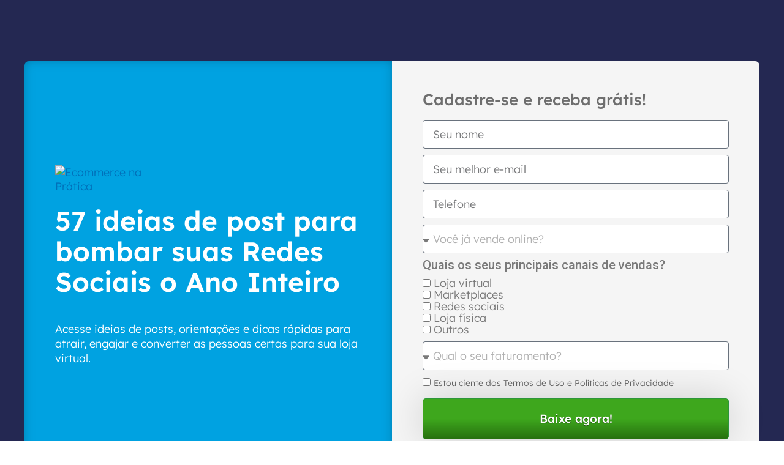

--- FILE ---
content_type: text/html; charset=UTF-8
request_url: https://lp.ecommercenapratica.com/lista-ideias-de-post/?utm_source=blog&utm_medium=cta_1&utm_campaign=lead&utm_content=como-fazer-marketing-no-instagram&utm_term=32-ideias-de-postagem
body_size: 61937
content:
<!DOCTYPE html>
<html lang="pt-BR">
<head><meta charset="UTF-8"><script>if(navigator.userAgent.match(/MSIE|Internet Explorer/i)||navigator.userAgent.match(/Trident\/7\..*?rv:11/i)){var href=document.location.href;if(!href.match(/[?&]nowprocket/)){if(href.indexOf("?")==-1){if(href.indexOf("#")==-1){document.location.href=href+"?nowprocket=1"}else{document.location.href=href.replace("#","?nowprocket=1#")}}else{if(href.indexOf("#")==-1){document.location.href=href+"&nowprocket=1"}else{document.location.href=href.replace("#","&nowprocket=1#")}}}}</script><script>(()=>{class RocketLazyLoadScripts{constructor(){this.v="2.0.4",this.userEvents=["keydown","keyup","mousedown","mouseup","mousemove","mouseover","mouseout","touchmove","touchstart","touchend","touchcancel","wheel","click","dblclick","input"],this.attributeEvents=["onblur","onclick","oncontextmenu","ondblclick","onfocus","onmousedown","onmouseenter","onmouseleave","onmousemove","onmouseout","onmouseover","onmouseup","onmousewheel","onscroll","onsubmit"]}async t(){this.i(),this.o(),/iP(ad|hone)/.test(navigator.userAgent)&&this.h(),this.u(),this.l(this),this.m(),this.k(this),this.p(this),this._(),await Promise.all([this.R(),this.L()]),this.lastBreath=Date.now(),this.S(this),this.P(),this.D(),this.O(),this.M(),await this.C(this.delayedScripts.normal),await this.C(this.delayedScripts.defer),await this.C(this.delayedScripts.async),await this.T(),await this.F(),await this.j(),await this.A(),window.dispatchEvent(new Event("rocket-allScriptsLoaded")),this.everythingLoaded=!0,this.lastTouchEnd&&await new Promise(t=>setTimeout(t,500-Date.now()+this.lastTouchEnd)),this.I(),this.H(),this.U(),this.W()}i(){this.CSPIssue=sessionStorage.getItem("rocketCSPIssue"),document.addEventListener("securitypolicyviolation",t=>{this.CSPIssue||"script-src-elem"!==t.violatedDirective||"data"!==t.blockedURI||(this.CSPIssue=!0,sessionStorage.setItem("rocketCSPIssue",!0))},{isRocket:!0})}o(){window.addEventListener("pageshow",t=>{this.persisted=t.persisted,this.realWindowLoadedFired=!0},{isRocket:!0}),window.addEventListener("pagehide",()=>{this.onFirstUserAction=null},{isRocket:!0})}h(){let t;function e(e){t=e}window.addEventListener("touchstart",e,{isRocket:!0}),window.addEventListener("touchend",function i(o){o.changedTouches[0]&&t.changedTouches[0]&&Math.abs(o.changedTouches[0].pageX-t.changedTouches[0].pageX)<10&&Math.abs(o.changedTouches[0].pageY-t.changedTouches[0].pageY)<10&&o.timeStamp-t.timeStamp<200&&(window.removeEventListener("touchstart",e,{isRocket:!0}),window.removeEventListener("touchend",i,{isRocket:!0}),"INPUT"===o.target.tagName&&"text"===o.target.type||(o.target.dispatchEvent(new TouchEvent("touchend",{target:o.target,bubbles:!0})),o.target.dispatchEvent(new MouseEvent("mouseover",{target:o.target,bubbles:!0})),o.target.dispatchEvent(new PointerEvent("click",{target:o.target,bubbles:!0,cancelable:!0,detail:1,clientX:o.changedTouches[0].clientX,clientY:o.changedTouches[0].clientY})),event.preventDefault()))},{isRocket:!0})}q(t){this.userActionTriggered||("mousemove"!==t.type||this.firstMousemoveIgnored?"keyup"===t.type||"mouseover"===t.type||"mouseout"===t.type||(this.userActionTriggered=!0,this.onFirstUserAction&&this.onFirstUserAction()):this.firstMousemoveIgnored=!0),"click"===t.type&&t.preventDefault(),t.stopPropagation(),t.stopImmediatePropagation(),"touchstart"===this.lastEvent&&"touchend"===t.type&&(this.lastTouchEnd=Date.now()),"click"===t.type&&(this.lastTouchEnd=0),this.lastEvent=t.type,t.composedPath&&t.composedPath()[0].getRootNode()instanceof ShadowRoot&&(t.rocketTarget=t.composedPath()[0]),this.savedUserEvents.push(t)}u(){this.savedUserEvents=[],this.userEventHandler=this.q.bind(this),this.userEvents.forEach(t=>window.addEventListener(t,this.userEventHandler,{passive:!1,isRocket:!0})),document.addEventListener("visibilitychange",this.userEventHandler,{isRocket:!0})}U(){this.userEvents.forEach(t=>window.removeEventListener(t,this.userEventHandler,{passive:!1,isRocket:!0})),document.removeEventListener("visibilitychange",this.userEventHandler,{isRocket:!0}),this.savedUserEvents.forEach(t=>{(t.rocketTarget||t.target).dispatchEvent(new window[t.constructor.name](t.type,t))})}m(){const t="return false",e=Array.from(this.attributeEvents,t=>"data-rocket-"+t),i="["+this.attributeEvents.join("],[")+"]",o="[data-rocket-"+this.attributeEvents.join("],[data-rocket-")+"]",s=(e,i,o)=>{o&&o!==t&&(e.setAttribute("data-rocket-"+i,o),e["rocket"+i]=new Function("event",o),e.setAttribute(i,t))};new MutationObserver(t=>{for(const n of t)"attributes"===n.type&&(n.attributeName.startsWith("data-rocket-")||this.everythingLoaded?n.attributeName.startsWith("data-rocket-")&&this.everythingLoaded&&this.N(n.target,n.attributeName.substring(12)):s(n.target,n.attributeName,n.target.getAttribute(n.attributeName))),"childList"===n.type&&n.addedNodes.forEach(t=>{if(t.nodeType===Node.ELEMENT_NODE)if(this.everythingLoaded)for(const i of[t,...t.querySelectorAll(o)])for(const t of i.getAttributeNames())e.includes(t)&&this.N(i,t.substring(12));else for(const e of[t,...t.querySelectorAll(i)])for(const t of e.getAttributeNames())this.attributeEvents.includes(t)&&s(e,t,e.getAttribute(t))})}).observe(document,{subtree:!0,childList:!0,attributeFilter:[...this.attributeEvents,...e]})}I(){this.attributeEvents.forEach(t=>{document.querySelectorAll("[data-rocket-"+t+"]").forEach(e=>{this.N(e,t)})})}N(t,e){const i=t.getAttribute("data-rocket-"+e);i&&(t.setAttribute(e,i),t.removeAttribute("data-rocket-"+e))}k(t){Object.defineProperty(HTMLElement.prototype,"onclick",{get(){return this.rocketonclick||null},set(e){this.rocketonclick=e,this.setAttribute(t.everythingLoaded?"onclick":"data-rocket-onclick","this.rocketonclick(event)")}})}S(t){function e(e,i){let o=e[i];e[i]=null,Object.defineProperty(e,i,{get:()=>o,set(s){t.everythingLoaded?o=s:e["rocket"+i]=o=s}})}e(document,"onreadystatechange"),e(window,"onload"),e(window,"onpageshow");try{Object.defineProperty(document,"readyState",{get:()=>t.rocketReadyState,set(e){t.rocketReadyState=e},configurable:!0}),document.readyState="loading"}catch(t){console.log("WPRocket DJE readyState conflict, bypassing")}}l(t){this.originalAddEventListener=EventTarget.prototype.addEventListener,this.originalRemoveEventListener=EventTarget.prototype.removeEventListener,this.savedEventListeners=[],EventTarget.prototype.addEventListener=function(e,i,o){o&&o.isRocket||!t.B(e,this)&&!t.userEvents.includes(e)||t.B(e,this)&&!t.userActionTriggered||e.startsWith("rocket-")||t.everythingLoaded?t.originalAddEventListener.call(this,e,i,o):(t.savedEventListeners.push({target:this,remove:!1,type:e,func:i,options:o}),"mouseenter"!==e&&"mouseleave"!==e||t.originalAddEventListener.call(this,e,t.savedUserEvents.push,o))},EventTarget.prototype.removeEventListener=function(e,i,o){o&&o.isRocket||!t.B(e,this)&&!t.userEvents.includes(e)||t.B(e,this)&&!t.userActionTriggered||e.startsWith("rocket-")||t.everythingLoaded?t.originalRemoveEventListener.call(this,e,i,o):t.savedEventListeners.push({target:this,remove:!0,type:e,func:i,options:o})}}J(t,e){this.savedEventListeners=this.savedEventListeners.filter(i=>{let o=i.type,s=i.target||window;return e!==o||t!==s||(this.B(o,s)&&(i.type="rocket-"+o),this.$(i),!1)})}H(){EventTarget.prototype.addEventListener=this.originalAddEventListener,EventTarget.prototype.removeEventListener=this.originalRemoveEventListener,this.savedEventListeners.forEach(t=>this.$(t))}$(t){t.remove?this.originalRemoveEventListener.call(t.target,t.type,t.func,t.options):this.originalAddEventListener.call(t.target,t.type,t.func,t.options)}p(t){let e;function i(e){return t.everythingLoaded?e:e.split(" ").map(t=>"load"===t||t.startsWith("load.")?"rocket-jquery-load":t).join(" ")}function o(o){function s(e){const s=o.fn[e];o.fn[e]=o.fn.init.prototype[e]=function(){return this[0]===window&&t.userActionTriggered&&("string"==typeof arguments[0]||arguments[0]instanceof String?arguments[0]=i(arguments[0]):"object"==typeof arguments[0]&&Object.keys(arguments[0]).forEach(t=>{const e=arguments[0][t];delete arguments[0][t],arguments[0][i(t)]=e})),s.apply(this,arguments),this}}if(o&&o.fn&&!t.allJQueries.includes(o)){const e={DOMContentLoaded:[],"rocket-DOMContentLoaded":[]};for(const t in e)document.addEventListener(t,()=>{e[t].forEach(t=>t())},{isRocket:!0});o.fn.ready=o.fn.init.prototype.ready=function(i){function s(){parseInt(o.fn.jquery)>2?setTimeout(()=>i.bind(document)(o)):i.bind(document)(o)}return"function"==typeof i&&(t.realDomReadyFired?!t.userActionTriggered||t.fauxDomReadyFired?s():e["rocket-DOMContentLoaded"].push(s):e.DOMContentLoaded.push(s)),o([])},s("on"),s("one"),s("off"),t.allJQueries.push(o)}e=o}t.allJQueries=[],o(window.jQuery),Object.defineProperty(window,"jQuery",{get:()=>e,set(t){o(t)}})}P(){const t=new Map;document.write=document.writeln=function(e){const i=document.currentScript,o=document.createRange(),s=i.parentElement;let n=t.get(i);void 0===n&&(n=i.nextSibling,t.set(i,n));const c=document.createDocumentFragment();o.setStart(c,0),c.appendChild(o.createContextualFragment(e)),s.insertBefore(c,n)}}async R(){return new Promise(t=>{this.userActionTriggered?t():this.onFirstUserAction=t})}async L(){return new Promise(t=>{document.addEventListener("DOMContentLoaded",()=>{this.realDomReadyFired=!0,t()},{isRocket:!0})})}async j(){return this.realWindowLoadedFired?Promise.resolve():new Promise(t=>{window.addEventListener("load",t,{isRocket:!0})})}M(){this.pendingScripts=[];this.scriptsMutationObserver=new MutationObserver(t=>{for(const e of t)e.addedNodes.forEach(t=>{"SCRIPT"!==t.tagName||t.noModule||t.isWPRocket||this.pendingScripts.push({script:t,promise:new Promise(e=>{const i=()=>{const i=this.pendingScripts.findIndex(e=>e.script===t);i>=0&&this.pendingScripts.splice(i,1),e()};t.addEventListener("load",i,{isRocket:!0}),t.addEventListener("error",i,{isRocket:!0}),setTimeout(i,1e3)})})})}),this.scriptsMutationObserver.observe(document,{childList:!0,subtree:!0})}async F(){await this.X(),this.pendingScripts.length?(await this.pendingScripts[0].promise,await this.F()):this.scriptsMutationObserver.disconnect()}D(){this.delayedScripts={normal:[],async:[],defer:[]},document.querySelectorAll("script[type$=rocketlazyloadscript]").forEach(t=>{t.hasAttribute("data-rocket-src")?t.hasAttribute("async")&&!1!==t.async?this.delayedScripts.async.push(t):t.hasAttribute("defer")&&!1!==t.defer||"module"===t.getAttribute("data-rocket-type")?this.delayedScripts.defer.push(t):this.delayedScripts.normal.push(t):this.delayedScripts.normal.push(t)})}async _(){await this.L();let t=[];document.querySelectorAll("script[type$=rocketlazyloadscript][data-rocket-src]").forEach(e=>{let i=e.getAttribute("data-rocket-src");if(i&&!i.startsWith("data:")){i.startsWith("//")&&(i=location.protocol+i);try{const o=new URL(i).origin;o!==location.origin&&t.push({src:o,crossOrigin:e.crossOrigin||"module"===e.getAttribute("data-rocket-type")})}catch(t){}}}),t=[...new Map(t.map(t=>[JSON.stringify(t),t])).values()],this.Y(t,"preconnect")}async G(t){if(await this.K(),!0!==t.noModule||!("noModule"in HTMLScriptElement.prototype))return new Promise(e=>{let i;function o(){(i||t).setAttribute("data-rocket-status","executed"),e()}try{if(navigator.userAgent.includes("Firefox/")||""===navigator.vendor||this.CSPIssue)i=document.createElement("script"),[...t.attributes].forEach(t=>{let e=t.nodeName;"type"!==e&&("data-rocket-type"===e&&(e="type"),"data-rocket-src"===e&&(e="src"),i.setAttribute(e,t.nodeValue))}),t.text&&(i.text=t.text),t.nonce&&(i.nonce=t.nonce),i.hasAttribute("src")?(i.addEventListener("load",o,{isRocket:!0}),i.addEventListener("error",()=>{i.setAttribute("data-rocket-status","failed-network"),e()},{isRocket:!0}),setTimeout(()=>{i.isConnected||e()},1)):(i.text=t.text,o()),i.isWPRocket=!0,t.parentNode.replaceChild(i,t);else{const i=t.getAttribute("data-rocket-type"),s=t.getAttribute("data-rocket-src");i?(t.type=i,t.removeAttribute("data-rocket-type")):t.removeAttribute("type"),t.addEventListener("load",o,{isRocket:!0}),t.addEventListener("error",i=>{this.CSPIssue&&i.target.src.startsWith("data:")?(console.log("WPRocket: CSP fallback activated"),t.removeAttribute("src"),this.G(t).then(e)):(t.setAttribute("data-rocket-status","failed-network"),e())},{isRocket:!0}),s?(t.fetchPriority="high",t.removeAttribute("data-rocket-src"),t.src=s):t.src="data:text/javascript;base64,"+window.btoa(unescape(encodeURIComponent(t.text)))}}catch(i){t.setAttribute("data-rocket-status","failed-transform"),e()}});t.setAttribute("data-rocket-status","skipped")}async C(t){const e=t.shift();return e?(e.isConnected&&await this.G(e),this.C(t)):Promise.resolve()}O(){this.Y([...this.delayedScripts.normal,...this.delayedScripts.defer,...this.delayedScripts.async],"preload")}Y(t,e){this.trash=this.trash||[];let i=!0;var o=document.createDocumentFragment();t.forEach(t=>{const s=t.getAttribute&&t.getAttribute("data-rocket-src")||t.src;if(s&&!s.startsWith("data:")){const n=document.createElement("link");n.href=s,n.rel=e,"preconnect"!==e&&(n.as="script",n.fetchPriority=i?"high":"low"),t.getAttribute&&"module"===t.getAttribute("data-rocket-type")&&(n.crossOrigin=!0),t.crossOrigin&&(n.crossOrigin=t.crossOrigin),t.integrity&&(n.integrity=t.integrity),t.nonce&&(n.nonce=t.nonce),o.appendChild(n),this.trash.push(n),i=!1}}),document.head.appendChild(o)}W(){this.trash.forEach(t=>t.remove())}async T(){try{document.readyState="interactive"}catch(t){}this.fauxDomReadyFired=!0;try{await this.K(),this.J(document,"readystatechange"),document.dispatchEvent(new Event("rocket-readystatechange")),await this.K(),document.rocketonreadystatechange&&document.rocketonreadystatechange(),await this.K(),this.J(document,"DOMContentLoaded"),document.dispatchEvent(new Event("rocket-DOMContentLoaded")),await this.K(),this.J(window,"DOMContentLoaded"),window.dispatchEvent(new Event("rocket-DOMContentLoaded"))}catch(t){console.error(t)}}async A(){try{document.readyState="complete"}catch(t){}try{await this.K(),this.J(document,"readystatechange"),document.dispatchEvent(new Event("rocket-readystatechange")),await this.K(),document.rocketonreadystatechange&&document.rocketonreadystatechange(),await this.K(),this.J(window,"load"),window.dispatchEvent(new Event("rocket-load")),await this.K(),window.rocketonload&&window.rocketonload(),await this.K(),this.allJQueries.forEach(t=>t(window).trigger("rocket-jquery-load")),await this.K(),this.J(window,"pageshow");const t=new Event("rocket-pageshow");t.persisted=this.persisted,window.dispatchEvent(t),await this.K(),window.rocketonpageshow&&window.rocketonpageshow({persisted:this.persisted})}catch(t){console.error(t)}}async K(){Date.now()-this.lastBreath>45&&(await this.X(),this.lastBreath=Date.now())}async X(){return document.hidden?new Promise(t=>setTimeout(t)):new Promise(t=>requestAnimationFrame(t))}B(t,e){return e===document&&"readystatechange"===t||(e===document&&"DOMContentLoaded"===t||(e===window&&"DOMContentLoaded"===t||(e===window&&"load"===t||e===window&&"pageshow"===t)))}static run(){(new RocketLazyLoadScripts).t()}}RocketLazyLoadScripts.run()})();</script>
	
		<meta name='robots' content='index, follow, max-image-preview:large, max-snippet:-1, max-video-preview:-1' />

<!-- Google Tag Manager for WordPress by gtm4wp.com -->
<script data-cfasync="false" data-pagespeed-no-defer>
	var gtm4wp_datalayer_name = "dataLayer";
	var dataLayer = dataLayer || [];
</script>
<!-- End Google Tag Manager for WordPress by gtm4wp.com -->
	<!-- This site is optimized with the Yoast SEO plugin v26.7 - https://yoast.com/wordpress/plugins/seo/ -->
	<title>57 ideias de post para redes sociais [Modelos e Ideias GRÁTIS]</title>
<link data-rocket-prefetch href="https://fonts.googleapis.com" rel="dns-prefetch">
<link data-rocket-preload as="style" href="https://fonts.googleapis.com/css2?family=Lexend+Deca:wght@300;400;500;600;700;900&#038;display=swap" rel="preload">
<link data-rocket-preload as="style" href="https://fonts.googleapis.com/css?family=Lexend%20Deca%3A100%2C100italic%2C200%2C200italic%2C300%2C300italic%2C400%2C400italic%2C500%2C500italic%2C600%2C600italic%2C700%2C700italic%2C800%2C800italic%2C900%2C900italic%7CRoboto%3A100%2C100italic%2C200%2C200italic%2C300%2C300italic%2C400%2C400italic%2C500%2C500italic%2C600%2C600italic%2C700%2C700italic%2C800%2C800italic%2C900%2C900italic%7CMontserrat%3A100%2C100italic%2C200%2C200italic%2C300%2C300italic%2C400%2C400italic%2C500%2C500italic%2C600%2C600italic%2C700%2C700italic%2C800%2C800italic%2C900%2C900italic&#038;display=swap" rel="preload">
<link href="https://fonts.googleapis.com/css2?family=Lexend+Deca:wght@300;400;500;600;700;900&#038;display=swap" media="print" onload="this.media=&#039;all&#039;" rel="stylesheet">
<link href="https://fonts.googleapis.com/css?family=Lexend%20Deca%3A100%2C100italic%2C200%2C200italic%2C300%2C300italic%2C400%2C400italic%2C500%2C500italic%2C600%2C600italic%2C700%2C700italic%2C800%2C800italic%2C900%2C900italic%7CRoboto%3A100%2C100italic%2C200%2C200italic%2C300%2C300italic%2C400%2C400italic%2C500%2C500italic%2C600%2C600italic%2C700%2C700italic%2C800%2C800italic%2C900%2C900italic%7CMontserrat%3A100%2C100italic%2C200%2C200italic%2C300%2C300italic%2C400%2C400italic%2C500%2C500italic%2C600%2C600italic%2C700%2C700italic%2C800%2C800italic%2C900%2C900italic&#038;display=swap" media="print" onload="this.media=&#039;all&#039;" rel="stylesheet">
<style id="wpr-usedcss">img:is([sizes=auto i],[sizes^="auto," i]){contain-intrinsic-size:3000px 1500px}body,fieldset,figure,h1,h2,h3,h4,html,iframe,legend,li,p,textarea,ul{border:0;font-size:100%;font-style:inherit;font-weight:inherit;margin:0;outline:0;padding:0;vertical-align:baseline}html{-webkit-text-size-adjust:100%;-ms-text-size-adjust:100%}main,nav{display:block}progress{display:inline-block;vertical-align:baseline}a{background-color:transparent}a:active{outline:0}a,a:focus,a:hover,a:visited{text-decoration:none}abbr[title]{border-bottom:1px dotted}mark{background:#ff0;color:#000}img{border:0}svg:not(:root){overflow:hidden}figure{margin:0}code{font-size:1em}button,input,optgroup,select,textarea{color:inherit;font:inherit;margin:0}button{overflow:visible}button,select{text-transform:none}button,html input[type=button],input[type=submit]{-webkit-appearance:button;cursor:pointer}button[disabled],html input[disabled]{cursor:default}button::-moz-focus-inner,input::-moz-focus-inner{border:0;padding:0}input{line-height:normal}input[type=checkbox],input[type=radio]{box-sizing:border-box;padding:0}input[type=number]::-webkit-inner-spin-button,input[type=number]::-webkit-outer-spin-button{height:auto}input[type=search]{-webkit-appearance:textfield;box-sizing:content-box}input[type=search]::-webkit-search-cancel-button,input[type=search]::-webkit-search-decoration{-webkit-appearance:none}fieldset{border:1px solid var(--ast-border-color);margin:0;padding:.35em .625em .75em}legend{border:0;padding:0}fieldset legend{margin-bottom:1.5em;padding:0 .5em}textarea{overflow:auto}optgroup{font-weight:700}table{border-collapse:collapse;border-spacing:0}td,th{padding:0}h1,h2,h3,h4{clear:both}h1{color:#808285;font-size:2em;line-height:1.2}h2{color:#808285;font-size:1.7em;line-height:1.3}h3{color:#808285;font-size:1.5em;line-height:1.4}h4{color:#808285;line-height:1.5;font-size:1.3em}html{box-sizing:border-box}*,:after,:before{box-sizing:inherit}body{color:#808285;background:#fff;font-style:normal}ul{margin:0 0 1.5em 3em}ul{list-style:disc}li>ul{margin-bottom:0;margin-left:1.5em}b{font-weight:700}i{font-style:italic}abbr{border-bottom:1px dotted #666;cursor:help}code{font:1em Monaco,Consolas,"Andale Mono","DejaVu Sans Mono",monospace}img{height:auto;max-width:100%}.button,button,input,select,textarea{color:#808285;font-weight:400;font-size:100%;margin:0;vertical-align:baseline}button,input{line-height:normal}mark{background:0 0;text-decoration:none}table,td,th{border:1px solid var(--ast-border-color)}table{border-collapse:separate;border-spacing:0;border-width:1px 0 0 1px;margin:0 0 1.5em;width:100%}th{font-weight:600}td,th{padding:.7em 1em;border-width:0 1px 1px 0}.button,button,input[type=button],input[type=submit]{border:1px solid;border-color:var(--ast-border-color);border-radius:2px;background:#e6e6e6;padding:.6em 1em .4em;color:#fff}.button:focus,.button:hover,button:focus,button:hover,input[type=button]:focus,input[type=button]:hover,input[type=submit]:focus,input[type=submit]:hover{color:#fff;border-color:var(--ast-border-color)}.button:active,.button:focus,button:active,button:focus,input[type=button]:active,input[type=button]:focus,input[type=submit]:active,input[type=submit]:focus{border-color:var(--ast-border-color);outline:0}input[type=email],input[type=search],input[type=tel],input[type=text],input[type=url],textarea{color:#666;border:1px solid var(--ast-border-color);border-radius:2px;-webkit-appearance:none}input[type=email]:focus,input[type=search]:focus,input[type=tel]:focus,input[type=text]:focus,input[type=url]:focus,textarea:focus{color:#111}textarea{padding-left:3px;width:100%}a{color:#4169e1}a:focus,a:hover{color:#191970}a:focus{outline:dotted thin}a:hover{outline:0}embed,iframe,object{max-width:100%}::selection{color:#fff;background:#0274be}body{-webkit-font-smoothing:antialiased;-moz-osx-font-smoothing:grayscale}body:not(.logged-in){position:relative}#page{position:relative}a,a:focus{text-decoration:none}.site-header a *,a{transition:all .2s linear}img{vertical-align:middle}p{margin-bottom:1.75em}.button,input[type=button],input[type=submit]{border-radius:0;padding:18px 30px;border:0;box-shadow:none;text-shadow:none}.button:hover,input[type=button]:hover,input[type=submit]:hover{box-shadow:none}.button:active,.button:focus,input[type=button]:active,input[type=button]:focus,input[type=submit]:active,input[type=submit]:focus{box-shadow:none}.search-form .search-field{outline:0}.ast-search-menu-icon{position:relative;z-index:3}input,select{line-height:1}body,button,input[type=button],input[type=submit],textarea{line-height:1.85714285714286}body{background-color:#fff}#page{display:block}.ast-separate-container{background-color:#f5f5f5}.ast-search-icon .astra-search-icon{font-size:1.3em}.ast-header-break-point .dropdown-menu-toggle{display:none}.ast-button-wrap{display:inline-block}.ast-button-wrap button{box-shadow:none;border:none}.ast-button-wrap .menu-toggle{padding:0;width:2.2em;height:2.1em;font-size:1.5em;font-weight:400;border-radius:2px;-webkit-font-smoothing:antialiased;-moz-osx-font-smoothing:grayscale;border-radius:2px;vertical-align:middle;line-height:1.85714285714286}.ast-button-wrap .menu-toggle.main-header-menu-toggle{padding:0 .5em;width:auto;text-align:center}.ast-button-wrap .menu-toggle:focus{outline:dotted thin}.site-header .menu-link *{transition:none}.ast-header-break-point .main-header-bar-navigation{flex:auto}.sticky{display:block}body{overflow-x:hidden}.widget{margin:0 0 2.8em}.widget:last-child{margin-bottom:0}.widget select{max-width:100%}.widget ul{margin:0;list-style-type:none}.ast-nav-menu .sub-menu{line-height:1.45}.ast-header-break-point #ast-mobile-header{display:block}.ast-header-break-point .main-header-bar-navigation{line-height:3}.ast-header-break-point .main-header-bar-navigation .menu-item-has-children>.ast-menu-toggle{display:inline-block;position:absolute;font-size:inherit;top:0;right:20px;cursor:pointer;-webkit-font-smoothing:antialiased;-moz-osx-font-smoothing:grayscale;padding:0 .907em;font-weight:400;line-height:inherit}.ast-header-break-point .main-header-bar-navigation .menu-item-has-children .sub-menu{display:none}.ast-header-break-point .ast-nav-menu .sub-menu{line-height:3}.ast-hfb-header.ast-header-break-point .main-header-bar-navigation{width:100%;margin:0}.ast-button-wrap .menu-toggle.main-header-menu-toggle{padding:.5em;align-items:center;-js-display:flex;display:flex}.site-header{z-index:99;position:relative}.ast-menu-toggle{display:none;background:0 0;color:inherit;border-style:dotted;border-color:transparent}.ast-menu-toggle:focus,.ast-menu-toggle:hover{background:0 0;border-color:inherit;color:inherit}.ast-menu-toggle:focus{outline:dotted thin}.ast-header-break-point .main-header-bar-navigation{width:calc(100% + 40px);margin:0 -20px}.ast-header-break-point .ast-builder-menu{width:100%}input[type=email],input[type=number],input[type=search],input[type=tel],input[type=text],input[type=url],select,textarea{color:#666;padding:.75em;height:auto;border-width:1px;border-style:solid;border-color:var(--ast-border-color);border-radius:2px;background:var(--ast-comment-inputs-background);box-shadow:none;box-sizing:border-box;transition:all .2s linear}input[type=email]:focus,input[type=search]:focus,input[type=tel]:focus,input[type=text]:focus,input[type=url]:focus,select:focus,textarea:focus{background-color:#fff;border-color:var(--ast-border-color);box-shadow:none}input[type=button],input[type=button]:focus,input[type=button]:hover,input[type=submit],input[type=submit]:focus,input[type=submit]:hover{box-shadow:none}textarea{width:100%}input[type=search]:focus{outline:dotted thin}.astra-dark-mode-enable input[type=email],.astra-dark-mode-enable input[type=number],.astra-dark-mode-enable input[type=search],.astra-dark-mode-enable input[type=tel],.astra-dark-mode-enable input[type=text],.astra-dark-mode-enable input[type=url],.astra-dark-mode-enable textarea{background-color:var(--ast-global-color-secondary,--ast-global-color-5);color:var(--ast-global-color-2)!important;border:1px solid var(--ast-border-color)}.astra-dark-mode-enable input[type=email]:focus,.astra-dark-mode-enable input[type=number]:focus,.astra-dark-mode-enable input[type=search]:focus,.astra-dark-mode-enable input[type=tel]:focus,.astra-dark-mode-enable input[type=text]:focus,.astra-dark-mode-enable input[type=url]:focus,.astra-dark-mode-enable textarea:focus{border:1px solid var(--ast-global-color-0)!important;background-color:var(--ast-global-color-secondary,--ast-global-color-5)!important}.astra-dark-mode-enable select{background-color:var(--ast-global-color-secondary,--ast-global-color-5);border-color:var(--ast-border-color);color:var(--ast-global-color-2)}input[type=range]{-webkit-appearance:none;width:100%;margin:5.7px 0;padding:0;border:none}input[type=range]:focus{outline:0}input[type=range]::-webkit-slider-runnable-track{width:100%;height:8.6px;cursor:pointer;box-shadow:2.6px 2.6px .4px #ccc,0 0 2.6px #d9d9d9;background:rgba(255,255,255,.2);border-radius:13.6px;border:0 solid #fff}input[type=range]::-webkit-slider-thumb{box-shadow:0 0 0 rgba(255,221,0,.37),0 0 0 rgba(255,224,26,.37);border:7.9px solid #0274be;height:20px;width:20px;border-radius:50px;background:#0274be;cursor:pointer;-webkit-appearance:none;margin-top:-5.7px}input[type=range]:focus::-webkit-slider-runnable-track{background:rgba(255,255,255,.2)}input[type=range]::-moz-range-track{width:100%;height:8.6px;cursor:pointer;box-shadow:2.6px 2.6px .4px #ccc,0 0 2.6px #d9d9d9;background:rgba(255,255,255,.2);border-radius:13.6px;border:0 solid #fff}input[type=range]::-moz-range-thumb{box-shadow:0 0 0 rgba(255,221,0,.37),0 0 0 rgba(255,224,26,.37);border:7.9px solid #0274be;height:20px;width:20px;border-radius:50px;background:#0274be;cursor:pointer}input[type=range]::-ms-track{width:100%;height:8.6px;cursor:pointer;background:0 0;border-color:transparent;color:transparent}input[type=range]::-ms-fill-lower{background:rgba(199,199,199,.2);border:0 solid #fff;border-radius:27.2px;box-shadow:2.6px 2.6px .4px #ccc,0 0 2.6px #d9d9d9}input[type=range]::-ms-fill-upper{background:rgba(255,255,255,.2);border:0 solid #fff;border-radius:27.2px;box-shadow:2.6px 2.6px .4px #ccc,0 0 2.6px #d9d9d9}input[type=range]::-ms-thumb{box-shadow:0 0 0 rgba(255,221,0,.37),0 0 0 rgba(255,224,26,.37);border:7.9px solid #0274be;height:20px;width:20px;border-radius:50px;background:#0274be;cursor:pointer;height:8.6px}input[type=range]:focus::-ms-fill-lower{background:rgba(255,255,255,.2)}input[type=range]:focus::-ms-fill-upper{background:rgba(255,255,255,.2)}input[type=color]{border:none;width:100px;padding:0;height:30px;cursor:pointer}input[type=color]::-webkit-color-swatch-wrapper{padding:0;border:none}input[type=color]::-webkit-color-swatch{border:none}:root{--ast-post-nav-space:0;--ast-container-default-xlg-padding:6.67em;--ast-container-default-lg-padding:5.67em;--ast-container-default-slg-padding:4.34em;--ast-container-default-md-padding:3.34em;--ast-container-default-sm-padding:6.67em;--ast-container-default-xs-padding:2.4em;--ast-container-default-xxs-padding:1.4em;--ast-code-block-background:#EEEEEE;--ast-comment-inputs-background:#FAFAFA;--ast-normal-container-width:1200px;--ast-narrow-container-width:750px;--ast-blog-title-font-weight:normal;--ast-blog-meta-weight:inherit;--ast-global-color-primary:var(--ast-global-color-5);--ast-global-color-secondary:var(--ast-global-color-4);--ast-global-color-alternate-background:var(--ast-global-color-7);--ast-global-color-subtle-background:var(--ast-global-color-6);--ast-bg-style-guide:#F8FAFC;--ast-shadow-style-guide:0px 0px 4px 0 #00000057;--ast-global-dark-bg-style:#fff;--ast-global-dark-lfs:#fbfbfb;--ast-widget-bg-color:#fafafa;--ast-wc-container-head-bg-color:#fbfbfb;--ast-title-layout-bg:#eeeeee;--ast-search-border-color:#e7e7e7;--ast-lifter-hover-bg:#e6e6e6;--ast-gallery-block-color:#000;--srfm-color-input-label:var(--ast-global-color-2)}html{font-size:93.75%}a{color:var(--ast-global-color-0)}a:focus,a:hover{color:var(--ast-global-color-1)}body,button,input,select,textarea{font-family:-apple-system,BlinkMacSystemFont,'Segoe UI',Roboto,Oxygen-Sans,Ubuntu,Cantarell,'Helvetica Neue',sans-serif;font-weight:inherit;font-size:15px;font-size:1rem;line-height:var(--ast-body-line-height,1.65em)}h1,h2,h3,h4{font-weight:600}h1{font-size:40px;font-size:2.6666666666667rem;font-weight:600;line-height:1.4em}h2{font-size:32px;font-size:2.1333333333333rem;font-weight:600;line-height:1.3em}h3{font-size:26px;font-size:1.7333333333333rem;font-weight:600;line-height:1.3em}h4{font-size:24px;font-size:1.6rem;line-height:1.2em;font-weight:600}::selection{background-color:var(--ast-global-color-0);color:#fff}body,h1,h2,h3,h4{color:var(--ast-global-color-3)}input:focus,input[type=email]:focus,input[type=search]:focus,input[type=text]:focus,input[type=url]:focus,textarea:focus{border-color:var(--ast-global-color-0)}input[type=checkbox]:checked,input[type=checkbox]:focus:checked,input[type=checkbox]:hover:checked,input[type=radio]:checked,input[type=range]::-webkit-slider-thumb{border-color:var(--ast-global-color-0);background-color:var(--ast-global-color-0);box-shadow:none}.ast-search-menu-icon form.search-form{padding-right:0}.ast-search-menu-icon.slide-search input.search-field{width:0}.search-form input.search-field:focus{outline:0}.ast-single-post .elementor-widget-button .elementor-button{text-decoration:none}#close:focus-visible,.ast-header-navigation-arrow:focus-visible,.ast-menu-toggle:focus-visible,.ast-search-menu-icon.slide-search a:focus-visible:focus-visible,.astra-search-icon:focus-visible,a:focus-visible{outline-style:dotted;outline-color:inherit;outline-width:thin}#ast-scroll-top:focus,.ast-mobile-popup-drawer.active .menu-toggle-close:focus,input:focus,input[type=email]:focus,input[type=number]:focus,input[type=search]:focus,input[type=text]:focus,input[type=url]:focus,textarea:focus{border-style:dotted;border-color:inherit;border-width:thin}input{outline:0}@media (max-width:921.9px){#ast-desktop-header{display:none}}@media (min-width:922px){#ast-mobile-header{display:none}}.elementor-widget-button .elementor-button{border-style:solid;text-decoration:none;border-top-width:0;border-right-width:0;border-left-width:0;border-bottom-width:0}body .elementor-button,body .elementor-button.elementor-size-md,body .elementor-button.elementor-size-sm{padding-top:15px;padding-right:30px;padding-bottom:15px;padding-left:30px}.elementor-widget-button .elementor-button{border-color:var(--ast-global-color-0);background-color:var(--ast-global-color-0)}.elementor-widget-button .elementor-button:focus,.elementor-widget-button .elementor-button:hover{color:#fff;background-color:var(--ast-global-color-1);border-color:var(--ast-global-color-1)}.elementor-widget-button .elementor-button{color:#fff}.elementor-widget-button .elementor-button{line-height:1em}.elementor-widget-heading h1.elementor-heading-title{line-height:1.4em}.elementor-widget-heading h2.elementor-heading-title{line-height:1.3em}.elementor-widget-heading h3.elementor-heading-title{line-height:1.3em}.elementor-widget-heading h4.elementor-heading-title{line-height:1.2em}.button,.menu-toggle,button,input#submit,input[type=button],input[type=submit]{border-style:solid;border-top-width:0;border-right-width:0;border-left-width:0;border-bottom-width:0;color:#fff;border-color:var(--ast-global-color-0);background-color:var(--ast-global-color-0);padding-top:15px;padding-right:30px;padding-bottom:15px;padding-left:30px;font-family:inherit;font-weight:inherit;line-height:1em}.menu-toggle:hover,button:focus,button:hover,input#submit:focus,input#submit:hover,input[type=button]:focus,input[type=button]:hover,input[type=submit]:focus,input[type=submit]:hover{color:#fff;background-color:var(--ast-global-color-1);border-color:var(--ast-global-color-1)}#ast-mobile-header .ast-site-header-cart-li a{pointer-events:none}.ast-separate-container,body{background-color:var(--ast-global-color-4)}@media (max-width:921px){.elementor-widget-button .elementor-button,.elementor-widget-button .elementor-button.elementor-size-md,.elementor-widget-button .elementor-button.elementor-size-sm{padding-top:14px;padding-right:28px;padding-bottom:14px;padding-left:28px}.button,.menu-toggle,button,input#submit,input[type=button],input[type=submit]{padding-top:14px;padding-right:28px;padding-bottom:14px;padding-left:28px}h1{font-size:30px}h2{font-size:25px}h3{font-size:20px}}@media (max-width:544px){.elementor-widget-button .elementor-button,.elementor-widget-button .elementor-button.elementor-size-md,.elementor-widget-button .elementor-button.elementor-size-sm{padding-top:12px;padding-right:24px;padding-bottom:12px;padding-left:24px}.button,.menu-toggle,button,input#submit,input[type=button],input[type=submit]{padding-top:12px;padding-right:24px;padding-bottom:12px;padding-left:24px}.ast-search-menu-icon.ast-dropdown-active .search-field{width:170px}h1{font-size:30px}h2{font-size:25px}h3{font-size:20px}html{font-size:85.5%}}@media (max-width:921px){html{font-size:85.5%}}ul{margin-left:20px}:root{--ast-global-color-0:#0170B9;--ast-global-color-1:#3a3a3a;--ast-global-color-2:#3a3a3a;--ast-global-color-3:#4B4F58;--ast-global-color-4:#F5F5F5;--ast-global-color-5:#FFFFFF;--ast-global-color-6:#E5E5E5;--ast-global-color-7:#424242;--ast-global-color-8:#000000}:root{--ast-border-color:#dddddd}h1,h2,h3,h4{color:var(--ast-global-color-2)}.elementor-widget-heading .elementor-heading-title{margin:0}.elementor-page .ast-menu-toggle{color:unset!important;background:unset!important}.ast-right-sidebar .elementor-section.elementor-section-stretched{max-width:100%;left:0!important}.elementor-screen-only{top:0!important}.ast-mobile-popup-content .ast-submenu-expanded>.ast-menu-toggle{transform:rotateX(180deg);overflow-y:auto}.ast-desktop-header-content>*,.ast-mobile-header-content>*{padding:10px 0;height:auto}.ast-desktop-header-content>:first-child,.ast-mobile-header-content>:first-child{padding-top:10px}.ast-desktop-header-content>.ast-builder-menu,.ast-mobile-header-content>.ast-builder-menu{padding-top:0}.ast-desktop-header-content>:last-child,.ast-mobile-header-content>:last-child{padding-bottom:0}.ast-desktop-header-content .main-header-bar-navigation .ast-submenu-expanded>.ast-menu-toggle::before{transform:rotateX(180deg)}#ast-desktop-header .ast-desktop-header-content,.ast-desktop-header-content .ast-search-icon,.ast-main-header-nav-open.ast-popup-nav-open .ast-desktop-header-content,.ast-mobile-header-content .ast-search-icon{display:none}.ast-main-header-nav-open.ast-header-break-point #ast-desktop-header .ast-desktop-header-content{display:block}.ast-desktop-header-content .ast-search-menu-icon,.ast-desktop-header-content .ast-search-menu-icon.slide-search,.ast-mobile-header-content .ast-search-menu-icon,.ast-mobile-header-content .ast-search-menu-icon.slide-search{width:100%;position:relative;display:block;right:auto;transform:none}.ast-desktop-header-content .ast-search-menu-icon .search-form,.ast-desktop-header-content .ast-search-menu-icon.slide-search .search-form,.ast-mobile-header-content .ast-search-menu-icon .search-form,.ast-mobile-header-content .ast-search-menu-icon.slide-search .search-form{right:0;visibility:visible;opacity:1;position:relative;top:auto;transform:none;padding:0;display:block;overflow:hidden}.ast-desktop-header-content .ast-search-menu-icon .search-field,.ast-mobile-header-content .ast-search-menu-icon .search-field{width:100%;padding-right:5.5em}.ast-mobile-popup-drawer.active .ast-mobile-popup-inner{background-color:#fff}.ast-desktop-header-content{background-color:#fff}.ast-desktop-header-content>*,.ast-desktop-popup-content>*,.ast-mobile-header-content>*,.ast-mobile-popup-content>*{padding-top:0;padding-bottom:0}.ast-mobile-popup-drawer.active .menu-toggle-close{color:#3a3a3a}:root{--e-global-color-astglobalcolor0:#0170B9;--e-global-color-astglobalcolor1:#3a3a3a;--e-global-color-astglobalcolor2:#3a3a3a;--e-global-color-astglobalcolor3:#4B4F58;--e-global-color-astglobalcolor4:#F5F5F5;--e-global-color-astglobalcolor5:#FFFFFF;--e-global-color-astglobalcolor6:#E5E5E5;--e-global-color-astglobalcolor7:#424242;--e-global-color-astglobalcolor8:#000000}img.emoji{display:inline!important;border:none!important;box-shadow:none!important;height:1em!important;width:1em!important;margin:0 .07em!important;vertical-align:-.1em!important;background:0 0!important;padding:0!important}:root{--wp--preset--aspect-ratio--square:1;--wp--preset--aspect-ratio--4-3:4/3;--wp--preset--aspect-ratio--3-4:3/4;--wp--preset--aspect-ratio--3-2:3/2;--wp--preset--aspect-ratio--2-3:2/3;--wp--preset--aspect-ratio--16-9:16/9;--wp--preset--aspect-ratio--9-16:9/16;--wp--preset--color--black:#000000;--wp--preset--color--cyan-bluish-gray:#abb8c3;--wp--preset--color--white:#ffffff;--wp--preset--color--pale-pink:#f78da7;--wp--preset--color--vivid-red:#cf2e2e;--wp--preset--color--luminous-vivid-orange:#ff6900;--wp--preset--color--luminous-vivid-amber:#fcb900;--wp--preset--color--light-green-cyan:#7bdcb5;--wp--preset--color--vivid-green-cyan:#00d084;--wp--preset--color--pale-cyan-blue:#8ed1fc;--wp--preset--color--vivid-cyan-blue:#0693e3;--wp--preset--color--vivid-purple:#9b51e0;--wp--preset--color--ast-global-color-0:var(--ast-global-color-0);--wp--preset--color--ast-global-color-1:var(--ast-global-color-1);--wp--preset--color--ast-global-color-2:var(--ast-global-color-2);--wp--preset--color--ast-global-color-3:var(--ast-global-color-3);--wp--preset--color--ast-global-color-4:var(--ast-global-color-4);--wp--preset--color--ast-global-color-5:var(--ast-global-color-5);--wp--preset--color--ast-global-color-6:var(--ast-global-color-6);--wp--preset--color--ast-global-color-7:var(--ast-global-color-7);--wp--preset--color--ast-global-color-8:var(--ast-global-color-8);--wp--preset--gradient--vivid-cyan-blue-to-vivid-purple:linear-gradient(135deg,rgba(6, 147, 227, 1) 0%,rgb(155, 81, 224) 100%);--wp--preset--gradient--light-green-cyan-to-vivid-green-cyan:linear-gradient(135deg,rgb(122, 220, 180) 0%,rgb(0, 208, 130) 100%);--wp--preset--gradient--luminous-vivid-amber-to-luminous-vivid-orange:linear-gradient(135deg,rgba(252, 185, 0, 1) 0%,rgba(255, 105, 0, 1) 100%);--wp--preset--gradient--luminous-vivid-orange-to-vivid-red:linear-gradient(135deg,rgba(255, 105, 0, 1) 0%,rgb(207, 46, 46) 100%);--wp--preset--gradient--very-light-gray-to-cyan-bluish-gray:linear-gradient(135deg,rgb(238, 238, 238) 0%,rgb(169, 184, 195) 100%);--wp--preset--gradient--cool-to-warm-spectrum:linear-gradient(135deg,rgb(74, 234, 220) 0%,rgb(151, 120, 209) 20%,rgb(207, 42, 186) 40%,rgb(238, 44, 130) 60%,rgb(251, 105, 98) 80%,rgb(254, 248, 76) 100%);--wp--preset--gradient--blush-light-purple:linear-gradient(135deg,rgb(255, 206, 236) 0%,rgb(152, 150, 240) 100%);--wp--preset--gradient--blush-bordeaux:linear-gradient(135deg,rgb(254, 205, 165) 0%,rgb(254, 45, 45) 50%,rgb(107, 0, 62) 100%);--wp--preset--gradient--luminous-dusk:linear-gradient(135deg,rgb(255, 203, 112) 0%,rgb(199, 81, 192) 50%,rgb(65, 88, 208) 100%);--wp--preset--gradient--pale-ocean:linear-gradient(135deg,rgb(255, 245, 203) 0%,rgb(182, 227, 212) 50%,rgb(51, 167, 181) 100%);--wp--preset--gradient--electric-grass:linear-gradient(135deg,rgb(202, 248, 128) 0%,rgb(113, 206, 126) 100%);--wp--preset--gradient--midnight:linear-gradient(135deg,rgb(2, 3, 129) 0%,rgb(40, 116, 252) 100%);--wp--preset--font-size--small:13px;--wp--preset--font-size--medium:20px;--wp--preset--font-size--large:36px;--wp--preset--font-size--x-large:42px;--wp--preset--spacing--20:0.44rem;--wp--preset--spacing--30:0.67rem;--wp--preset--spacing--40:1rem;--wp--preset--spacing--50:1.5rem;--wp--preset--spacing--60:2.25rem;--wp--preset--spacing--70:3.38rem;--wp--preset--spacing--80:5.06rem;--wp--preset--shadow--natural:6px 6px 9px rgba(0, 0, 0, .2);--wp--preset--shadow--deep:12px 12px 50px rgba(0, 0, 0, .4);--wp--preset--shadow--sharp:6px 6px 0px rgba(0, 0, 0, .2);--wp--preset--shadow--outlined:6px 6px 0px -3px rgba(255, 255, 255, 1),6px 6px rgba(0, 0, 0, 1);--wp--preset--shadow--crisp:6px 6px 0px rgba(0, 0, 0, 1)}:root{--wp--style--global--content-size:var(--wp--custom--ast-content-width-size);--wp--style--global--wide-size:var(--wp--custom--ast-wide-width-size)}:where(body){margin:0}:where(.wp-site-blocks)>*{margin-block-start:24px;margin-block-end:0}:where(.wp-site-blocks)>:first-child{margin-block-start:0}:where(.wp-site-blocks)>:last-child{margin-block-end:0}:root{--wp--style--block-gap:24px}:root :where(.is-layout-flow)>:first-child{margin-block-start:0}:root :where(.is-layout-flow)>:last-child{margin-block-end:0}:root :where(.is-layout-flow)>*{margin-block-start:24px;margin-block-end:0}:root :where(.is-layout-constrained)>:first-child{margin-block-start:0}:root :where(.is-layout-constrained)>:last-child{margin-block-end:0}:root :where(.is-layout-constrained)>*{margin-block-start:24px;margin-block-end:0}:root :where(.is-layout-flex){gap:24px}:root :where(.is-layout-grid){gap:24px}body{padding-top:0;padding-right:0;padding-bottom:0;padding-left:0}a:where(:not(.wp-element-button)){text-decoration:none}:root :where(.wp-element-button,.wp-block-button__link){background-color:#32373c;border-width:0;color:#fff;font-family:inherit;font-size:inherit;line-height:inherit;padding:calc(.667em + 2px) calc(1.333em + 2px);text-decoration:none}:root :where(.wp-block-pullquote){font-size:1.5em;line-height:1.6}#cookie-law-info-bar{font-size:15px;margin:0 auto;padding:12px 10px;position:absolute;text-align:center;box-sizing:border-box;width:100%;z-index:9999;display:none;left:0;font-weight:300;box-shadow:0 -1px 10px 0 rgba(172,171,171,.3)}#cookie-law-info-again{font-size:10pt;margin:0;padding:5px 10px;text-align:center;z-index:9999;cursor:pointer;box-shadow:#161616 2px 2px 5px 2px}#cookie-law-info-bar span{vertical-align:middle}.cli-plugin-button,.cli-plugin-button:visited{display:inline-block;padding:9px 12px;color:#fff;text-decoration:none;position:relative;cursor:pointer;margin-left:5px;text-decoration:none}.cli-plugin-main-link{margin-left:0;font-weight:550;text-decoration:underline}.cli-plugin-button:hover{background-color:#111;color:#fff;text-decoration:none}.cli-plugin-button,.cli-plugin-button:visited,.medium.cli-plugin-button,.medium.cli-plugin-button:visited{font-size:13px;font-weight:400;line-height:1}.cli-plugin-button{margin-top:5px}.cli-bar-popup{-moz-background-clip:padding;-webkit-background-clip:padding;background-clip:padding-box;-webkit-border-radius:30px;-moz-border-radius:30px;border-radius:30px;padding:20px}.cli-plugin-main-link.cli-plugin-button{text-decoration:none}.cli-plugin-main-link.cli-plugin-button{margin-left:5px}.gdpr-tab-content>.active{display:block}.nav.gdpr-nav-pills .gdpr-nav-link.active{background-color:#0070ad;border:1px solid #0070ad}.nav.gdpr-nav-pills .gdpr-nav-link.active{color:#fff}.cli-modal-backdrop{position:fixed;top:0;right:0;bottom:0;left:0;z-index:1040;background-color:#000;display:none}.cli-modal-backdrop.cli-show{opacity:.5;display:block}.cli-modal.cli-show{display:block}.cli-modal .cli-modal-dialog{position:relative;width:auto;margin:.5rem;pointer-events:none;font-family:-apple-system,BlinkMacSystemFont,"Segoe UI",Roboto,"Helvetica Neue",Arial,sans-serif,"Apple Color Emoji","Segoe UI Emoji","Segoe UI Symbol";font-size:1rem;font-weight:400;line-height:1.5;color:#212529;text-align:left;display:-ms-flexbox;display:flex;-ms-flex-align:center;align-items:center;min-height:calc(100% - (.5rem * 2))}@media (min-width:992px){.cli-modal .cli-modal-dialog{max-width:900px}}.cli-modal-content{position:relative;display:-ms-flexbox;display:flex;-ms-flex-direction:column;flex-direction:column;width:100%;pointer-events:auto;background-color:#fff;background-clip:padding-box;border-radius:.3rem;outline:0}.cli-modal .cli-modal-close{position:absolute;right:10px;top:10px;z-index:1;padding:0;background-color:transparent!important;border:0;-webkit-appearance:none;font-size:1.5rem;font-weight:700;line-height:1;color:#000;text-shadow:0 1px 0 #fff}.cli-switch{display:inline-block;position:relative;min-height:1px;padding-left:70px;font-size:14px}.cli-switch .cli-slider{background-color:#e3e1e8;height:24px;width:50px;bottom:0;cursor:pointer;left:0;position:absolute;right:0;top:0;transition:.4s}.cli-switch .cli-slider:before{background-color:#fff;bottom:2px;content:"";height:20px;left:2px;position:absolute;transition:.4s;width:20px}.cli-switch input:checked+.cli-slider{background-color:#00acad}.cli-switch input:checked+.cli-slider:before{transform:translateX(26px)}.cli-switch .cli-slider{border-radius:34px}.cli-fade{transition:opacity .15s linear}.cli-tab-content{width:100%;padding:30px}.cli-container-fluid{padding-right:15px;padding-left:15px;margin-right:auto;margin-left:auto}.cli-row{display:-ms-flexbox;display:flex;-ms-flex-wrap:wrap;flex-wrap:wrap;margin-right:-15px;margin-left:-15px}.cli-align-items-stretch{-ms-flex-align:stretch!important;align-items:stretch!important}.cli-px-0{padding-left:0;padding-right:0}.cli-btn{cursor:pointer;font-size:14px;display:inline-block;font-weight:400;text-align:center;white-space:nowrap;vertical-align:middle;-webkit-user-select:none;-moz-user-select:none;-ms-user-select:none;user-select:none;border:1px solid transparent;padding:.5rem 1.25rem;line-height:1;border-radius:.25rem;transition:all .15s ease-in-out}.cli-btn:hover{opacity:.8}.cli-btn:focus{outline:0}.cli-modal-backdrop.cli-show{opacity:.8}.cli-modal-open{overflow:hidden}.cli-barmodal-open{overflow:hidden}.cli-modal-open .cli-modal{overflow-x:hidden;overflow-y:auto}.cli-modal.cli-fade .cli-modal-dialog{transition:-webkit-transform .3s ease-out;transition:transform .3s ease-out;transition:transform .3s ease-out,-webkit-transform .3s ease-out;-webkit-transform:translate(0,-25%);transform:translate(0,-25%)}.cli-modal.cli-show .cli-modal-dialog{-webkit-transform:translate(0,0);transform:translate(0,0)}.cli-modal-backdrop{position:fixed;top:0;right:0;bottom:0;left:0;z-index:1040;background-color:#000;-webkit-transform:scale(0);transform:scale(0);transition:opacity ease-in-out .5s}.cli-modal-backdrop.cli-fade{opacity:0}.cli-modal-backdrop.cli-show{opacity:.5;-webkit-transform:scale(1);transform:scale(1)}.cli-modal{position:fixed;top:0;right:0;bottom:0;left:0;z-index:99999;transform:scale(0);overflow:hidden;outline:0;display:none}.cli-modal a{text-decoration:none}.cli-modal .cli-modal-dialog{position:relative;width:auto;margin:.5rem;pointer-events:none;font-family:inherit;font-size:1rem;font-weight:400;line-height:1.5;color:#212529;text-align:left;display:-ms-flexbox;display:flex;-ms-flex-align:center;align-items:center;min-height:calc(100% - (.5rem * 2))}@media (min-width:576px){.cli-modal .cli-modal-dialog{max-width:500px;margin:1.75rem auto;min-height:calc(100% - (1.75rem * 2))}}.cli-modal-content{position:relative;display:-ms-flexbox;display:flex;-ms-flex-direction:column;flex-direction:column;width:100%;pointer-events:auto;background-color:#fff;background-clip:padding-box;border-radius:.2rem;box-sizing:border-box;outline:0}.cli-modal .row{margin:0 -15px}.cli-modal .cli-modal-close:focus{outline:0}.cli-switch{display:inline-block;position:relative;min-height:1px;padding-left:38px;font-size:14px}.cli-switch input[type=checkbox]{display:none}.cli-switch .cli-slider{background-color:#e3e1e8;height:20px;width:38px;bottom:0;cursor:pointer;left:0;position:absolute;right:0;top:0;transition:.4s}.cli-switch .cli-slider:before{background-color:#fff;bottom:2px;content:"";height:15px;left:3px;position:absolute;transition:.4s;width:15px}.cli-switch input:checked+.cli-slider{background-color:#61a229}.cli-switch input:checked+.cli-slider:before{transform:translateX(18px)}.cli-switch .cli-slider{border-radius:34px;font-size:0}.cli-switch .cli-slider:before{border-radius:50%}.cli-tab-content{background:#fff}.cli-tab-content{width:100%;padding:5px 30px 5px 5px;box-sizing:border-box}@media (max-width:767px){.cli-tab-content{padding:30px 10px}}.cli-tab-content p{color:#343438;font-size:14px;margin-top:0}.cli-tab-content h4{font-size:20px;margin-bottom:1.5rem;margin-top:0;font-family:inherit;font-weight:500;line-height:1.2;color:inherit}#cookie-law-info-bar .cli-tab-content{background:0 0}#cookie-law-info-bar .cli-nav-link,#cookie-law-info-bar .cli-switch .cli-slider:after,#cookie-law-info-bar .cli-tab-container p,#cookie-law-info-bar span.cli-necessary-caption{color:inherit}#cookie-law-info-bar .cli-tab-header a:before{border-right:1px solid currentColor;border-bottom:1px solid currentColor}#cookie-law-info-bar .cli-row{margin-top:20px}#cookie-law-info-bar .cli-tab-content h4{margin-bottom:.5rem}#cookie-law-info-bar .cli-tab-container{display:none;text-align:left}.cli-tab-footer .cli-btn{background-color:#00acad;padding:10px 15px;text-decoration:none}.cli-tab-footer .wt-cli-privacy-accept-btn{background-color:#61a229;color:#fff;border-radius:0}.cli-tab-footer{width:100%;text-align:right;padding:20px 0}.cli-col-12{width:100%}.cli-tab-header{display:flex;justify-content:space-between}.cli-tab-header a:before{width:10px;height:2px;left:0;top:calc(50% - 1px)}.cli-tab-header a:after{width:2px;height:10px;left:4px;top:calc(50% - 5px);-webkit-transform:none;transform:none}.cli-tab-header a:before{width:7px;height:7px;border-right:1px solid #4a6e78;border-bottom:1px solid #4a6e78;content:" ";transform:rotate(-45deg);-webkit-transition:.2s ease-in-out;-moz-transition:.2s ease-in-out;transition:all .2s ease-in-out;margin-right:10px}.cli-tab-header a.cli-nav-link{position:relative;display:flex;align-items:center;font-size:14px;color:#000;text-transform:capitalize}.cli-tab-header.cli-tab-active .cli-nav-link:before{transform:rotate(45deg);-webkit-transition:.2s ease-in-out;-moz-transition:.2s ease-in-out;transition:all .2s ease-in-out}.cli-tab-header{border-radius:5px;padding:12px 15px;cursor:pointer;transition:background-color .2s ease-out .3s,color .2s ease-out 0s;background-color:#f2f2f2}.cli-modal .cli-modal-close{position:absolute;right:0;top:0;z-index:1;-webkit-appearance:none;width:40px;height:40px;padding:0;border-radius:50%;padding:10px;background:0 0;border:none;min-width:40px}.cli-tab-container h1,.cli-tab-container h4{font-family:inherit;font-size:16px;margin-bottom:15px;margin:10px 0}#cliSettingsPopup .cli-tab-section-container{padding-top:12px}.cli-privacy-content-text,.cli-tab-container p{font-size:14px;line-height:1.4;margin-top:0;padding:0;color:#000}.cli-tab-content{display:none}.cli-tab-section .cli-tab-content{padding:10px 20px 5px}.cli-tab-section{margin-top:5px}.cli-switch .cli-slider:after{content:attr(data-cli-disable);position:absolute;right:50px;color:#000;font-size:12px;text-align:right;min-width:80px}.cli-switch input:checked+.cli-slider:after{content:attr(data-cli-enable)}.cli-privacy-overview:not(.cli-collapsed) .cli-privacy-content{max-height:60px;transition:max-height .15s ease-out;overflow:hidden}a.cli-privacy-readmore{font-size:12px;margin-top:12px;display:inline-block;padding-bottom:0;cursor:pointer;color:#000;text-decoration:underline}.cli-modal-footer{position:relative}a.cli-privacy-readmore:before{content:attr(data-readmore-text)}.cli-collapsed a.cli-privacy-readmore:before{content:attr(data-readless-text)}.cli-collapsed .cli-privacy-content{transition:max-height .25s ease-in}.cli-privacy-content p{margin-bottom:0}.cli-modal-close svg{fill:#000}span.cli-necessary-caption{color:#000;font-size:12px}#cookie-law-info-bar .cli-privacy-overview{display:none}.cli-tab-container .cli-row{max-height:500px;overflow-y:auto}.cli-modal.cli-blowup.cli-out{z-index:-1}.cli-modal.cli-blowup{z-index:999999;transform:scale(1)}.cli-modal.cli-blowup .cli-modal-dialog{animation:.5s cubic-bezier(.165,.84,.44,1) forwards blowUpModal}.cli-modal.cli-blowup.cli-out .cli-modal-dialog{animation:.5s cubic-bezier(.165,.84,.44,1) forwards blowUpModalTwo}@keyframes blowUpModal{0%{transform:scale(0)}100%{transform:scale(1)}}@keyframes blowUpModalTwo{0%{transform:scale(1);opacity:1}50%{transform:scale(.5);opacity:0}100%{transform:scale(0);opacity:0}}.cli-tab-section .cookielawinfo-row-cat-table td,.cli-tab-section .cookielawinfo-row-cat-table th{font-size:12px}.cli_settings_button{cursor:pointer}.wt-cli-sr-only{display:none;font-size:16px}a.wt-cli-element.cli_cookie_close_button{text-decoration:none;color:#333;font-size:22px;line-height:22px;cursor:pointer;position:absolute;right:10px;top:5px}.cli-bar-container{float:none;margin:0 auto;display:-webkit-box;display:-moz-box;display:-ms-flexbox;display:-webkit-flex;display:flex;justify-content:space-between;-webkit-box-align:center;-moz-box-align:center;-ms-flex-align:center;-webkit-align-items:center;align-items:center}.cli-bar-btn_container{margin-left:20px;display:-webkit-box;display:-moz-box;display:-ms-flexbox;display:-webkit-flex;display:flex;-webkit-box-align:center;-moz-box-align:center;-ms-flex-align:center;-webkit-align-items:center;align-items:center;flex-wrap:nowrap}.cli-style-v2 a{cursor:pointer}.cli-bar-btn_container a{white-space:nowrap}.cli-style-v2 .cli-plugin-main-link{font-weight:inherit}.cli-style-v2{font-size:11pt;line-height:18px;font-weight:400}#cookie-law-info-bar[data-cli-type=popup] .cli-bar-container,#cookie-law-info-bar[data-cli-type=widget] .cli-bar-container{display:block}.cli-style-v2 .cli-bar-message{width:70%;text-align:left}#cookie-law-info-bar[data-cli-type=popup] .cli-bar-message,#cookie-law-info-bar[data-cli-type=widget] .cli-bar-message{width:100%}#cookie-law-info-bar[data-cli-type=widget] .cli-style-v2 .cli-bar-btn_container{margin-top:8px;margin-left:0;flex-wrap:wrap}#cookie-law-info-bar[data-cli-type=popup] .cli-style-v2 .cli-bar-btn_container{margin-top:8px;margin-left:0}.cli-style-v2 .cli-bar-btn_container .cli-plugin-main-link,.cli-style-v2 .cli-bar-btn_container .cli_action_button,.cli-style-v2 .cli-bar-btn_container .cli_settings_button{margin-left:5px}#cookie-law-info-bar[data-cli-style=cli-style-v2]{padding:14px 25px}#cookie-law-info-bar[data-cli-style=cli-style-v2][data-cli-type=widget]{padding:32px 30px}#cookie-law-info-bar[data-cli-style=cli-style-v2][data-cli-type=popup]{padding:32px 45px}.cli-style-v2 .cli-plugin-main-link:not(.cli-plugin-button),.cli-style-v2 .cli_action_button:not(.cli-plugin-button),.cli-style-v2 .cli_settings_button:not(.cli-plugin-button){text-decoration:underline}.cli-style-v2 .cli-bar-btn_container .cli-plugin-button{margin-top:5px;margin-bottom:5px}.wt-cli-necessary-checkbox{display:none!important}@media (max-width:985px){.cli-style-v2 .cli-bar-message{width:100%}.cli-style-v2.cli-bar-container{justify-content:left;flex-wrap:wrap}.cli-style-v2 .cli-bar-btn_container{margin-left:0;margin-top:10px}#cookie-law-info-bar[data-cli-style=cli-style-v2],#cookie-law-info-bar[data-cli-style=cli-style-v2][data-cli-type=popup],#cookie-law-info-bar[data-cli-style=cli-style-v2][data-cli-type=widget]{padding:25px}}.wt-cli-ckyes-brand-logo{display:flex;align-items:center;font-size:9px;color:#111;font-weight:400}.wt-cli-ckyes-brand-logo img{width:65px;margin-left:2px}.wt-cli-privacy-overview-actions{padding-bottom:0}@media only screen and (max-width:479px) and (min-width:320px){.cli-style-v2 .cli-bar-btn_container{flex-wrap:wrap}}.wt-cli-cookie-description{font-size:14px;line-height:1.4;margin-top:0;padding:0;color:#000}html{font-family:sans-serif;-ms-text-size-adjust:100%;-webkit-text-size-adjust:100%}body{margin:0}::after,::before{-webkit-box-sizing:border-box;-moz-box-sizing:border-box;box-sizing:border-box}*{-webkit-box-sizing:border-box;-moz-box-sizing:border-box;box-sizing:border-box}.vbox-overlay *,.vbox-overlay :after,.vbox-overlay :before{-webkit-backface-visibility:hidden;-webkit-box-sizing:border-box;-moz-box-sizing:border-box;box-sizing:border-box}.vbox-overlay{display:-webkit-flex;display:flex;-webkit-flex-direction:column;flex-direction:column;-webkit-justify-content:center;justify-content:center;-webkit-align-items:center;align-items:center;position:fixed;left:0;top:0;bottom:0;right:0;z-index:1040;-webkit-transform:translateZ(1000px);transform:translateZ(1000px);transform-style:preserve-3d}.vbox-title{width:100%;height:40px;float:left;text-align:center;line-height:28px;font-size:12px;padding:6px 40px;overflow:hidden;position:fixed;display:none;left:0;z-index:1050}.vbox-close{cursor:pointer;position:fixed;top:-1px;right:0;width:50px;height:40px;padding:6px;display:block;background-position:10px center;overflow:hidden;font-size:24px;line-height:1;text-align:center;z-index:1050}.vbox-num{cursor:pointer;position:fixed;left:0;height:40px;display:block;overflow:hidden;line-height:28px;font-size:12px;padding:6px 10px;display:none;z-index:1050}.vbox-next,.vbox-prev{position:fixed;top:50%;margin-top:-15px;overflow:hidden;cursor:pointer;display:block;width:45px;height:45px;z-index:1050}.vbox-next span,.vbox-prev span{position:relative;width:20px;height:20px;border:2px solid transparent;border-top-color:#b6b6b6;border-right-color:#b6b6b6;text-indent:-100px;position:absolute;top:8px;display:block}.vbox-prev{left:15px}.vbox-next{right:15px}.vbox-prev span{left:10px;-ms-transform:rotate(-135deg);-webkit-transform:rotate(-135deg);transform:rotate(-135deg)}.vbox-next span{-ms-transform:rotate(45deg);-webkit-transform:rotate(45deg);transform:rotate(45deg);right:10px}.vbox-inline{width:420px;height:315px;height:70vh;padding:10px;background:#fff;margin:0 auto;overflow:auto;text-align:left}@media (min-width:768px){.vbox-inline{width:90%;height:360px;height:70vh}}@media (min-width:992px){.cli-modal .cli-modal-dialog{max-width:645px}.vbox-inline{max-width:1200px;width:80%;height:540px;height:70vh}}.vbox-open{overflow:hidden}.vbox-container{position:absolute;left:0;right:0;top:0;bottom:0;overflow-x:hidden;overflow-y:scroll;overflow-scrolling:touch;-webkit-overflow-scrolling:touch;z-index:20;max-height:100%}.vbox-content{text-align:center;float:left;width:100%;position:relative;overflow:hidden;padding:20px 10px}.vbox-container img{max-width:100%;height:auto}.figlio{box-shadow:0 0 12px rgba(0,0,0,.19),0 6px 6px rgba(0,0,0,.23);max-width:100%;text-align:initial}img.figlio{-webkit-user-select:none;-khtml-user-select:none;-moz-user-select:none;-o-user-select:none;user-select:none}.vbox-content.swipe-left{margin-left:-200px!important}.vbox-content.swipe-right{margin-left:200px!important}.animated{webkit-transition:margin 300ms ease-out;transition:margin .3s ease-out}.sk-double-bounce,.sk-rotating-plane{width:40px;height:40px;margin:40px auto}.sk-rotating-plane{background-color:#333;-webkit-backface-visibility:visible;-moz-backface-visibility:visible;backface-visibility:visible;-webkit-animation:1.2s ease-in-out infinite sk-rotatePlane;animation:1.2s ease-in-out infinite sk-rotatePlane}@-webkit-keyframes sk-rotatePlane{0%{-webkit-transform:perspective(120px) rotateX(0) rotateY(0);transform:perspective(120px) rotateX(0) rotateY(0)}50%{-webkit-transform:perspective(120px) rotateX(-180.1deg) rotateY(0);transform:perspective(120px) rotateX(-180.1deg) rotateY(0)}100%{-webkit-transform:perspective(120px) rotateX(-180deg) rotateY(-179.9deg);transform:perspective(120px) rotateX(-180deg) rotateY(-179.9deg)}}@keyframes sk-rotatePlane{0%{-webkit-transform:perspective(120px) rotateX(0) rotateY(0);transform:perspective(120px) rotateX(0) rotateY(0)}50%{-webkit-transform:perspective(120px) rotateX(-180.1deg) rotateY(0);transform:perspective(120px) rotateX(-180.1deg) rotateY(0)}100%{-webkit-transform:perspective(120px) rotateX(-180deg) rotateY(-179.9deg);transform:perspective(120px) rotateX(-180deg) rotateY(-179.9deg)}}.sk-double-bounce{position:relative}.sk-double-bounce .sk-child{width:100%;height:100%;border-radius:50%;background-color:#333;opacity:.6;position:absolute;top:0;left:0;-webkit-animation:2s ease-in-out infinite sk-doubleBounce;animation:2s ease-in-out infinite sk-doubleBounce}.sk-double-bounce .sk-double-bounce2{-webkit-animation-delay:-1s;animation-delay:-1s}@-webkit-keyframes sk-doubleBounce{0%,100%{-webkit-transform:scale(0);transform:scale(0)}50%{-webkit-transform:scale(1);transform:scale(1)}}@keyframes sk-doubleBounce{0%,100%{-webkit-transform:scale(0);transform:scale(0)}50%{-webkit-transform:scale(1);transform:scale(1)}}.sk-wave{width:50px;height:40px;text-align:center;font-size:10px;margin:40px auto}.sk-wave .sk-rect{background-color:#333;height:100%;width:4px;margin:0 1px;display:inline-block;-webkit-animation:1.2s ease-in-out infinite sk-waveStretchDelay;animation:1.2s ease-in-out infinite sk-waveStretchDelay}.sk-wave .sk-rect1{-webkit-animation-delay:-1.2s;animation-delay:-1.2s}.sk-wave .sk-rect2{-webkit-animation-delay:-1.1s;animation-delay:-1.1s}.sk-wave .sk-rect3{-webkit-animation-delay:-1s;animation-delay:-1s}.sk-wave .sk-rect4{-webkit-animation-delay:-.9s;animation-delay:-.9s}.sk-wave .sk-rect5{-webkit-animation-delay:-.8s;animation-delay:-.8s}@-webkit-keyframes sk-waveStretchDelay{0%,100%,40%{-webkit-transform:scaleY(.4);transform:scaleY(.4)}20%{-webkit-transform:scaleY(1);transform:scaleY(1)}}@keyframes sk-waveStretchDelay{0%,100%,40%{-webkit-transform:scaleY(.4);transform:scaleY(.4)}20%{-webkit-transform:scaleY(1);transform:scaleY(1)}}.sk-three-bounce{margin:40px auto;width:100px;text-align:center}.sk-three-bounce .sk-child{width:16px;height:16px;background-color:#333;border-radius:100%;margin:4px;display:inline-block;-webkit-animation:1.4s ease-in-out infinite both sk-three-bounce;animation:1.4s ease-in-out infinite both sk-three-bounce}.sk-cube-grid,.sk-spinner-pulse{width:40px;height:40px;margin:40px auto}.sk-three-bounce .sk-bounce1{-webkit-animation-delay:-.32s;animation-delay:-.32s}.sk-three-bounce .sk-bounce2{-webkit-animation-delay:-.16s;animation-delay:-.16s}@-webkit-keyframes sk-three-bounce{0%,100%,80%{-webkit-transform:scale(0);transform:scale(0)}40%{-webkit-transform:scale(1);transform:scale(1)}}@keyframes sk-three-bounce{0%,100%,80%{-webkit-transform:scale(0);transform:scale(0)}40%{-webkit-transform:scale(1);transform:scale(1)}}.sk-spinner-pulse{background-color:#333;border-radius:100%;-webkit-animation:1s ease-in-out infinite sk-pulseScaleOut;animation:1s ease-in-out infinite sk-pulseScaleOut}@-webkit-keyframes sk-pulseScaleOut{0%{-webkit-transform:scale(0);transform:scale(0)}100%{-webkit-transform:scale(1);transform:scale(1);opacity:0}}@keyframes sk-pulseScaleOut{0%{-webkit-transform:scale(0);transform:scale(0)}100%{-webkit-transform:scale(1);transform:scale(1);opacity:0}}.sk-cube-grid .sk-cube{width:33.33%;height:33.33%;background-color:#333;float:left;-webkit-animation:1.3s ease-in-out infinite sk-cubeGridScaleDelay;animation:1.3s ease-in-out infinite sk-cubeGridScaleDelay}.sk-cube-grid .sk-cube1{-webkit-animation-delay:.2s;animation-delay:.2s}.sk-cube-grid .sk-cube2{-webkit-animation-delay:.3s;animation-delay:.3s}.sk-cube-grid .sk-cube3{-webkit-animation-delay:.4s;animation-delay:.4s}.sk-cube-grid .sk-cube4{-webkit-animation-delay:.1s;animation-delay:.1s}.sk-cube-grid .sk-cube5{-webkit-animation-delay:.2s;animation-delay:.2s}.sk-cube-grid .sk-cube6{-webkit-animation-delay:.3s;animation-delay:.3s}.sk-cube-grid .sk-cube7{-webkit-animation-delay:0s;animation-delay:0s}.sk-cube-grid .sk-cube8{-webkit-animation-delay:.1s;animation-delay:.1s}.sk-cube-grid .sk-cube9{-webkit-animation-delay:.2s;animation-delay:.2s}@-webkit-keyframes sk-cubeGridScaleDelay{0%,100%,70%{-webkit-transform:scale3D(1,1,1);transform:scale3D(1,1,1)}35%{-webkit-transform:scale3D(0,0,1);transform:scale3D(0,0,1)}}@keyframes sk-cubeGridScaleDelay{0%,100%,70%{-webkit-transform:scale3D(1,1,1);transform:scale3D(1,1,1)}35%{-webkit-transform:scale3D(0,0,1);transform:scale3D(0,0,1)}}.sk-wandering-cubes{margin:40px auto;width:40px;height:40px;position:relative}.sk-wandering-cubes .sk-cube{background-color:#333;width:10px;height:10px;position:absolute;top:0;left:0;-webkit-animation:1.8s ease-in-out -1.8s infinite both sk-wanderingCube;animation:1.8s ease-in-out -1.8s infinite both sk-wanderingCube}.sk-wandering-cubes .sk-cube2{-webkit-animation-delay:-.9s;animation-delay:-.9s}@-webkit-keyframes sk-wanderingCube{0%{-webkit-transform:rotate(0);transform:rotate(0)}25%{-webkit-transform:translateX(30px) rotate(-90deg) scale(.5);transform:translateX(30px) rotate(-90deg) scale(.5)}50%{-webkit-transform:translateX(30px) translateY(30px) rotate(-179deg);transform:translateX(30px) translateY(30px) rotate(-179deg)}50.1%{-webkit-transform:translateX(30px) translateY(30px) rotate(-180deg);transform:translateX(30px) translateY(30px) rotate(-180deg)}75%{-webkit-transform:translateX(0) translateY(30px) rotate(-270deg) scale(.5);transform:translateX(0) translateY(30px) rotate(-270deg) scale(.5)}100%{-webkit-transform:rotate(-360deg);transform:rotate(-360deg)}}@keyframes sk-wanderingCube{0%{-webkit-transform:rotate(0);transform:rotate(0)}25%{-webkit-transform:translateX(30px) rotate(-90deg) scale(.5);transform:translateX(30px) rotate(-90deg) scale(.5)}50%{-webkit-transform:translateX(30px) translateY(30px) rotate(-179deg);transform:translateX(30px) translateY(30px) rotate(-179deg)}50.1%{-webkit-transform:translateX(30px) translateY(30px) rotate(-180deg);transform:translateX(30px) translateY(30px) rotate(-180deg)}75%{-webkit-transform:translateX(0) translateY(30px) rotate(-270deg) scale(.5);transform:translateX(0) translateY(30px) rotate(-270deg) scale(.5)}100%{-webkit-transform:rotate(-360deg);transform:rotate(-360deg)}}.vbox-close{font-size:46px;line-height:26px}.vbox-title p{margin:0;font-size:16px;color:#fff}.cfef-hidden,.cfef-hidden-step-field{display:none!important}.elementor-hidden{display:none}.elementor-screen-only{height:1px;margin:-1px;overflow:hidden;padding:0;position:absolute;top:-10000em;width:1px;clip:rect(0,0,0,0);border:0}.elementor-clearfix:after{clear:both;content:"";display:block;height:0;width:0}.elementor *,.elementor :after,.elementor :before{box-sizing:border-box}.elementor a{box-shadow:none;text-decoration:none}.elementor img{border:none;border-radius:0;box-shadow:none;height:auto;max-width:100%}.elementor .elementor-widget:not(.elementor-widget-text-editor):not(.elementor-widget-theme-post-content) figure{margin:0}.elementor embed,.elementor iframe,.elementor object,.elementor video{border:none;line-height:1;margin:0;max-width:100%;width:100%}.elementor .elementor-background-overlay{inset:0;position:absolute}.elementor-widget-wrap .elementor-element.elementor-widget__width-auto,.elementor-widget-wrap .elementor-element.elementor-widget__width-initial{max-width:100%}.elementor-element{--flex-direction:initial;--flex-wrap:initial;--justify-content:initial;--align-items:initial;--align-content:initial;--gap:initial;--flex-basis:initial;--flex-grow:initial;--flex-shrink:initial;--order:initial;--align-self:initial;align-self:var(--align-self);flex-basis:var(--flex-basis);flex-grow:var(--flex-grow);flex-shrink:var(--flex-shrink);order:var(--order)}.elementor-element:where(.e-con-full,.elementor-widget){align-content:var(--align-content);align-items:var(--align-items);flex-direction:var(--flex-direction);flex-wrap:var(--flex-wrap);gap:var(--row-gap) var(--column-gap);justify-content:var(--justify-content)}.elementor-invisible{visibility:hidden}.elementor-align-center{text-align:center}.elementor-align-left{text-align:left}.elementor-align-center .elementor-button,.elementor-align-left .elementor-button{width:auto}@media (max-width:600px){.elementor-widget-wrap .elementor-element.elementor-widget-mobile__width-initial{max-width:100%}.elementor-mobile-align-justify .elementor-button{width:100%}}:root{--page-title-display:block}.elementor-section{position:relative}.elementor-section .elementor-container{display:flex;margin-left:auto;margin-right:auto;position:relative}@media (max-width:1025px){.elementor-section .elementor-container{flex-wrap:wrap}}.elementor-section.elementor-section-boxed>.elementor-container{max-width:1140px}.elementor-section.elementor-section-stretched{position:relative;width:100%}.elementor-section.elementor-section-items-middle>.elementor-container{align-items:center}.elementor-widget-wrap{align-content:flex-start;flex-wrap:wrap;position:relative;width:100%}.elementor:not(.elementor-bc-flex-widget) .elementor-widget-wrap{display:flex}.elementor-widget-wrap>.elementor-element{width:100%}.elementor-widget-wrap.e-swiper-container{width:calc(100% - (var(--e-column-margin-left,0px) + var(--e-column-margin-right,0px)))}.elementor-widget{position:relative}.elementor-widget:not(:last-child){margin-bottom:var(--kit-widget-spacing,20px)}.elementor-widget:not(:last-child).elementor-widget__width-auto,.elementor-widget:not(:last-child).elementor-widget__width-initial{margin-bottom:0}.elementor-column{display:flex;min-height:1px;position:relative}.elementor-column-gap-default>.elementor-column>.elementor-element-populated{padding:10px}.elementor-column-gap-extended>.elementor-column>.elementor-element-populated{padding:15px}.elementor-inner-section .elementor-column-gap-no .elementor-element-populated{padding:0}@media (min-width:601px){.elementor-column.elementor-col-33{width:33.333%}.elementor-column.elementor-col-50{width:50%}.elementor-column.elementor-col-100{width:100%}}@media (min-width:601px) and (max-width:1025px){.elementor-reverse-tablet>.elementor-container>:first-child{order:10}.elementor-reverse-tablet>.elementor-container>:nth-child(2){order:9}.elementor-reverse-tablet>.elementor-container>:nth-child(3){order:8}.elementor-reverse-tablet>.elementor-container>:nth-child(4){order:7}.elementor-reverse-tablet>.elementor-container>:nth-child(5){order:6}.elementor-reverse-tablet>.elementor-container>:nth-child(6){order:5}.elementor-reverse-tablet>.elementor-container>:nth-child(7){order:4}.elementor-reverse-tablet>.elementor-container>:nth-child(8){order:3}.elementor-reverse-tablet>.elementor-container>:nth-child(9){order:2}.elementor-reverse-tablet>.elementor-container>:nth-child(10){order:1}}@media (min-width:-1) and (max-width:1025px){.elementor-reverse-tablet>.elementor-container>:first-child{order:10}.elementor-reverse-tablet>.elementor-container>:nth-child(2){order:9}.elementor-reverse-tablet>.elementor-container>:nth-child(3){order:8}.elementor-reverse-tablet>.elementor-container>:nth-child(4){order:7}.elementor-reverse-tablet>.elementor-container>:nth-child(5){order:6}.elementor-reverse-tablet>.elementor-container>:nth-child(6){order:5}.elementor-reverse-tablet>.elementor-container>:nth-child(7){order:4}.elementor-reverse-tablet>.elementor-container>:nth-child(8){order:3}.elementor-reverse-tablet>.elementor-container>:nth-child(9){order:2}.elementor-reverse-tablet>.elementor-container>:nth-child(10){order:1}}@media (min-width:601px) and (max-width:-1){.elementor-reverse-tablet>.elementor-container>:first-child,.elementor-reverse-tablet>.elementor-container>:nth-child(10),.elementor-reverse-tablet>.elementor-container>:nth-child(2),.elementor-reverse-tablet>.elementor-container>:nth-child(3),.elementor-reverse-tablet>.elementor-container>:nth-child(4),.elementor-reverse-tablet>.elementor-container>:nth-child(5),.elementor-reverse-tablet>.elementor-container>:nth-child(6),.elementor-reverse-tablet>.elementor-container>:nth-child(7),.elementor-reverse-tablet>.elementor-container>:nth-child(8),.elementor-reverse-tablet>.elementor-container>:nth-child(9){order:0}}@media (min-width:1367px){#elementor-device-mode:after{content:"desktop"}}@media (min-width:1920px){#elementor-device-mode:after{content:"widescreen"}}@media (max-width:1366px){#elementor-device-mode:after{content:"laptop"}}@media (max-width:-1){#elementor-device-mode:after{content:"tablet_extra"}}@media (max-width:1025px){#elementor-device-mode:after{content:"tablet"}}@media (max-width:-1){#elementor-device-mode:after{content:"mobile_extra"}}@media (max-width:600px){.elementor-reverse-mobile>.elementor-container>:first-child{order:10}.elementor-reverse-mobile>.elementor-container>:nth-child(2){order:9}.elementor-reverse-mobile>.elementor-container>:nth-child(3){order:8}.elementor-reverse-mobile>.elementor-container>:nth-child(4){order:7}.elementor-reverse-mobile>.elementor-container>:nth-child(5){order:6}.elementor-reverse-mobile>.elementor-container>:nth-child(6){order:5}.elementor-reverse-mobile>.elementor-container>:nth-child(7){order:4}.elementor-reverse-mobile>.elementor-container>:nth-child(8){order:3}.elementor-reverse-mobile>.elementor-container>:nth-child(9){order:2}.elementor-reverse-mobile>.elementor-container>:nth-child(10){order:1}.elementor-column{width:100%}#elementor-device-mode:after{content:"mobile"}}@media (prefers-reduced-motion:no-preference){html{scroll-behavior:smooth}}.e-con{--border-radius:0;--border-top-width:0px;--border-right-width:0px;--border-bottom-width:0px;--border-left-width:0px;--border-style:initial;--border-color:initial;--container-widget-width:100%;--container-widget-height:initial;--container-widget-flex-grow:0;--container-widget-align-self:initial;--content-width:min(100%,var(--container-max-width,1140px));--width:100%;--min-height:initial;--height:auto;--text-align:initial;--margin-top:0px;--margin-right:0px;--margin-bottom:0px;--margin-left:0px;--padding-top:var(--container-default-padding-top,10px);--padding-right:var(--container-default-padding-right,10px);--padding-bottom:var(--container-default-padding-bottom,10px);--padding-left:var(--container-default-padding-left,10px);--position:relative;--z-index:revert;--overflow:visible;--gap:var(--widgets-spacing,20px);--row-gap:var(--widgets-spacing-row,20px);--column-gap:var(--widgets-spacing-column,20px);--overlay-mix-blend-mode:initial;--overlay-opacity:1;--overlay-transition:0.3s;--e-con-grid-template-columns:repeat(3,1fr);--e-con-grid-template-rows:repeat(2,1fr);border-radius:var(--border-radius);height:var(--height);min-height:var(--min-height);min-width:0;overflow:var(--overflow);position:var(--position);width:var(--width);z-index:var(--z-index);--flex-wrap-mobile:wrap;margin-block-end:var(--margin-block-end);margin-block-start:var(--margin-block-start);margin-inline-end:var(--margin-inline-end);margin-inline-start:var(--margin-inline-start);padding-inline-end:var(--padding-inline-end);padding-inline-start:var(--padding-inline-start)}.e-con:where(:not(.e-div-block-base)){transition:background var(--background-transition,.3s),border var(--border-transition,.3s),box-shadow var(--border-transition,.3s),transform var(--e-con-transform-transition-duration,.4s)}.e-con{--margin-block-start:var(--margin-top);--margin-block-end:var(--margin-bottom);--margin-inline-start:var(--margin-left);--margin-inline-end:var(--margin-right);--padding-inline-start:var(--padding-left);--padding-inline-end:var(--padding-right);--padding-block-start:var(--padding-top);--padding-block-end:var(--padding-bottom);--border-block-start-width:var(--border-top-width);--border-block-end-width:var(--border-bottom-width);--border-inline-start-width:var(--border-left-width);--border-inline-end-width:var(--border-right-width)}body.rtl .e-con{--padding-inline-start:var(--padding-right);--padding-inline-end:var(--padding-left);--margin-inline-start:var(--margin-right);--margin-inline-end:var(--margin-left);--border-inline-start-width:var(--border-right-width);--border-inline-end-width:var(--border-left-width)}.e-con>.e-con-inner{padding-block-end:var(--padding-block-end);padding-block-start:var(--padding-block-start);text-align:var(--text-align)}.e-con,.e-con>.e-con-inner{display:var(--display)}.e-con>.e-con-inner{gap:var(--row-gap) var(--column-gap);height:100%;margin:0 auto;max-width:var(--content-width);padding-inline-end:0;padding-inline-start:0;width:100%}:is(.elementor-section-wrap,[data-elementor-id])>.e-con{--margin-left:auto;--margin-right:auto;max-width:min(100%,var(--width))}.e-con .elementor-widget.elementor-widget{margin-block-end:0}.e-con:before,.e-con>.elementor-motion-effects-container>.elementor-motion-effects-layer:before{border-block-end-width:var(--border-block-end-width);border-block-start-width:var(--border-block-start-width);border-color:var(--border-color);border-inline-end-width:var(--border-inline-end-width);border-inline-start-width:var(--border-inline-start-width);border-radius:var(--border-radius);border-style:var(--border-style);content:var(--background-overlay);display:block;height:max(100% + var(--border-top-width) + var(--border-bottom-width),100%);left:calc(0px - var(--border-left-width));mix-blend-mode:var(--overlay-mix-blend-mode);opacity:var(--overlay-opacity);position:absolute;top:calc(0px - var(--border-top-width));transition:var(--overlay-transition,.3s);width:max(100% + var(--border-left-width) + var(--border-right-width),100%)}.e-con:before{transition:background var(--overlay-transition,.3s),border-radius var(--border-transition,.3s),opacity var(--overlay-transition,.3s)}.e-con .elementor-widget{min-width:0}.e-con .elementor-widget.e-widget-swiper{width:100%}.e-con>.e-con-inner>.elementor-widget>.elementor-widget-container,.e-con>.elementor-widget>.elementor-widget-container{height:100%}.e-con.e-con>.e-con-inner>.elementor-widget,.elementor.elementor .e-con>.elementor-widget{max-width:100%}.e-con .elementor-widget:not(:last-child){--kit-widget-spacing:0px}.elementor-form-fields-wrapper{display:flex;flex-wrap:wrap}.elementor-field-group{align-items:center;flex-wrap:wrap}.elementor-field-group.elementor-field-type-submit{align-items:flex-end}.elementor-field-group .elementor-field-textual{background-color:transparent;border:1px solid #69727d;color:#1f2124;flex-grow:1;max-width:100%;vertical-align:middle;width:100%}.elementor-field-group .elementor-field-textual:focus{box-shadow:inset 0 0 0 1px rgba(0,0,0,.1);outline:0}.elementor-field-group .elementor-field-textual::-moz-placeholder{color:inherit;font-family:inherit;opacity:.6}.elementor-field-group .elementor-field-textual::placeholder{color:inherit;font-family:inherit;opacity:.6}.elementor-field-group .elementor-select-wrapper{display:flex;position:relative;width:100%}.elementor-field-group .elementor-select-wrapper select{-webkit-appearance:none;-moz-appearance:none;appearance:none;color:inherit;flex-basis:100%;font-family:inherit;font-size:inherit;font-style:inherit;font-weight:inherit;letter-spacing:inherit;line-height:inherit;padding-inline-end:20px;text-transform:inherit}.elementor-field-group .elementor-select-wrapper:before{content:"\e92a";font-family:eicons;font-size:15px;pointer-events:none;position:absolute;right:10px;text-shadow:0 0 3px rgba(0,0,0,.3);top:50%;transform:translateY(-50%)}.elementor-field-subgroup{display:flex;flex-wrap:wrap}.elementor-field-subgroup .elementor-field-option label{display:inline-block}.elementor-field-subgroup:not(.elementor-subgroup-inline) .elementor-field-option{flex-basis:100%}.elementor-field-type-acceptance .elementor-field-subgroup .elementor-field-option input,.elementor-field-type-acceptance .elementor-field-subgroup .elementor-field-option label,.elementor-field-type-checkbox .elementor-field-subgroup .elementor-field-option input,.elementor-field-type-checkbox .elementor-field-subgroup .elementor-field-option label,.elementor-field-type-radio .elementor-field-subgroup .elementor-field-option input,.elementor-field-type-radio .elementor-field-subgroup .elementor-field-option label{display:inline}.elementor-field-label{cursor:pointer}.elementor-field-textual{border-radius:3px;font-size:15px;line-height:1.4;min-height:40px;padding:5px 14px}.elementor-field-textual.elementor-size-md{border-radius:4px;font-size:16px;min-height:47px;padding:6px 16px}.elementor-button-align-stretch .elementor-field-type-submit:not(.e-form__buttons__wrapper) .elementor-button{flex-basis:100%}.elementor-message{font-size:1em;line-height:1;margin:10px 0}.elementor-message:before{content:"\e90e";display:inline-block;font-family:eicons;font-style:normal;font-weight:400;margin-inline-end:5px;vertical-align:middle}.elementor-form .elementor-button{border:none;padding-block-end:0;padding-block-start:0}.elementor-form .elementor-button-content-wrapper,.elementor-form .elementor-button>span{display:flex;flex-direction:row;gap:5px;justify-content:center}.elementor-form .elementor-button.elementor-size-sm{min-height:40px}.elementor-form .elementor-button.elementor-size-md{min-height:47px}.elementor-element:where(:not(.e-con)):where(:not(.e-div-block-base)) .elementor-widget-container,.elementor-element:where(:not(.e-con)):where(:not(.e-div-block-base)):not(:has(.elementor-widget-container)){transition:background .3s,border .3s,border-radius .3s,box-shadow .3s,transform var(--e-transform-transition-duration,.4s)}.elementor-heading-title{line-height:1;margin:0;padding:0}.elementor-button{background-color:#69727d;border-radius:3px;color:#fff;display:inline-block;font-size:15px;line-height:1;padding:12px 24px;fill:#fff;text-align:center;transition:all .3s}.elementor-button:focus,.elementor-button:hover,.elementor-button:visited{color:#fff}.elementor-button-content-wrapper{display:flex;flex-direction:row;gap:5px;justify-content:center}.elementor-button-text{display:inline-block}.elementor-button.elementor-size-md{border-radius:4px;font-size:16px;padding:15px 30px}.elementor-button span{text-decoration:inherit}.elementor-element.elementor-button-info .elementor-button{background-color:#5bc0de}.elementor-widget-button .elementor-button .elementor-button-info{background-color:#5bc0de}.elementor-icon{color:#69727d;display:inline-block;font-size:50px;line-height:1;text-align:center;transition:all .3s}.elementor-icon:hover{color:#69727d}.elementor-icon i,.elementor-icon svg{display:block;height:1em;position:relative;width:1em}.elementor-icon i:before,.elementor-icon svg:before{left:50%;position:absolute;transform:translateX(-50%)}.e-transform .elementor-widget-container,.e-transform:not(:has(.elementor-widget-container)){transform:perspective(var(--e-transform-perspective,0)) rotate(var(--e-transform-rotateZ,0)) rotateX(var(--e-transform-rotateX,0)) rotateY(var(--e-transform-rotateY,0)) translate(var(--e-transform-translate,0)) translateX(var(--e-transform-translateX,0)) translateY(var(--e-transform-translateY,0)) scaleX(calc(var(--e-transform-flipX,1) * var(--e-transform-scaleX,var(--e-transform-scale,1)))) scaleY(calc(var(--e-transform-flipY,1) * var(--e-transform-scaleY,var(--e-transform-scale,1)))) skewX(var(--e-transform-skewX,0)) skewY(var(--e-transform-skewY,0));transform-origin:var(--e-transform-origin-y) var(--e-transform-origin-x)}.e-con.e-transform{transform:perspective(var(--e-con-transform-perspective,0)) rotate(var(--e-con-transform-rotateZ,0)) rotateX(var(--e-con-transform-rotateX,0)) rotateY(var(--e-con-transform-rotateY,0)) translate(var(--e-con-transform-translate,0)) translateX(var(--e-con-transform-translateX,0)) translateY(var(--e-con-transform-translateY,0)) scaleX(calc(var(--e-con-transform-flipX,1) * var(--e-con-transform-scaleX,var(--e-con-transform-scale,1)))) scaleY(calc(var(--e-con-transform-flipY,1) * var(--e-con-transform-scaleY,var(--e-con-transform-scale,1)))) skewX(var(--e-con-transform-skewX,0)) skewY(var(--e-con-transform-skewY,0));transform-origin:var(--e-con-transform-origin-y) var(--e-con-transform-origin-x)}.animated{animation-duration:1.25s}.animated.reverse{animation-direction:reverse;animation-fill-mode:forwards}@media (prefers-reduced-motion:reduce){.animated{animation:none}}.elementor-kit-12961{--e-global-color-primary:#00A2E1;--e-global-color-secondary:#000000;--e-global-color-text:#7A7A7A;--e-global-color-accent:#61CE70;--e-global-color-51fa56af:#23A455;--e-global-color-582aca0:#04B4E5;--e-global-color-3f18d2c:#230A80;--e-global-color-bed92a9:#E3CF43;--e-global-color-09b4949:#ECD02E;--e-global-color-7ec50f6:#F3F3F3;--e-global-color-358bf1b:#00A2E1;--e-global-color-04c5aa2:#242852;--e-global-color-c516815:#61BC50;--e-global-color-073eb66:#3DE79D;--e-global-color-670d94d:#222222;--e-global-color-caea47a:#00B4E6;--e-global-typography-primary-font-family:"Lexend Deca";--e-global-typography-primary-font-size:2.5em;--e-global-typography-primary-font-weight:600;--e-global-typography-primary-line-height:1.1em;--e-global-typography-secondary-font-family:"Lexend Deca";--e-global-typography-secondary-font-size:1.6em;--e-global-typography-secondary-font-weight:700;--e-global-typography-secondary-line-height:1.2em;--e-global-typography-text-font-family:"Lexend Deca";--e-global-typography-text-font-size:18px;--e-global-typography-text-font-weight:300;--e-global-typography-text-line-height:1em;--e-global-typography-accent-font-family:"Roboto";--e-global-typography-accent-font-weight:500;--e-global-typography-e0d8b0b-font-family:"Montserrat";--e-global-typography-e0d8b0b-font-size:18px;--e-global-typography-e0d8b0b-font-weight:300;--e-global-typography-e0d8b0b-line-height:1.4em;--e-global-typography-c020963-font-size:2.45em;--e-global-typography-c020963-font-weight:bold;--e-global-typography-c8b82d3-font-family:"Lexend Deca";--e-global-typography-c8b82d3-font-size:35px;--e-global-typography-c8b82d3-font-weight:700;--e-global-typography-5c00b7a-font-family:"Lexend Deca";--e-global-typography-5c00b7a-font-size:21px;--e-global-typography-5c00b7a-font-weight:400;--e-global-typography-5c00b7a-line-height:1.2em;--e-global-typography-fe861c8-font-family:"Lexend Deca";--e-global-typography-fe861c8-font-size:18px;--e-global-typography-fe861c8-font-weight:300;--e-global-typography-fe861c8-line-height:1.2em;--e-global-typography-a447234-font-family:"Lexend Deca";--e-global-typography-a447234-font-size:13px;--e-global-typography-a447234-font-weight:400;--e-global-typography-a447234-line-height:1.2em;background-color:#fff;color:#797979;font-family:"Lexend Deca",'Lexend Deca';font-size:18px;font-weight:300;line-height:1.1em;letter-spacing:0}.elementor-kit-12961 .elementor-button,.elementor-kit-12961 button,.elementor-kit-12961 input[type=button],.elementor-kit-12961 input[type=submit]{background-color:#4ebf3a;font-family:"Lexend Deca",'Lexend Deca';font-size:18px;font-weight:400;line-height:1em;color:#fff;border-radius:5px 5px 5px 5px}.elementor-kit-12961 a{font-family:"Lexend Deca",'Lexend Deca';font-size:1em;font-weight:300;line-height:1.3em}.elementor-kit-12961 h1{color:#000;font-family:"Lexend Deca",'Lexend Deca';font-size:40px;font-weight:600;line-height:1em}.elementor-kit-12961 h2{color:#000000B8;font-family:"Lexend Deca",'Lexend Deca';font-size:32px;font-weight:500;line-height:1.1em}.elementor-kit-12961 h3{color:#000000BA;font-family:"Lexend Deca",'Lexend Deca';font-size:25px;line-height:1.1em}.elementor-kit-12961 h4{font-family:"Lexend Deca",'Lexend Deca'}.elementor-kit-12961 label{color:#565656;font-family:"Lexend Deca",'Lexend Deca';font-size:16px;font-weight:300}.elementor-section.elementor-section-boxed>.elementor-container{max-width:1350px}.e-con{--container-max-width:1350px;--container-default-padding-top:7em;--container-default-padding-right:0em;--container-default-padding-bottom:7em;--container-default-padding-left:0em}.elementor-widget:not(:last-child){margin-block-end:20px}.elementor-element{--widgets-spacing:20px 20px;--widgets-spacing-row:20px;--widgets-spacing-column:20px}@media(min-width:1920px){.elementor-section.elementor-section-boxed>.elementor-container{max-width:1350px}.e-con{--container-max-width:1350px;--container-default-padding-top:6em;--container-default-padding-right:0em;--container-default-padding-bottom:6em;--container-default-padding-left:0em}}@media(max-width:1366px){.elementor-section.elementor-section-boxed>.elementor-container{max-width:90%}.e-con{--container-max-width:90%;--container-default-padding-top:5em;--container-default-padding-right:0em;--container-default-padding-bottom:5em;--container-default-padding-left:0em}}@media(max-width:1025px){.elementor-section.elementor-section-boxed>.elementor-container{max-width:90%}.e-con{--container-max-width:90%;--container-default-padding-top:5em;--container-default-padding-right:0em;--container-default-padding-bottom:5em;--container-default-padding-left:0em}}@media(max-width:600px){.elementor-kit-12961{--e-global-typography-c020963-font-size:1.8em;font-size:16px}.elementor-kit-12961 h1{font-size:29px}.elementor-kit-12961 h2{font-size:25px}.elementor-kit-12961 h3{font-size:20px}.elementor-section.elementor-section-boxed>.elementor-container{max-width:100%}.e-con{--container-max-width:100%;--container-default-padding-top:5em;--container-default-padding-right:1.25em;--container-default-padding-bottom:5em;--container-default-padding-left:1.25em}}body,html{overflow-x:hidden}.elementor-widget-image{text-align:center}.elementor-widget-image a{display:inline-block}.elementor-widget-image a img[src$=".svg"]{width:48px}.elementor-widget-image img{display:inline-block;vertical-align:middle}.elementor-widget-heading .elementor-heading-title[class*=elementor-size-]>a{color:inherit;font-size:inherit;line-height:inherit}.elementor-button.elementor-hidden,.elementor-hidden{display:none}.e-form__buttons{flex-wrap:wrap}.e-form__buttons{display:flex}.elementor-field-type-hidden{display:none}.elementor-field-type-html{display:inline-block}.elementor-field-type-tel input{direction:inherit}.elementor-form .elementor-button .elementor-button-content-wrapper{align-items:center}.elementor-form .elementor-button .elementor-button-text{white-space:normal}.elementor-form .elementor-button svg{height:auto}.elementor-form .elementor-button .e-font-icon-svg{height:1em}.elementor-form .elementor-button .elementor-button-content-wrapper{gap:5px}.elementor-form .elementor-button .elementor-button-text{flex-grow:unset;order:unset}.elementor-select-wrapper .select-caret-down-wrapper{font-size:11px;inset-inline-end:10px;pointer-events:none;position:absolute;top:50%;transform:translateY(-50%)}.elementor-select-wrapper .select-caret-down-wrapper svg{aspect-ratio:unset;display:unset;width:1em;fill:currentColor;overflow:visible}.elementor-select-wrapper .select-caret-down-wrapper i{font-size:19px;line-height:2}.elementor-select-wrapper.remove-before:before{content:""!important}.elementor-widget:not(:has(.elementor-widget-container)) .elementor-widget-container{overflow:hidden}.elementor-widget .elementor-icon-list-items{list-style-type:none;margin:0;padding:0}.elementor-widget .elementor-icon-list-item{margin:0;padding:0;position:relative}.elementor-widget .elementor-icon-list-item:after{bottom:0;position:absolute;width:100%}.elementor-widget .elementor-icon-list-item,.elementor-widget .elementor-icon-list-item a{align-items:var(--icon-vertical-align,center);display:flex;font-size:inherit}.elementor-widget .elementor-icon-list-icon+.elementor-icon-list-text{align-self:center;padding-inline-start:5px}.elementor-widget .elementor-icon-list-icon{display:flex;position:relative;top:var(--icon-vertical-offset,initial)}.elementor-widget .elementor-icon-list-icon svg{height:var(--e-icon-list-icon-size,1em);width:var(--e-icon-list-icon-size,1em)}.elementor-widget .elementor-icon-list-icon i{font-size:var(--e-icon-list-icon-size);width:1.25em}.elementor-widget.elementor-widget-icon-list .elementor-icon-list-icon{text-align:var(--e-icon-list-icon-align)}.elementor-widget.elementor-widget-icon-list .elementor-icon-list-icon svg{margin:var(--e-icon-list-icon-margin,0 calc(var(--e-icon-list-icon-size,1em) * .25) 0 0)}.elementor-widget.elementor-list-item-link-full_width a{width:100%}.elementor-widget.elementor-align-center .elementor-icon-list-item,.elementor-widget.elementor-align-center .elementor-icon-list-item a{justify-content:center}.elementor-widget.elementor-align-center .elementor-icon-list-item:after{margin:auto}.elementor-widget.elementor-align-left .elementor-icon-list-item,.elementor-widget.elementor-align-left .elementor-icon-list-item a{justify-content:flex-start;text-align:left}.elementor-widget:not(.elementor-align-right) .elementor-icon-list-item:after{left:0}.elementor-widget:not(.elementor-align-left) .elementor-icon-list-item:after{right:0}@media (min-width:1920px){.elementor-widget:not(.elementor-widescreen-align-right) .elementor-icon-list-item:after{left:0}.elementor-widget:not(.elementor-widescreen-align-left) .elementor-icon-list-item:after{right:0}}@media (max-width:1366px){.elementor-widget:not(.elementor-laptop-align-right) .elementor-icon-list-item:after{left:0}.elementor-widget:not(.elementor-laptop-align-left) .elementor-icon-list-item:after{right:0}}@media (max-width:1025px){.elementor-widget:not(.elementor-tablet-align-right) .elementor-icon-list-item:after{left:0}.elementor-widget:not(.elementor-tablet-align-left) .elementor-icon-list-item:after{right:0}}@media (max-width:-1){.elementor-widget:not(.elementor-tablet_extra-align-right) .elementor-icon-list-item:after{left:0}.elementor-widget:not(.elementor-tablet_extra-align-left) .elementor-icon-list-item:after{right:0}.elementor-widget:not(.elementor-mobile_extra-align-right) .elementor-icon-list-item:after{left:0}.elementor-widget:not(.elementor-mobile_extra-align-left) .elementor-icon-list-item:after{right:0}}.elementor .elementor-element ul.elementor-icon-list-items,.elementor-edit-area .elementor-element ul.elementor-icon-list-items{padding:0}.elementor-tab-title a{color:inherit}.elementor-accordion{text-align:start}.elementor-accordion .elementor-accordion-item{border:1px solid #d5d8dc}.elementor-accordion .elementor-accordion-item+.elementor-accordion-item{border-top:none}.elementor-accordion .elementor-tab-title{cursor:pointer;font-weight:700;line-height:1;margin:0;outline:0;padding:15px 20px}.elementor-accordion .elementor-tab-title .elementor-accordion-icon{display:inline-block;width:1.5em}.elementor-accordion .elementor-tab-title .elementor-accordion-icon svg{height:1em;width:1em}.elementor-accordion .elementor-tab-title .elementor-accordion-icon.elementor-accordion-icon-left{float:left;text-align:left}.elementor-accordion .elementor-tab-title .elementor-accordion-icon .elementor-accordion-icon-closed{display:block}.elementor-accordion .elementor-tab-title .elementor-accordion-icon .elementor-accordion-icon-opened{display:none}.elementor-accordion .elementor-tab-content{border-top:1px solid #d5d8dc;display:none;padding:15px 20px}@media (max-width:600px){.elementor-widget:not(.elementor-mobile-align-right) .elementor-icon-list-item:after{left:0}.elementor-widget:not(.elementor-mobile-align-left) .elementor-icon-list-item:after{right:0}.elementor-accordion .elementor-tab-title{padding:12px 15px}.elementor-accordion .elementor-tab-title .elementor-accordion-icon{width:1.2em}.elementor-accordion .elementor-tab-content{padding:7px 15px}}.e-con-inner>.elementor-widget-accordion,.e-con>.elementor-widget-accordion{width:var(--container-widget-width);--flex-grow:var(--container-widget-flex-grow)}.elementor-widget-divider{--divider-border-style:none;--divider-border-width:1px;--divider-color:#0c0d0e;--divider-icon-size:20px;--divider-element-spacing:10px;--divider-pattern-height:24px;--divider-pattern-size:20px;--divider-pattern-url:none;--divider-pattern-repeat:repeat-x}.elementor-widget-divider .elementor-divider{display:flex}.elementor-widget-divider .elementor-icon{font-size:var(--divider-icon-size)}.elementor-widget-divider .elementor-divider-separator{direction:ltr;display:flex;margin:0}.elementor-widget-divider:not(.elementor-widget-divider--view-line_text):not(.elementor-widget-divider--view-line_icon) .elementor-divider-separator{border-block-start:var(--divider-border-width) var(--divider-border-style) var(--divider-color)}.e-con-inner>.elementor-widget-divider,.e-con>.elementor-widget-divider{width:var(--container-widget-width,100%);--flex-grow:var(--container-widget-flex-grow)}.elementor-9738 .elementor-element.elementor-element-79e98a4a>.elementor-container>.elementor-column>.elementor-widget-wrap{align-content:center;align-items:center}.elementor-9738 .elementor-element.elementor-element-79e98a4a:not(.elementor-motion-effects-element-type-background),.elementor-9738 .elementor-element.elementor-element-79e98a4a>.elementor-motion-effects-container>.elementor-motion-effects-layer{background-color:#242852}.elementor-9738 .elementor-element.elementor-element-79e98a4a>.elementor-container{max-width:1200px;min-height:55vh}.elementor-9738 .elementor-element.elementor-element-79e98a4a{transition:background .3s,border .3s,border-radius .3s,box-shadow .3s;padding:100px 0}.elementor-9738 .elementor-element.elementor-element-79e98a4a>.elementor-background-overlay{transition:background .3s,border-radius .3s,opacity .3s}.elementor-9738 .elementor-element.elementor-element-68317980:not(.elementor-motion-effects-element-type-background)>.elementor-widget-wrap,.elementor-9738 .elementor-element.elementor-element-68317980>.elementor-widget-wrap>.elementor-motion-effects-container>.elementor-motion-effects-layer{background-color:#00a2e1}.elementor-9738 .elementor-element.elementor-element-68317980>.elementor-widget-wrap>.elementor-widget:not(.elementor-widget__width-auto):not(.elementor-widget__width-initial):not(:last-child):not(.elementor-absolute){margin-bottom:20px}.elementor-9738 .elementor-element.elementor-element-68317980>.elementor-background-slideshow,.elementor-9738 .elementor-element.elementor-element-68317980>.elementor-element-populated,.elementor-9738 .elementor-element.elementor-element-68317980>.elementor-element-populated>.elementor-background-overlay{border-radius:7px 0 0 7px}.elementor-9738 .elementor-element.elementor-element-68317980>.elementor-element-populated{box-shadow:0 0 22px -9px rgba(0,0,0,.5) inset;transition:background .3s,border .3s,border-radius .3s,box-shadow .3s;padding:50px}.elementor-9738 .elementor-element.elementor-element-68317980>.elementor-element-populated>.elementor-background-overlay{transition:background .3s,border-radius .3s,opacity .3s}.elementor-9738 .elementor-element.elementor-element-3a27fb2{text-align:left}.elementor-9738 .elementor-element.elementor-element-3a27fb2 img{width:150px}.elementor-9738 .elementor-element.elementor-element-aff4b15>.elementor-widget-container{margin:0 0 20px}.elementor-9738 .elementor-element.elementor-element-aff4b15{text-align:left}.elementor-9738 .elementor-element.elementor-element-aff4b15 .elementor-heading-title{font-family:"Lexend Deca",'Lexend Deca';font-size:44px;font-weight:600;line-height:50px;color:#fff}.elementor-9738 .elementor-element.elementor-element-03b03f8 .elementor-heading-title{font-size:18px;font-weight:300;line-height:24px;color:#fff}.elementor-9738 .elementor-element.elementor-element-8f95839:not(.elementor-motion-effects-element-type-background)>.elementor-widget-wrap,.elementor-9738 .elementor-element.elementor-element-8f95839>.elementor-widget-wrap>.elementor-motion-effects-container>.elementor-motion-effects-layer{background-color:#f5f5f5}.elementor-9738 .elementor-element.elementor-element-8f95839>.elementor-widget-wrap>.elementor-widget:not(.elementor-widget__width-auto):not(.elementor-widget__width-initial):not(:last-child):not(.elementor-absolute){margin-bottom:20px}.elementor-9738 .elementor-element.elementor-element-8f95839>.elementor-background-slideshow,.elementor-9738 .elementor-element.elementor-element-8f95839>.elementor-element-populated,.elementor-9738 .elementor-element.elementor-element-8f95839>.elementor-element-populated>.elementor-background-overlay{border-radius:0 7px 7px 0}.elementor-9738 .elementor-element.elementor-element-8f95839>.elementor-element-populated{transition:background .3s,border .3s,border-radius .3s,box-shadow .3s;padding:50px}.elementor-9738 .elementor-element.elementor-element-8f95839>.elementor-element-populated>.elementor-background-overlay{transition:background .3s,border-radius .3s,opacity .3s}.elementor-9738 .elementor-element.elementor-element-debff9c{width:var(--container-widget-width,688px);max-width:688px;--container-widget-width:688px;--container-widget-flex-grow:0;text-align:left}.elementor-9738 .elementor-element.elementor-element-debff9c>.elementor-widget-container{padding:0}.elementor-9738 .elementor-element.elementor-element-debff9c .elementor-heading-title{font-size:26px;font-weight:500;color:#6e6e6e}.elementor-9738 .elementor-element.elementor-element-bf39809>.elementor-widget-container{margin:20px 0 0;padding:0}.elementor-9738 .elementor-element.elementor-element-bf39809 .elementor-field-group{padding-right:calc(10px/2);padding-left:calc(10px/2);margin-bottom:10px}.elementor-9738 .elementor-element.elementor-element-bf39809 .elementor-form-fields-wrapper{margin-left:calc(-10px/2);margin-right:calc(-10px/2);margin-bottom:-10px}.elementor-9738 .elementor-element.elementor-element-bf39809 .elementor-field-group.recaptcha_v3-bottomleft,.elementor-9738 .elementor-element.elementor-element-bf39809 .elementor-field-group.recaptcha_v3-bottomright{margin-bottom:0}body.rtl .elementor-9738 .elementor-element.elementor-element-bf39809 .elementor-labels-inline .elementor-field-group>label{padding-left:0}body:not(.rtl) .elementor-9738 .elementor-element.elementor-element-bf39809 .elementor-labels-inline .elementor-field-group>label{padding-right:0}body .elementor-9738 .elementor-element.elementor-element-bf39809 .elementor-labels-above .elementor-field-group>label{padding-bottom:0}.elementor-9738 .elementor-element.elementor-element-bf39809 .elementor-field-group>label,.elementor-9738 .elementor-element.elementor-element-bf39809 .elementor-field-subgroup label{color:#7a7a7a}.elementor-9738 .elementor-element.elementor-element-bf39809 .elementor-field-group>label{font-family:Roboto,'Lexend Deca';font-size:20px;font-weight:500}.elementor-9738 .elementor-element.elementor-element-bf39809 .elementor-field-type-html{padding-bottom:0;color:#484848}.elementor-9738 .elementor-element.elementor-element-bf39809 .elementor-field-group .elementor-field,.elementor-9738 .elementor-element.elementor-element-bf39809 .elementor-field-subgroup label{font-family:"Lexend Deca",'Lexend Deca';font-size:18px;font-weight:300}.elementor-9738 .elementor-element.elementor-element-bf39809 .elementor-field-group .elementor-field:not(.elementor-select-wrapper){background-color:#fff;border-radius:4px 4px 4px 4px}.elementor-9738 .elementor-element.elementor-element-bf39809 .elementor-field-group .elementor-select-wrapper select{background-color:#fff;border-radius:4px 4px 4px 4px}.elementor-9738 .elementor-element.elementor-element-bf39809 .elementor-button{font-family:"Lexend Deca",'Lexend Deca';font-size:19px;font-weight:500;padding:23px 32px}.elementor-9738 .elementor-element.elementor-element-bf39809 .e-form__buttons__wrapper__button-next{color:#fff}.elementor-9738 .elementor-element.elementor-element-bf39809 .elementor-button[type=submit]{color:#fff}.elementor-9738 .elementor-element.elementor-element-bf39809 .elementor-button[type=submit] svg *{fill:#ffffff}.elementor-9738 .elementor-element.elementor-element-bf39809 .e-form__buttons__wrapper__button-previous{color:#fff}.elementor-9738 .elementor-element.elementor-element-bf39809 .e-form__buttons__wrapper__button-next:hover{background-color:#34c948;color:#fff}.elementor-9738 .elementor-element.elementor-element-bf39809 .elementor-button[type=submit]:hover{background-color:#34c948;color:#fff}.elementor-9738 .elementor-element.elementor-element-bf39809 .elementor-button[type=submit]:hover svg *{fill:#ffffff}.elementor-9738 .elementor-element.elementor-element-bf39809 .e-form__buttons__wrapper__button-previous:hover{color:#fff}.elementor-9738 .elementor-element.elementor-element-bf39809{--e-form-steps-indicators-spacing:20px;--e-form-steps-indicator-padding:30px;--e-form-steps-indicator-inactive-secondary-color:#ffffff;--e-form-steps-indicator-active-secondary-color:#ffffff;--e-form-steps-indicator-completed-secondary-color:#ffffff;--e-form-steps-divider-width:1px;--e-form-steps-divider-gap:10px}.elementor-9738 .elementor-element.elementor-element-f6dd69e:not(.elementor-motion-effects-element-type-background),.elementor-9738 .elementor-element.elementor-element-f6dd69e>.elementor-motion-effects-container>.elementor-motion-effects-layer{background-color:#fff}.elementor-9738 .elementor-element.elementor-element-f6dd69e>.elementor-container{max-width:600px}.elementor-9738 .elementor-element.elementor-element-f6dd69e{transition:background .3s,border .3s,border-radius .3s,box-shadow .3s;padding:100px 0}.elementor-9738 .elementor-element.elementor-element-f6dd69e>.elementor-background-overlay{transition:background .3s,border-radius .3s,opacity .3s}.elementor-9738 .elementor-element.elementor-element-aea5ed9>.elementor-widget-container{margin:0 0 20px}.elementor-9738 .elementor-element.elementor-element-aea5ed9 .elementor-heading-title{font-size:18px;font-weight:300;line-height:24px;color:#5a5a5a}.elementor-9738 .elementor-element.elementor-element-686232a>.elementor-widget-container{margin:0}.elementor-9738 .elementor-element.elementor-element-686232a .elementor-heading-title{font-size:18px;font-weight:300;line-height:24px;color:#5a5a5a}.elementor-9738 .elementor-element.elementor-element-7af3fe9:not(.elementor-motion-effects-element-type-background),.elementor-9738 .elementor-element.elementor-element-7af3fe9>.elementor-motion-effects-container>.elementor-motion-effects-layer{background-color:transparent;background-image:linear-gradient(180deg,#eee 0,#fff 100%)}.elementor-9738 .elementor-element.elementor-element-7af3fe9{transition:background .3s,border .3s,border-radius .3s,box-shadow .3s;margin-top:0;margin-bottom:0;padding:100px 0}.elementor-9738 .elementor-element.elementor-element-7af3fe9>.elementor-background-overlay{transition:background .3s,border-radius .3s,opacity .3s}.elementor-9738 .elementor-element.elementor-element-a1002c8>.elementor-element-populated{padding:0 30px 0 0}.elementor-9738 .elementor-element.elementor-element-0c5131a>.elementor-widget-container{--e-transform-rotateX:0deg;--e-transform-perspective:0px;--e-transform-rotateY:0.02deg}.elementor-9738 .elementor-element.elementor-element-0c5131a img{width:65%}.elementor-9738 .elementor-element.elementor-element-df47a4e>.elementor-widget-wrap>.elementor-widget:not(.elementor-widget__width-auto):not(.elementor-widget__width-initial):not(:last-child):not(.elementor-absolute){margin-bottom:0}.elementor-9738 .elementor-element.elementor-element-df47a4e>.elementor-element-populated{padding:0}.elementor-9738 .elementor-element.elementor-element-9ad9549{width:var(--container-widget-width,530px);max-width:530px;--container-widget-width:530px;--container-widget-flex-grow:0;text-align:left}.elementor-9738 .elementor-element.elementor-element-9ad9549>.elementor-widget-container{margin:0 0 30px}.elementor-9738 .elementor-element.elementor-element-9ad9549 .elementor-heading-title{font-size:31.984px;font-weight:500;text-transform:none;line-height:39px;color:#00a2e1}.elementor-9738 .elementor-element.elementor-element-0a8fd89>.elementor-widget-container{margin:0 0 25px}.elementor-9738 .elementor-element.elementor-element-0a8fd89 .elementor-heading-title{font-size:18px;font-weight:300;line-height:25px;color:#5a5a5a}.elementor-9738 .elementor-element.elementor-element-b615544>.elementor-widget-container{margin:0 0 25px}.elementor-9738 .elementor-element.elementor-element-b615544 .elementor-heading-title{font-size:18px;font-weight:300;line-height:25px;color:#5a5a5a}.elementor-9738 .elementor-element.elementor-element-dc0b0ec{width:auto;max-width:auto;--e-icon-list-icon-size:14px;--e-icon-list-icon-align:left;--e-icon-list-icon-margin:0 calc(var(--e-icon-list-icon-size, 1em) * 0.25) 0 0;--icon-vertical-align:flex-start;--icon-vertical-offset:8px}.elementor-9738 .elementor-element.elementor-element-dc0b0ec>.elementor-widget-container{margin:0 60px 10px 0}.elementor-9738 .elementor-element.elementor-element-dc0b0ec .elementor-icon-list-items:not(.elementor-inline-items) .elementor-icon-list-item:not(:last-child){padding-bottom:calc(7px/2)}.elementor-9738 .elementor-element.elementor-element-dc0b0ec .elementor-icon-list-items:not(.elementor-inline-items) .elementor-icon-list-item:not(:first-child){margin-top:calc(7px/2)}.elementor-9738 .elementor-element.elementor-element-dc0b0ec .elementor-icon-list-items.elementor-inline-items .elementor-icon-list-item{margin-right:calc(7px/2);margin-left:calc(7px/2)}.elementor-9738 .elementor-element.elementor-element-dc0b0ec .elementor-icon-list-items.elementor-inline-items{margin-right:calc(-7px/2);margin-left:calc(-7px/2)}body.rtl .elementor-9738 .elementor-element.elementor-element-dc0b0ec .elementor-icon-list-items.elementor-inline-items .elementor-icon-list-item:after{left:calc(-7px/2)}body:not(.rtl) .elementor-9738 .elementor-element.elementor-element-dc0b0ec .elementor-icon-list-items.elementor-inline-items .elementor-icon-list-item:after{right:calc(-7px/2)}.elementor-9738 .elementor-element.elementor-element-dc0b0ec .elementor-icon-list-icon i{color:#009b0c;transition:color .3s}.elementor-9738 .elementor-element.elementor-element-dc0b0ec .elementor-icon-list-icon svg{fill:#009B0C;transition:fill .3s}.elementor-9738 .elementor-element.elementor-element-dc0b0ec .elementor-icon-list-item>.elementor-icon-list-text,.elementor-9738 .elementor-element.elementor-element-dc0b0ec .elementor-icon-list-item>a{font-family:"Lexend Deca",'Lexend Deca';font-size:18px;font-weight:300;line-height:29px}.elementor-9738 .elementor-element.elementor-element-dc0b0ec .elementor-icon-list-text{color:#444444D4;transition:color .3s}.elementor-9738 .elementor-element.elementor-element-e33c2f1 .elementor-button{background-color:transparent;font-family:"Lexend Deca",'Lexend Deca';font-size:19px;font-weight:400;line-height:1.6em;letter-spacing:-.2px;text-shadow:0 1px 1px rgba(0,0,0,.59);background-image:linear-gradient(180deg,#3ea71d 50%,#1e5c0a 120%);box-shadow:0 0 63px 0 rgba(0,0,0,.16);border-style:solid;border-width:1px;border-color:#2d963a;border-radius:5px 5px 5px 5px;padding:13px 28px}.elementor-9738 .elementor-element.elementor-element-e33c2f1{width:auto;max-width:auto;z-index:90}.elementor-9738 .elementor-element.elementor-element-e33c2f1>.elementor-widget-container{margin:30px 0 10px}.elementor-9738 .elementor-element.elementor-element-5790067:not(.elementor-motion-effects-element-type-background),.elementor-9738 .elementor-element.elementor-element-5790067>.elementor-motion-effects-container>.elementor-motion-effects-layer{background-color:transparent;background-image:linear-gradient(180deg,#fff 0,#fff 100%)}.elementor-9738 .elementor-element.elementor-element-5790067{transition:background .3s,border .3s,border-radius .3s,box-shadow .3s;margin-top:0;margin-bottom:0;padding:0}.elementor-9738 .elementor-element.elementor-element-5790067>.elementor-background-overlay{transition:background .3s,border-radius .3s,opacity .3s}.elementor-bc-flex-widget .elementor-9738 .elementor-element.elementor-element-b66e2c6.elementor-column .elementor-widget-wrap{align-items:center}.elementor-9738 .elementor-element.elementor-element-b66e2c6.elementor-column.elementor-element[data-element_type=column]>.elementor-widget-wrap.elementor-element-populated{align-content:center;align-items:center}.elementor-9738 .elementor-element.elementor-element-b66e2c6>.elementor-widget-wrap>.elementor-widget:not(.elementor-widget__width-auto):not(.elementor-widget__width-initial):not(:last-child):not(.elementor-absolute){margin-bottom:0}.elementor-9738 .elementor-element.elementor-element-b66e2c6>.elementor-element-populated{padding:0}.elementor-9738 .elementor-element.elementor-element-145e036>.elementor-widget-container{margin:0 0 30px}.elementor-9738 .elementor-element.elementor-element-145e036{text-align:center}.elementor-9738 .elementor-element.elementor-element-145e036 .elementor-heading-title{font-size:31.984px;font-weight:500;text-transform:none;line-height:39px;color:#00a2e1}.elementor-9738 .elementor-element.elementor-element-7a4be71{font-size:21px}.elementor-9738 .elementor-element.elementor-element-955c3bf:not(.elementor-motion-effects-element-type-background)>.elementor-widget-wrap,.elementor-9738 .elementor-element.elementor-element-955c3bf>.elementor-widget-wrap>.elementor-motion-effects-container>.elementor-motion-effects-layer{background-color:#fff}.elementor-9738 .elementor-element.elementor-element-955c3bf>.elementor-background-slideshow,.elementor-9738 .elementor-element.elementor-element-955c3bf>.elementor-element-populated,.elementor-9738 .elementor-element.elementor-element-955c3bf>.elementor-element-populated>.elementor-background-overlay{border-radius:10px 10px 10px 10px}.elementor-9738 .elementor-element.elementor-element-955c3bf>.elementor-element-populated{box-shadow:0 0 10px 0 rgba(0,0,0,.24);transition:background .3s,border .3s,border-radius .3s,box-shadow .3s;margin:15px;--e-column-margin-right:15px;--e-column-margin-left:15px;padding:30px}.elementor-9738 .elementor-element.elementor-element-955c3bf>.elementor-element-populated>.elementor-background-overlay{transition:background .3s,border-radius .3s,opacity .3s}.elementor-9738 .elementor-element.elementor-element-93e7b3d .elementor-icon-wrapper{text-align:left}.elementor-9738 .elementor-element.elementor-element-93e7b3d.elementor-view-stacked .elementor-icon{background-color:#00a2e1}.elementor-9738 .elementor-element.elementor-element-93e7b3d.elementor-view-default .elementor-icon,.elementor-9738 .elementor-element.elementor-element-93e7b3d.elementor-view-framed .elementor-icon{color:#00a2e1;border-color:#00a2e1}.elementor-9738 .elementor-element.elementor-element-93e7b3d.elementor-view-default .elementor-icon svg,.elementor-9738 .elementor-element.elementor-element-93e7b3d.elementor-view-framed .elementor-icon{fill:#00A2E1}.elementor-9738 .elementor-element.elementor-element-749683f{width:100%;max-width:100%;text-align:left}.elementor-9738 .elementor-element.elementor-element-749683f>.elementor-widget-container{margin:0}.elementor-9738 .elementor-element.elementor-element-749683f .elementor-heading-title{font-size:22px;font-weight:500;line-height:25px;color:#313131}.elementor-9738 .elementor-element.elementor-element-c84a4df>.elementor-widget-container{margin:0}.elementor-9738 .elementor-element.elementor-element-c84a4df{text-align:left}.elementor-9738 .elementor-element.elementor-element-c84a4df .elementor-heading-title{font-size:18px;font-weight:300;line-height:25px;color:#5a5a5a}.elementor-9738 .elementor-element.elementor-element-5ceaa94:not(.elementor-motion-effects-element-type-background)>.elementor-widget-wrap,.elementor-9738 .elementor-element.elementor-element-5ceaa94>.elementor-widget-wrap>.elementor-motion-effects-container>.elementor-motion-effects-layer{background-color:#fff}.elementor-9738 .elementor-element.elementor-element-5ceaa94>.elementor-background-slideshow,.elementor-9738 .elementor-element.elementor-element-5ceaa94>.elementor-element-populated,.elementor-9738 .elementor-element.elementor-element-5ceaa94>.elementor-element-populated>.elementor-background-overlay{border-radius:10px 10px 10px 10px}.elementor-9738 .elementor-element.elementor-element-5ceaa94>.elementor-element-populated{box-shadow:0 0 10px 0 rgba(0,0,0,.24);transition:background .3s,border .3s,border-radius .3s,box-shadow .3s;margin:15px;--e-column-margin-right:15px;--e-column-margin-left:15px;padding:30px}.elementor-9738 .elementor-element.elementor-element-5ceaa94>.elementor-element-populated>.elementor-background-overlay{transition:background .3s,border-radius .3s,opacity .3s}.elementor-9738 .elementor-element.elementor-element-acda30c .elementor-icon-wrapper{text-align:left}.elementor-9738 .elementor-element.elementor-element-acda30c.elementor-view-stacked .elementor-icon{background-color:#00a2e1}.elementor-9738 .elementor-element.elementor-element-acda30c.elementor-view-default .elementor-icon,.elementor-9738 .elementor-element.elementor-element-acda30c.elementor-view-framed .elementor-icon{color:#00a2e1;border-color:#00a2e1}.elementor-9738 .elementor-element.elementor-element-acda30c.elementor-view-default .elementor-icon svg,.elementor-9738 .elementor-element.elementor-element-acda30c.elementor-view-framed .elementor-icon{fill:#00A2E1}.elementor-9738 .elementor-element.elementor-element-cb57400{width:100%;max-width:100%;text-align:left}.elementor-9738 .elementor-element.elementor-element-cb57400>.elementor-widget-container{margin:0}.elementor-9738 .elementor-element.elementor-element-cb57400 .elementor-heading-title{font-size:22px;font-weight:500;line-height:25px;color:#313131}.elementor-9738 .elementor-element.elementor-element-df88c49>.elementor-widget-container{margin:0}.elementor-9738 .elementor-element.elementor-element-df88c49{text-align:left}.elementor-9738 .elementor-element.elementor-element-df88c49 .elementor-heading-title{font-size:18px;font-weight:300;line-height:25px;color:#5a5a5a}.elementor-9738 .elementor-element.elementor-element-12dad17:not(.elementor-motion-effects-element-type-background)>.elementor-widget-wrap,.elementor-9738 .elementor-element.elementor-element-12dad17>.elementor-widget-wrap>.elementor-motion-effects-container>.elementor-motion-effects-layer{background-color:#fff}.elementor-9738 .elementor-element.elementor-element-12dad17>.elementor-background-slideshow,.elementor-9738 .elementor-element.elementor-element-12dad17>.elementor-element-populated,.elementor-9738 .elementor-element.elementor-element-12dad17>.elementor-element-populated>.elementor-background-overlay{border-radius:10px 10px 10px 10px}.elementor-9738 .elementor-element.elementor-element-12dad17>.elementor-element-populated{box-shadow:0 0 10px 0 rgba(0,0,0,.24);transition:background .3s,border .3s,border-radius .3s,box-shadow .3s;margin:15px;--e-column-margin-right:15px;--e-column-margin-left:15px;padding:30px}.elementor-9738 .elementor-element.elementor-element-12dad17>.elementor-element-populated>.elementor-background-overlay{transition:background .3s,border-radius .3s,opacity .3s}.elementor-9738 .elementor-element.elementor-element-c8f31a5 .elementor-icon-wrapper{text-align:left}.elementor-9738 .elementor-element.elementor-element-c8f31a5.elementor-view-stacked .elementor-icon{background-color:#00a2e1}.elementor-9738 .elementor-element.elementor-element-c8f31a5.elementor-view-default .elementor-icon,.elementor-9738 .elementor-element.elementor-element-c8f31a5.elementor-view-framed .elementor-icon{color:#00a2e1;border-color:#00a2e1}.elementor-9738 .elementor-element.elementor-element-c8f31a5.elementor-view-default .elementor-icon svg,.elementor-9738 .elementor-element.elementor-element-c8f31a5.elementor-view-framed .elementor-icon{fill:#00A2E1}.elementor-9738 .elementor-element.elementor-element-e7c1774{width:100%;max-width:100%;text-align:left}.elementor-9738 .elementor-element.elementor-element-e7c1774>.elementor-widget-container{margin:0}.elementor-9738 .elementor-element.elementor-element-e7c1774 .elementor-heading-title{font-size:22px;font-weight:500;line-height:25px;color:#313131}.elementor-9738 .elementor-element.elementor-element-e66c542>.elementor-widget-container{margin:0}.elementor-9738 .elementor-element.elementor-element-e66c542{text-align:left}.elementor-9738 .elementor-element.elementor-element-e66c542 .elementor-heading-title{font-size:18px;font-weight:300;line-height:25px;color:#5a5a5a}.elementor-9738 .elementor-element.elementor-element-5a7b3f0:not(.elementor-motion-effects-element-type-background)>.elementor-widget-wrap,.elementor-9738 .elementor-element.elementor-element-5a7b3f0>.elementor-widget-wrap>.elementor-motion-effects-container>.elementor-motion-effects-layer{background-color:#fff}.elementor-9738 .elementor-element.elementor-element-5a7b3f0>.elementor-background-slideshow,.elementor-9738 .elementor-element.elementor-element-5a7b3f0>.elementor-element-populated,.elementor-9738 .elementor-element.elementor-element-5a7b3f0>.elementor-element-populated>.elementor-background-overlay{border-radius:10px 10px 10px 10px}.elementor-9738 .elementor-element.elementor-element-5a7b3f0>.elementor-element-populated{box-shadow:0 0 10px 0 rgba(0,0,0,.24);transition:background .3s,border .3s,border-radius .3s,box-shadow .3s;margin:15px;--e-column-margin-right:15px;--e-column-margin-left:15px;padding:30px}.elementor-9738 .elementor-element.elementor-element-5a7b3f0>.elementor-element-populated>.elementor-background-overlay{transition:background .3s,border-radius .3s,opacity .3s}.elementor-9738 .elementor-element.elementor-element-244d922 .elementor-icon-wrapper{text-align:left}.elementor-9738 .elementor-element.elementor-element-244d922.elementor-view-stacked .elementor-icon{background-color:#00a2e1}.elementor-9738 .elementor-element.elementor-element-244d922.elementor-view-default .elementor-icon,.elementor-9738 .elementor-element.elementor-element-244d922.elementor-view-framed .elementor-icon{color:#00a2e1;border-color:#00a2e1}.elementor-9738 .elementor-element.elementor-element-244d922.elementor-view-default .elementor-icon svg,.elementor-9738 .elementor-element.elementor-element-244d922.elementor-view-framed .elementor-icon{fill:#00A2E1}.elementor-9738 .elementor-element.elementor-element-26f084b{width:100%;max-width:100%;text-align:left}.elementor-9738 .elementor-element.elementor-element-26f084b>.elementor-widget-container{margin:0}.elementor-9738 .elementor-element.elementor-element-26f084b .elementor-heading-title{font-size:22px;font-weight:500;line-height:25px;color:#313131}.elementor-9738 .elementor-element.elementor-element-9ccef93>.elementor-widget-container{margin:0}.elementor-9738 .elementor-element.elementor-element-9ccef93{text-align:left}.elementor-9738 .elementor-element.elementor-element-9ccef93 .elementor-heading-title{font-size:18px;font-weight:300;line-height:25px;color:#5a5a5a}.elementor-9738 .elementor-element.elementor-element-e5a06ab:not(.elementor-motion-effects-element-type-background)>.elementor-widget-wrap,.elementor-9738 .elementor-element.elementor-element-e5a06ab>.elementor-widget-wrap>.elementor-motion-effects-container>.elementor-motion-effects-layer{background-color:#fff}.elementor-9738 .elementor-element.elementor-element-e5a06ab>.elementor-background-slideshow,.elementor-9738 .elementor-element.elementor-element-e5a06ab>.elementor-element-populated,.elementor-9738 .elementor-element.elementor-element-e5a06ab>.elementor-element-populated>.elementor-background-overlay{border-radius:10px 10px 10px 10px}.elementor-9738 .elementor-element.elementor-element-e5a06ab>.elementor-element-populated{box-shadow:0 0 10px 0 rgba(0,0,0,.24);transition:background .3s,border .3s,border-radius .3s,box-shadow .3s;margin:15px;--e-column-margin-right:15px;--e-column-margin-left:15px;padding:30px}.elementor-9738 .elementor-element.elementor-element-e5a06ab>.elementor-element-populated>.elementor-background-overlay{transition:background .3s,border-radius .3s,opacity .3s}.elementor-9738 .elementor-element.elementor-element-95fa85d .elementor-icon-wrapper{text-align:left}.elementor-9738 .elementor-element.elementor-element-95fa85d.elementor-view-stacked .elementor-icon{background-color:#00a2e1}.elementor-9738 .elementor-element.elementor-element-95fa85d.elementor-view-default .elementor-icon,.elementor-9738 .elementor-element.elementor-element-95fa85d.elementor-view-framed .elementor-icon{color:#00a2e1;border-color:#00a2e1}.elementor-9738 .elementor-element.elementor-element-95fa85d.elementor-view-default .elementor-icon svg,.elementor-9738 .elementor-element.elementor-element-95fa85d.elementor-view-framed .elementor-icon{fill:#00A2E1}.elementor-9738 .elementor-element.elementor-element-35ae7c8{width:100%;max-width:100%;text-align:left}.elementor-9738 .elementor-element.elementor-element-35ae7c8>.elementor-widget-container{margin:0}.elementor-9738 .elementor-element.elementor-element-35ae7c8 .elementor-heading-title{font-size:22px;font-weight:500;line-height:25px;color:#313131}.elementor-9738 .elementor-element.elementor-element-f543faa>.elementor-widget-container{margin:0}.elementor-9738 .elementor-element.elementor-element-f543faa{text-align:left}.elementor-9738 .elementor-element.elementor-element-f543faa .elementor-heading-title{font-size:18px;font-weight:300;line-height:25px;color:#5a5a5a}.elementor-9738 .elementor-element.elementor-element-0ee67b9:not(.elementor-motion-effects-element-type-background)>.elementor-widget-wrap,.elementor-9738 .elementor-element.elementor-element-0ee67b9>.elementor-widget-wrap>.elementor-motion-effects-container>.elementor-motion-effects-layer{background-color:#fff}.elementor-9738 .elementor-element.elementor-element-0ee67b9>.elementor-background-slideshow,.elementor-9738 .elementor-element.elementor-element-0ee67b9>.elementor-element-populated,.elementor-9738 .elementor-element.elementor-element-0ee67b9>.elementor-element-populated>.elementor-background-overlay{border-radius:10px 10px 10px 10px}.elementor-9738 .elementor-element.elementor-element-0ee67b9>.elementor-element-populated{box-shadow:0 0 10px 0 rgba(0,0,0,.24);transition:background .3s,border .3s,border-radius .3s,box-shadow .3s;margin:15px;--e-column-margin-right:15px;--e-column-margin-left:15px;padding:30px}.elementor-9738 .elementor-element.elementor-element-0ee67b9>.elementor-element-populated>.elementor-background-overlay{transition:background .3s,border-radius .3s,opacity .3s}.elementor-9738 .elementor-element.elementor-element-cac4446 .elementor-icon-wrapper{text-align:left}.elementor-9738 .elementor-element.elementor-element-cac4446.elementor-view-stacked .elementor-icon{background-color:#00a2e1}.elementor-9738 .elementor-element.elementor-element-cac4446.elementor-view-default .elementor-icon,.elementor-9738 .elementor-element.elementor-element-cac4446.elementor-view-framed .elementor-icon{color:#00a2e1;border-color:#00a2e1}.elementor-9738 .elementor-element.elementor-element-cac4446.elementor-view-default .elementor-icon svg,.elementor-9738 .elementor-element.elementor-element-cac4446.elementor-view-framed .elementor-icon{fill:#00A2E1}.elementor-9738 .elementor-element.elementor-element-7c3a077{width:100%;max-width:100%;text-align:left}.elementor-9738 .elementor-element.elementor-element-7c3a077>.elementor-widget-container{margin:0}.elementor-9738 .elementor-element.elementor-element-7c3a077 .elementor-heading-title{font-size:22px;font-weight:500;line-height:25px;color:#313131}.elementor-9738 .elementor-element.elementor-element-b2c9260>.elementor-widget-container{margin:0}.elementor-9738 .elementor-element.elementor-element-b2c9260{text-align:left}.elementor-9738 .elementor-element.elementor-element-b2c9260 .elementor-heading-title{font-size:18px;font-weight:300;line-height:25px;color:#5a5a5a}.elementor-9738 .elementor-element.elementor-element-3ac6b37:not(.elementor-motion-effects-element-type-background),.elementor-9738 .elementor-element.elementor-element-3ac6b37>.elementor-motion-effects-container>.elementor-motion-effects-layer{background-color:#fff}.elementor-9738 .elementor-element.elementor-element-3ac6b37>.elementor-container{max-width:1000px}.elementor-9738 .elementor-element.elementor-element-3ac6b37{transition:background .3s,border .3s,border-radius .3s,box-shadow .3s;margin-top:0;margin-bottom:0;padding:100px 0}.elementor-9738 .elementor-element.elementor-element-3ac6b37>.elementor-background-overlay{transition:background .3s,border-radius .3s,opacity .3s}.elementor-bc-flex-widget .elementor-9738 .elementor-element.elementor-element-94e00c4.elementor-column .elementor-widget-wrap{align-items:center}.elementor-9738 .elementor-element.elementor-element-94e00c4.elementor-column.elementor-element[data-element_type=column]>.elementor-widget-wrap.elementor-element-populated{align-content:center;align-items:center}.elementor-9738 .elementor-element.elementor-element-94e00c4.elementor-column>.elementor-widget-wrap{justify-content:center}.elementor-9738 .elementor-element.elementor-element-94e00c4>.elementor-element-populated{padding:0}.elementor-9738 .elementor-element.elementor-element-7316c1b{width:var(--container-widget-width,600px);max-width:600px;--container-widget-width:600px;--container-widget-flex-grow:0;text-align:center}.elementor-9738 .elementor-element.elementor-element-7316c1b>.elementor-widget-container{margin:0 0 30px}.elementor-9738 .elementor-element.elementor-element-7316c1b .elementor-heading-title{font-size:31.984px;font-weight:500;text-transform:none;line-height:39px;color:#00a2e1}.elementor-9738 .elementor-element.elementor-element-f401099>.elementor-container{max-width:670px}.elementor-9738 .elementor-element.elementor-element-5d2e1bc:not(.elementor-motion-effects-element-type-background)>.elementor-widget-wrap,.elementor-9738 .elementor-element.elementor-element-5d2e1bc>.elementor-widget-wrap>.elementor-motion-effects-container>.elementor-motion-effects-layer{background-color:#fff}.elementor-9738 .elementor-element.elementor-element-5d2e1bc>.elementor-background-slideshow,.elementor-9738 .elementor-element.elementor-element-5d2e1bc>.elementor-element-populated,.elementor-9738 .elementor-element.elementor-element-5d2e1bc>.elementor-element-populated>.elementor-background-overlay{border-radius:10px 10px 10px 10px}.elementor-9738 .elementor-element.elementor-element-5d2e1bc>.elementor-element-populated{box-shadow:0 0 10px 0 rgba(0,0,0,.24);transition:background .3s,border .3s,border-radius .3s,box-shadow .3s;padding:50px}.elementor-9738 .elementor-element.elementor-element-5d2e1bc>.elementor-element-populated>.elementor-background-overlay{transition:background .3s,border-radius .3s,opacity .3s}.elementor-9738 .elementor-element.elementor-element-01356b5{width:100%;max-width:100%;text-align:left}.elementor-9738 .elementor-element.elementor-element-01356b5>.elementor-widget-container{margin:0 0 25px}.elementor-9738 .elementor-element.elementor-element-01356b5 .elementor-heading-title{font-size:22px;font-weight:500;line-height:25px;color:#313131}.elementor-9738 .elementor-element.elementor-element-0e8b6aa>.elementor-widget-container{margin:0 0 25px}.elementor-9738 .elementor-element.elementor-element-0e8b6aa{text-align:left}.elementor-9738 .elementor-element.elementor-element-0e8b6aa .elementor-heading-title{font-size:18px;font-weight:300;line-height:25px;color:#5a5a5a}.elementor-9738 .elementor-element.elementor-element-5bbe38a{width:100%;max-width:100%;text-align:left}.elementor-9738 .elementor-element.elementor-element-5bbe38a>.elementor-widget-container{margin:0 0 25px}.elementor-9738 .elementor-element.elementor-element-5bbe38a .elementor-heading-title{font-size:22px;font-weight:500;line-height:25px;color:#313131}.elementor-9738 .elementor-element.elementor-element-ebcc957>.elementor-widget-container{margin:0 0 25px}.elementor-9738 .elementor-element.elementor-element-ebcc957{text-align:left}.elementor-9738 .elementor-element.elementor-element-ebcc957 .elementor-heading-title{font-size:18px;font-weight:300;line-height:25px;color:#5a5a5a}.elementor-9738 .elementor-element.elementor-element-7d47019{width:100%;max-width:100%;text-align:left}.elementor-9738 .elementor-element.elementor-element-7d47019>.elementor-widget-container{margin:0 0 25px}.elementor-9738 .elementor-element.elementor-element-7d47019 .elementor-heading-title{font-size:22px;font-weight:500;line-height:25px;color:#313131}.elementor-9738 .elementor-element.elementor-element-2d33097>.elementor-widget-container{margin:0 0 25px}.elementor-9738 .elementor-element.elementor-element-2d33097{text-align:left}.elementor-9738 .elementor-element.elementor-element-2d33097 .elementor-heading-title{font-size:18px;font-weight:300;line-height:25px;color:#5a5a5a}.elementor-9738 .elementor-element.elementor-element-ab8ff33{width:100%;max-width:100%;text-align:left}.elementor-9738 .elementor-element.elementor-element-ab8ff33>.elementor-widget-container{margin:0 0 25px}.elementor-9738 .elementor-element.elementor-element-ab8ff33 .elementor-heading-title{font-size:22px;font-weight:500;line-height:25px;color:#313131}.elementor-9738 .elementor-element.elementor-element-b860022>.elementor-widget-container{margin:0 0 25px}.elementor-9738 .elementor-element.elementor-element-b860022{text-align:left}.elementor-9738 .elementor-element.elementor-element-b860022 .elementor-heading-title{font-size:18px;font-weight:300;line-height:25px;color:#5a5a5a}.elementor-9738 .elementor-element.elementor-element-feca840>.elementor-widget-container{margin:0}.elementor-9738 .elementor-element.elementor-element-feca840{text-align:left}.elementor-9738 .elementor-element.elementor-element-feca840 .elementor-heading-title{font-size:18px;font-weight:300;line-height:25px;color:#5a5a5a}.elementor-9738 .elementor-element.elementor-element-d489350 .elementor-button{background-color:transparent;font-family:"Lexend Deca",'Lexend Deca';font-size:19px;font-weight:400;line-height:1.6em;letter-spacing:-.2px;text-shadow:0 1px 1px rgba(0,0,0,.59);background-image:linear-gradient(180deg,#3ea71d 50%,#1e5c0a 120%);box-shadow:0 0 63px 0 rgba(0,0,0,.16);border-style:solid;border-width:1px;border-color:#2d963a;border-radius:5px 5px 5px 5px;padding:13px 28px}.elementor-9738 .elementor-element.elementor-element-d489350{width:auto;max-width:auto;z-index:90}.elementor-9738 .elementor-element.elementor-element-d489350>.elementor-widget-container{margin:30px 0 10px}.elementor-9738 .elementor-element.elementor-element-ecc16fa:not(.elementor-motion-effects-element-type-background),.elementor-9738 .elementor-element.elementor-element-ecc16fa>.elementor-motion-effects-container>.elementor-motion-effects-layer{background-color:transparent;background-image:linear-gradient(180deg,#eee 0,#fff 100%)}.elementor-9738 .elementor-element.elementor-element-ecc16fa{transition:background .3s,border .3s,border-radius .3s,box-shadow .3s;margin-top:0;margin-bottom:0;padding:60px 0 70px}.elementor-9738 .elementor-element.elementor-element-ecc16fa>.elementor-background-overlay{transition:background .3s,border-radius .3s,opacity .3s}.elementor-9738 .elementor-element.elementor-element-a7fae5e.elementor-column>.elementor-widget-wrap{justify-content:center}.elementor-9738 .elementor-element.elementor-element-0a08128{width:var(--container-widget-width,600px);max-width:600px;--container-widget-width:600px;--container-widget-flex-grow:0;text-align:center}.elementor-9738 .elementor-element.elementor-element-0a08128>.elementor-widget-container{margin:0 0 30px}.elementor-9738 .elementor-element.elementor-element-0a08128 .elementor-heading-title{font-size:31.984px;font-weight:500;text-transform:none;line-height:39px;color:#00a2e1}.elementor-9738 .elementor-element.elementor-element-ca8e28c{width:var(--container-widget-width,800px);max-width:800px;--container-widget-width:800px;--container-widget-flex-grow:0}.elementor-9738 .elementor-element.elementor-element-ca8e28c>.elementor-widget-container{border-style:solid;border-width:0;border-color:#fffFFF3B;border-radius:6px 6px 6px 6px}.elementor-9738 .elementor-element.elementor-element-ca8e28c .elementor-accordion-item{border-width:0}.elementor-9738 .elementor-element.elementor-element-ca8e28c .elementor-accordion-item .elementor-tab-content{border-width:0}.elementor-9738 .elementor-element.elementor-element-ca8e28c .elementor-accordion-item .elementor-tab-title.elementor-active{border-width:0}.elementor-9738 .elementor-element.elementor-element-ca8e28c .elementor-tab-title{background-color:#00000026}.elementor-9738 .elementor-element.elementor-element-ca8e28c .elementor-accordion-icon,.elementor-9738 .elementor-element.elementor-element-ca8e28c .elementor-accordion-title{color:#5a5a5a}.elementor-9738 .elementor-element.elementor-element-ca8e28c .elementor-accordion-icon svg{fill:#5A5A5A}.elementor-9738 .elementor-element.elementor-element-ca8e28c .elementor-active .elementor-accordion-icon,.elementor-9738 .elementor-element.elementor-element-ca8e28c .elementor-active .elementor-accordion-title{color:#000}.elementor-9738 .elementor-element.elementor-element-ca8e28c .elementor-active .elementor-accordion-icon svg{fill:#000000}.elementor-9738 .elementor-element.elementor-element-ca8e28c .elementor-accordion-title{font-family:"Lexend Deca",'Lexend Deca';font-size:18px;font-weight:600;line-height:1.1em}.elementor-9738 .elementor-element.elementor-element-ca8e28c .elementor-tab-title .elementor-accordion-icon i:before{color:#fffFFF66}.elementor-9738 .elementor-element.elementor-element-ca8e28c .elementor-tab-title .elementor-accordion-icon svg{fill:#FFFFFF66}.elementor-9738 .elementor-element.elementor-element-ca8e28c .elementor-tab-title.elementor-active .elementor-accordion-icon i:before{color:#fff}.elementor-9738 .elementor-element.elementor-element-ca8e28c .elementor-tab-title.elementor-active .elementor-accordion-icon svg{fill:#FFFFFF}.elementor-9738 .elementor-element.elementor-element-ca8e28c .elementor-tab-content{background-color:#a3a3A32E;color:#5a5a5a;font-family:"Lexend Deca",'Lexend Deca';font-size:18px;line-height:29px}.elementor-9738 .elementor-element.elementor-element-844cf50:not(.elementor-motion-effects-element-type-background),.elementor-9738 .elementor-element.elementor-element-844cf50>.elementor-motion-effects-container>.elementor-motion-effects-layer{background-color:#f7f7f7}.elementor-9738 .elementor-element.elementor-element-844cf50{transition:background .3s,border .3s,border-radius .3s,box-shadow .3s;padding:100px 0}.elementor-9738 .elementor-element.elementor-element-844cf50>.elementor-background-overlay{transition:background .3s,border-radius .3s,opacity .3s}.elementor-9738 .elementor-element.elementor-element-7b7ffd4.elementor-column>.elementor-widget-wrap{justify-content:center}.elementor-9738 .elementor-element.elementor-element-7b7ffd4>.elementor-widget-wrap>.elementor-widget:not(.elementor-widget__width-auto):not(.elementor-widget__width-initial):not(:last-child):not(.elementor-absolute){margin-bottom:10px}.elementor-9738 .elementor-element.elementor-element-f4cfe81{width:100%;max-width:100%;text-align:center}.elementor-9738 .elementor-element.elementor-element-f4cfe81>.elementor-widget-container{margin:0}.elementor-9738 .elementor-element.elementor-element-f4cfe81 .elementor-heading-title{font-size:31.984px;font-weight:500;text-transform:none;line-height:39px;color:#00a2e1}.elementor-9738 .elementor-element.elementor-element-d2e8aab{width:var(--container-widget-width,490px);max-width:490px;--container-widget-width:490px;--container-widget-flex-grow:0;text-align:center}.elementor-9738 .elementor-element.elementor-element-d2e8aab>.elementor-widget-container{margin:0 0 30px}.elementor-9738 .elementor-element.elementor-element-d2e8aab .elementor-heading-title{font-size:18px;font-weight:300;line-height:24px;color:#5a5a5a}.elementor-9738 .elementor-element.elementor-element-ef170ae:not(.elementor-motion-effects-element-type-background)>.elementor-widget-wrap,.elementor-9738 .elementor-element.elementor-element-ef170ae>.elementor-widget-wrap>.elementor-motion-effects-container>.elementor-motion-effects-layer{background-color:#fff}.elementor-9738 .elementor-element.elementor-element-ef170ae>.elementor-widget-wrap>.elementor-widget:not(.elementor-widget__width-auto):not(.elementor-widget__width-initial):not(:last-child):not(.elementor-absolute){margin-bottom:20px}.elementor-9738 .elementor-element.elementor-element-ef170ae>.elementor-background-slideshow,.elementor-9738 .elementor-element.elementor-element-ef170ae>.elementor-element-populated,.elementor-9738 .elementor-element.elementor-element-ef170ae>.elementor-element-populated>.elementor-background-overlay{border-radius:6px 6px 6px 6px}.elementor-9738 .elementor-element.elementor-element-ef170ae>.elementor-element-populated{box-shadow:0 17px 55px -36px rgba(0,0,0,.5);transition:background .3s,border .3s,border-radius .3s,box-shadow .3s;margin:15px;--e-column-margin-right:15px;--e-column-margin-left:15px;padding:30px}.elementor-9738 .elementor-element.elementor-element-ef170ae>.elementor-element-populated>.elementor-background-overlay{transition:background .3s,border-radius .3s,opacity .3s}.elementor-9738 .elementor-element.elementor-element-c60fa2c img{width:200px}.elementor-9738 .elementor-element.elementor-element-8343d35{text-align:center}.elementor-9738 .elementor-element.elementor-element-8343d35 .elementor-heading-title{font-family:"Lexend Deca",'Lexend Deca';font-size:18px;font-weight:300;color:#7b7b7b}.elementor-9738 .elementor-element.elementor-element-a738b76:not(.elementor-motion-effects-element-type-background)>.elementor-widget-wrap,.elementor-9738 .elementor-element.elementor-element-a738b76>.elementor-widget-wrap>.elementor-motion-effects-container>.elementor-motion-effects-layer{background-color:#fff}.elementor-9738 .elementor-element.elementor-element-a738b76>.elementor-widget-wrap>.elementor-widget:not(.elementor-widget__width-auto):not(.elementor-widget__width-initial):not(:last-child):not(.elementor-absolute){margin-bottom:20px}.elementor-9738 .elementor-element.elementor-element-a738b76>.elementor-background-slideshow,.elementor-9738 .elementor-element.elementor-element-a738b76>.elementor-element-populated,.elementor-9738 .elementor-element.elementor-element-a738b76>.elementor-element-populated>.elementor-background-overlay{border-radius:6px 6px 6px 6px}.elementor-9738 .elementor-element.elementor-element-a738b76>.elementor-element-populated{box-shadow:0 17px 55px -36px rgba(0,0,0,.5);transition:background .3s,border .3s,border-radius .3s,box-shadow .3s;margin:15px;--e-column-margin-right:15px;--e-column-margin-left:15px;padding:30px}.elementor-9738 .elementor-element.elementor-element-a738b76>.elementor-element-populated>.elementor-background-overlay{transition:background .3s,border-radius .3s,opacity .3s}.elementor-9738 .elementor-element.elementor-element-f279fc9 img{width:200px}.elementor-9738 .elementor-element.elementor-element-8166efa{text-align:center}.elementor-9738 .elementor-element.elementor-element-8166efa .elementor-heading-title{font-family:"Lexend Deca",'Lexend Deca';font-size:18px;font-weight:300;color:#7b7b7b}.elementor-9738 .elementor-element.elementor-element-8b54019:not(.elementor-motion-effects-element-type-background)>.elementor-widget-wrap,.elementor-9738 .elementor-element.elementor-element-8b54019>.elementor-widget-wrap>.elementor-motion-effects-container>.elementor-motion-effects-layer{background-color:#fff}.elementor-9738 .elementor-element.elementor-element-8b54019>.elementor-widget-wrap>.elementor-widget:not(.elementor-widget__width-auto):not(.elementor-widget__width-initial):not(:last-child):not(.elementor-absolute){margin-bottom:20px}.elementor-9738 .elementor-element.elementor-element-8b54019>.elementor-background-slideshow,.elementor-9738 .elementor-element.elementor-element-8b54019>.elementor-element-populated,.elementor-9738 .elementor-element.elementor-element-8b54019>.elementor-element-populated>.elementor-background-overlay{border-radius:6px 6px 6px 6px}.elementor-9738 .elementor-element.elementor-element-8b54019>.elementor-element-populated{box-shadow:0 17px 55px -36px rgba(0,0,0,.5);transition:background .3s,border .3s,border-radius .3s,box-shadow .3s;margin:15px;--e-column-margin-right:15px;--e-column-margin-left:15px;padding:30px}.elementor-9738 .elementor-element.elementor-element-8b54019>.elementor-element-populated>.elementor-background-overlay{transition:background .3s,border-radius .3s,opacity .3s}.elementor-9738 .elementor-element.elementor-element-f25a13f img{width:200px}.elementor-9738 .elementor-element.elementor-element-83c48ff{text-align:center}.elementor-9738 .elementor-element.elementor-element-83c48ff .elementor-heading-title{font-family:"Lexend Deca",'Lexend Deca';font-size:18px;font-weight:300;color:#7b7b7b}.elementor-9738 .elementor-element.elementor-element-e6a5542>.elementor-container>.elementor-column>.elementor-widget-wrap{align-content:center;align-items:center}.elementor-9738 .elementor-element.elementor-element-e6a5542:not(.elementor-motion-effects-element-type-background),.elementor-9738 .elementor-element.elementor-element-e6a5542>.elementor-motion-effects-container>.elementor-motion-effects-layer{background-color:#0f0f0f;background-image:url("https://lp.ecommercenapratica.com/wp-content/uploads/2023/07/30dias-hero-teste-otimizado.webp");background-size:cover}.elementor-9738 .elementor-element.elementor-element-e6a5542>.elementor-background-overlay{background-color:transparent;background-image:linear-gradient(180deg,#0f0f0f 0,#fffFFF00 100%);opacity:1;transition:background .3s,border-radius .3s,opacity .3s}.elementor-9738 .elementor-element.elementor-element-e6a5542>.elementor-container{min-height:400px}.elementor-9738 .elementor-element.elementor-element-e6a5542{transition:background .3s,border .3s,border-radius .3s,box-shadow .3s;padding:70px 0;z-index:2}.elementor-bc-flex-widget .elementor-9738 .elementor-element.elementor-element-9b2a929.elementor-column .elementor-widget-wrap{align-items:center}.elementor-9738 .elementor-element.elementor-element-9b2a929.elementor-column.elementor-element[data-element_type=column]>.elementor-widget-wrap.elementor-element-populated{align-content:center;align-items:center}.elementor-9738 .elementor-element.elementor-element-9b2a929.elementor-column>.elementor-widget-wrap{justify-content:flex-start}.elementor-9738 .elementor-element.elementor-element-9b2a929>.elementor-widget-wrap>.elementor-widget:not(.elementor-widget__width-auto):not(.elementor-widget__width-initial):not(:last-child):not(.elementor-absolute){margin-bottom:0}.elementor-9738 .elementor-element.elementor-element-9b2a929>.elementor-element-populated{margin:0;--e-column-margin-right:0px;--e-column-margin-left:0px;padding:0}.elementor-9738 .elementor-element.elementor-element-65989e6{width:100%;max-width:100%;text-align:left}.elementor-9738 .elementor-element.elementor-element-65989e6>.elementor-widget-container{margin:0 0 30px}.elementor-9738 .elementor-element.elementor-element-65989e6 .elementor-heading-title{font-family:"Lexend Deca",'Lexend Deca';font-size:30px;font-weight:400;line-height:38px;letter-spacing:.3px;color:#fff}.elementor-9738 .elementor-element.elementor-element-a93c70a{margin-top:0;margin-bottom:50px}.elementor-9738 .elementor-element.elementor-element-df5ac22:not(.elementor-motion-effects-element-type-background)>.elementor-widget-wrap,.elementor-9738 .elementor-element.elementor-element-df5ac22>.elementor-widget-wrap>.elementor-motion-effects-container>.elementor-motion-effects-layer{background-color:#fffFFF21}.elementor-bc-flex-widget .elementor-9738 .elementor-element.elementor-element-df5ac22.elementor-column .elementor-widget-wrap{align-items:center}.elementor-9738 .elementor-element.elementor-element-df5ac22.elementor-column.elementor-element[data-element_type=column]>.elementor-widget-wrap.elementor-element-populated{align-content:center;align-items:center}.elementor-9738 .elementor-element.elementor-element-df5ac22.elementor-column>.elementor-widget-wrap{justify-content:center}.elementor-9738 .elementor-element.elementor-element-df5ac22>.elementor-widget-wrap>.elementor-widget:not(.elementor-widget__width-auto):not(.elementor-widget__width-initial):not(:last-child):not(.elementor-absolute){margin-bottom:0}.elementor-9738 .elementor-element.elementor-element-df5ac22>.elementor-element-populated{border-style:solid;border-width:1px;border-color:#00b8FF59;box-shadow:0 17px 49px 38px rgba(0,0,0,.36);transition:background .3s,border .3s,border-radius .3s,box-shadow .3s;margin:10px;--e-column-margin-right:10px;--e-column-margin-left:10px;padding:30px 15px}.elementor-9738 .elementor-element.elementor-element-df5ac22>.elementor-background-slideshow,.elementor-9738 .elementor-element.elementor-element-df5ac22>.elementor-element-populated,.elementor-9738 .elementor-element.elementor-element-df5ac22>.elementor-element-populated>.elementor-background-overlay{border-radius:10px 10px 10px 10px}.elementor-9738 .elementor-element.elementor-element-df5ac22>.elementor-element-populated>.elementor-background-overlay{transition:background .3s,border-radius .3s,opacity .3s}.elementor-9738 .elementor-element.elementor-element-df5ac22{z-index:9}.elementor-9738 .elementor-element.elementor-element-dcdcfb5{text-align:left}.elementor-9738 .elementor-element.elementor-element-dcdcfb5 .elementor-heading-title{font-size:18px;font-weight:400;color:#fff}.elementor-9738 .elementor-element.elementor-element-051abe0{--divider-border-style:solid;--divider-color:#00A2E1;--divider-border-width:2px}.elementor-9738 .elementor-element.elementor-element-051abe0 .elementor-divider-separator{width:30%;margin:0 auto;margin-left:0}.elementor-9738 .elementor-element.elementor-element-051abe0 .elementor-divider{text-align:left;padding-block-start:15px;padding-block-end:15px}.elementor-9738 .elementor-element.elementor-element-8ea724a{text-align:left}.elementor-9738 .elementor-element.elementor-element-8ea724a .elementor-heading-title{font-size:16px;font-weight:300;line-height:20px;color:#fffFFFC2}.elementor-9738 .elementor-element.elementor-element-7602a7f:not(.elementor-motion-effects-element-type-background)>.elementor-widget-wrap,.elementor-9738 .elementor-element.elementor-element-7602a7f>.elementor-widget-wrap>.elementor-motion-effects-container>.elementor-motion-effects-layer{background-color:#fffFFF21}.elementor-bc-flex-widget .elementor-9738 .elementor-element.elementor-element-7602a7f.elementor-column .elementor-widget-wrap{align-items:center}.elementor-9738 .elementor-element.elementor-element-7602a7f.elementor-column.elementor-element[data-element_type=column]>.elementor-widget-wrap.elementor-element-populated{align-content:center;align-items:center}.elementor-9738 .elementor-element.elementor-element-7602a7f.elementor-column>.elementor-widget-wrap{justify-content:center}.elementor-9738 .elementor-element.elementor-element-7602a7f>.elementor-widget-wrap>.elementor-widget:not(.elementor-widget__width-auto):not(.elementor-widget__width-initial):not(:last-child):not(.elementor-absolute){margin-bottom:0}.elementor-9738 .elementor-element.elementor-element-7602a7f>.elementor-element-populated{border-style:solid;border-width:1px;border-color:#00b8FF59;box-shadow:0 17px 49px 38px rgba(0,0,0,.36);transition:background .3s,border .3s,border-radius .3s,box-shadow .3s;margin:10px;--e-column-margin-right:10px;--e-column-margin-left:10px;padding:30px 15px}.elementor-9738 .elementor-element.elementor-element-7602a7f>.elementor-background-slideshow,.elementor-9738 .elementor-element.elementor-element-7602a7f>.elementor-element-populated,.elementor-9738 .elementor-element.elementor-element-7602a7f>.elementor-element-populated>.elementor-background-overlay{border-radius:10px 10px 10px 10px}.elementor-9738 .elementor-element.elementor-element-7602a7f>.elementor-element-populated>.elementor-background-overlay{transition:background .3s,border-radius .3s,opacity .3s}.elementor-9738 .elementor-element.elementor-element-7602a7f{z-index:9}.elementor-9738 .elementor-element.elementor-element-8a8518e{text-align:left}.elementor-9738 .elementor-element.elementor-element-8a8518e .elementor-heading-title{font-size:18px;font-weight:400;color:#fff}.elementor-9738 .elementor-element.elementor-element-af84a2a{--divider-border-style:solid;--divider-color:#00A2E1;--divider-border-width:2px}.elementor-9738 .elementor-element.elementor-element-af84a2a .elementor-divider-separator{width:30%;margin:0 auto;margin-left:0}.elementor-9738 .elementor-element.elementor-element-af84a2a .elementor-divider{text-align:left;padding-block-start:15px;padding-block-end:15px}.elementor-9738 .elementor-element.elementor-element-46ef42c{text-align:left}.elementor-9738 .elementor-element.elementor-element-46ef42c .elementor-heading-title{font-size:16px;font-weight:300;line-height:20px;color:#fffFFFC2}.elementor-9738 .elementor-element.elementor-element-e9fcc40:not(.elementor-motion-effects-element-type-background)>.elementor-widget-wrap,.elementor-9738 .elementor-element.elementor-element-e9fcc40>.elementor-widget-wrap>.elementor-motion-effects-container>.elementor-motion-effects-layer{background-color:#fffFFF21}.elementor-bc-flex-widget .elementor-9738 .elementor-element.elementor-element-e9fcc40.elementor-column .elementor-widget-wrap{align-items:center}.elementor-9738 .elementor-element.elementor-element-e9fcc40.elementor-column.elementor-element[data-element_type=column]>.elementor-widget-wrap.elementor-element-populated{align-content:center;align-items:center}.elementor-9738 .elementor-element.elementor-element-e9fcc40.elementor-column>.elementor-widget-wrap{justify-content:center}.elementor-9738 .elementor-element.elementor-element-e9fcc40>.elementor-widget-wrap>.elementor-widget:not(.elementor-widget__width-auto):not(.elementor-widget__width-initial):not(:last-child):not(.elementor-absolute){margin-bottom:0}.elementor-9738 .elementor-element.elementor-element-e9fcc40>.elementor-element-populated{border-style:solid;border-width:1px;border-color:#00b8FF59;box-shadow:0 17px 49px 38px rgba(0,0,0,.36);transition:background .3s,border .3s,border-radius .3s,box-shadow .3s;margin:10px;--e-column-margin-right:10px;--e-column-margin-left:10px;padding:30px 15px}.elementor-9738 .elementor-element.elementor-element-e9fcc40>.elementor-background-slideshow,.elementor-9738 .elementor-element.elementor-element-e9fcc40>.elementor-element-populated,.elementor-9738 .elementor-element.elementor-element-e9fcc40>.elementor-element-populated>.elementor-background-overlay{border-radius:10px 10px 10px 10px}.elementor-9738 .elementor-element.elementor-element-e9fcc40>.elementor-element-populated>.elementor-background-overlay{transition:background .3s,border-radius .3s,opacity .3s}.elementor-9738 .elementor-element.elementor-element-e9fcc40{z-index:9}.elementor-9738 .elementor-element.elementor-element-8c396e4{text-align:left}.elementor-9738 .elementor-element.elementor-element-8c396e4 .elementor-heading-title{font-size:18px;font-weight:400;color:#fff}.elementor-9738 .elementor-element.elementor-element-ee1e3b1{--divider-border-style:solid;--divider-color:#00A2E1;--divider-border-width:2px}.elementor-9738 .elementor-element.elementor-element-ee1e3b1 .elementor-divider-separator{width:30%;margin:0 auto;margin-left:0}.elementor-9738 .elementor-element.elementor-element-ee1e3b1 .elementor-divider{text-align:left;padding-block-start:15px;padding-block-end:15px}.elementor-9738 .elementor-element.elementor-element-845921c{text-align:left}.elementor-9738 .elementor-element.elementor-element-845921c .elementor-heading-title{font-size:16px;font-weight:300;line-height:20px;color:#fffFFFC2}.elementor-9738 .elementor-element.elementor-element-b1321bb:not(.elementor-motion-effects-element-type-background),.elementor-9738 .elementor-element.elementor-element-b1321bb>.elementor-motion-effects-container>.elementor-motion-effects-layer{background-color:#00b8FF59}.elementor-9738 .elementor-element.elementor-element-b1321bb,.elementor-9738 .elementor-element.elementor-element-b1321bb>.elementor-background-overlay{border-radius:10px 10px 10px 10px}.elementor-9738 .elementor-element.elementor-element-b1321bb{transition:background .3s,border .3s,border-radius .3s,box-shadow .3s;margin-top:0;margin-bottom:0;padding:10px}.elementor-9738 .elementor-element.elementor-element-b1321bb>.elementor-background-overlay{transition:background .3s,border-radius .3s,opacity .3s}.elementor-bc-flex-widget .elementor-9738 .elementor-element.elementor-element-6ba7aab.elementor-column .elementor-widget-wrap{align-items:center}.elementor-9738 .elementor-element.elementor-element-6ba7aab.elementor-column.elementor-element[data-element_type=column]>.elementor-widget-wrap.elementor-element-populated{align-content:center;align-items:center}.elementor-9738 .elementor-element.elementor-element-6ba7aab.elementor-column>.elementor-widget-wrap{justify-content:center}.elementor-9738 .elementor-element.elementor-element-2ad8c1e{text-align:left}.elementor-9738 .elementor-element.elementor-element-2ad8c1e .elementor-heading-title{font-size:18px;font-weight:300;line-height:25px;color:#fffFFFC2}.elementor-bc-flex-widget .elementor-9738 .elementor-element.elementor-element-5bbd3e3.elementor-column .elementor-widget-wrap{align-items:center}.elementor-9738 .elementor-element.elementor-element-5bbd3e3.elementor-column.elementor-element[data-element_type=column]>.elementor-widget-wrap.elementor-element-populated{align-content:center;align-items:center}.elementor-9738 .elementor-element.elementor-element-5bbd3e3.elementor-column>.elementor-widget-wrap{justify-content:flex-end}.elementor-9738 .elementor-element.elementor-element-3bcd149 .elementor-button{background-color:transparent;font-family:"Lexend Deca",'Lexend Deca';font-size:19px;font-weight:400;line-height:1.6em;letter-spacing:-.2px;text-shadow:0 1px 1px rgba(0,0,0,.59);background-image:linear-gradient(180deg,#3ea71d 50%,#1e5c0a 120%);box-shadow:0 0 63px 0 rgba(0,0,0,.16);border-style:solid;border-width:1px;border-color:#2d963a;border-radius:5px 5px 5px 5px;padding:13px 28px}.elementor-9738 .elementor-element.elementor-element-3bcd149{width:auto;max-width:auto;z-index:90}.elementor-9738 .elementor-element.elementor-element-3bcd149>.elementor-widget-container{margin:0}.elementor-bc-flex-widget .elementor-9738 .elementor-element.elementor-element-bbb33bb.elementor-column .elementor-widget-wrap{align-items:center}.elementor-9738 .elementor-element.elementor-element-bbb33bb.elementor-column.elementor-element[data-element_type=column]>.elementor-widget-wrap.elementor-element-populated{align-content:center;align-items:center}.elementor-9738 .elementor-element.elementor-element-bbb33bb.elementor-column>.elementor-widget-wrap{justify-content:center}.elementor-9738 .elementor-element.elementor-element-bbb33bb>.elementor-widget-wrap>.elementor-widget:not(.elementor-widget__width-auto):not(.elementor-widget__width-initial):not(:last-child):not(.elementor-absolute){margin-bottom:0}.elementor-9738 .elementor-element.elementor-element-bbb33bb>.elementor-element-populated{margin:0;--e-column-margin-right:0px;--e-column-margin-left:0px;padding:0}.elementor-9738 .elementor-element.elementor-element-ef6937b>.elementor-element-populated{margin:0;--e-column-margin-right:0px;--e-column-margin-left:0px;padding:0}@media(max-width:1025px) and (min-width:601px){.elementor-9738 .elementor-element.elementor-element-9b2a929{width:50%}.elementor-9738 .elementor-element.elementor-element-df5ac22{width:100%}.elementor-9738 .elementor-element.elementor-element-7602a7f{width:100%}.elementor-9738 .elementor-element.elementor-element-e9fcc40{width:100%}.elementor-9738 .elementor-element.elementor-element-bbb33bb{width:50%}}@media(max-width:1366px){.elementor-9738 .elementor-element.elementor-element-dc0b0ec>.elementor-widget-container{margin:0 50px 0 0}.elementor-9738 .elementor-element.elementor-element-e33c2f1 .elementor-button{font-size:18px}.elementor-9738 .elementor-element.elementor-element-d489350 .elementor-button{font-size:18px}.elementor-9738 .elementor-element.elementor-element-e6a5542{padding:70px 0}.elementor-bc-flex-widget .elementor-9738 .elementor-element.elementor-element-9b2a929.elementor-column .elementor-widget-wrap{align-items:center}.elementor-9738 .elementor-element.elementor-element-9b2a929.elementor-column.elementor-element[data-element_type=column]>.elementor-widget-wrap.elementor-element-populated{align-content:center;align-items:center}.elementor-9738 .elementor-element.elementor-element-9b2a929.elementor-column>.elementor-widget-wrap{justify-content:flex-start}.elementor-9738 .elementor-element.elementor-element-9b2a929>.elementor-widget-wrap>.elementor-widget:not(.elementor-widget__width-auto):not(.elementor-widget__width-initial):not(:last-child):not(.elementor-absolute){margin-bottom:0}.elementor-9738 .elementor-element.elementor-element-9b2a929>.elementor-element-populated{padding:0}.elementor-9738 .elementor-element.elementor-element-65989e6>.elementor-widget-container{margin:0 0 40px}.elementor-9738 .elementor-element.elementor-element-65989e6 .elementor-heading-title{font-size:35px;line-height:35px}.elementor-9738 .elementor-element.elementor-element-df5ac22.elementor-column>.elementor-widget-wrap{justify-content:center}.elementor-9738 .elementor-element.elementor-element-7602a7f.elementor-column>.elementor-widget-wrap{justify-content:center}.elementor-9738 .elementor-element.elementor-element-e9fcc40.elementor-column>.elementor-widget-wrap{justify-content:center}.elementor-9738 .elementor-element.elementor-element-3bcd149 .elementor-button{font-size:18px}.elementor-bc-flex-widget .elementor-9738 .elementor-element.elementor-element-bbb33bb.elementor-column .elementor-widget-wrap{align-items:center}.elementor-9738 .elementor-element.elementor-element-bbb33bb.elementor-column.elementor-element[data-element_type=column]>.elementor-widget-wrap.elementor-element-populated{align-content:center;align-items:center}.elementor-9738 .elementor-element.elementor-element-bbb33bb.elementor-column>.elementor-widget-wrap{justify-content:center}.elementor-9738 .elementor-element.elementor-element-bbb33bb>.elementor-widget-wrap>.elementor-widget:not(.elementor-widget__width-auto):not(.elementor-widget__width-initial):not(:last-child):not(.elementor-absolute){margin-bottom:0}.elementor-9738 .elementor-element.elementor-element-bbb33bb>.elementor-element-populated{padding:0}}@media(max-width:1025px){.elementor-9738 .elementor-element.elementor-element-79e98a4a{padding:100px 25px}.elementor-9738 .elementor-element.elementor-element-68317980>.elementor-element-populated{padding:5em 2em 7em}.elementor-9738 .elementor-element.elementor-element-8f95839>.elementor-element-populated{padding:0 2em}.elementor-9738 .elementor-element.elementor-element-7af3fe9{padding:6em 2em 8em}.elementor-9738 .elementor-element.elementor-element-9ad9549 .elementor-heading-title{font-size:2em}.elementor-9738 .elementor-element.elementor-element-5790067{padding:6em 2em 8em}.elementor-9738 .elementor-element.elementor-element-145e036 .elementor-heading-title{font-size:2em}.elementor-9738 .elementor-element.elementor-element-3ac6b37{padding:6em 2em 8em}.elementor-9738 .elementor-element.elementor-element-7316c1b .elementor-heading-title{font-size:2em}.elementor-9738 .elementor-element.elementor-element-ecc16fa{padding:6em 2em 8em}.elementor-9738 .elementor-element.elementor-element-0a08128 .elementor-heading-title{font-size:2em}.elementor-9738 .elementor-element.elementor-element-f4cfe81 .elementor-heading-title{font-size:2em}.elementor-9738 .elementor-element.elementor-element-e6a5542{padding:70px 30px}}@media(max-width:600px){.elementor-9738 .elementor-element.elementor-element-79e98a4a{padding:50px 25px}.elementor-9738 .elementor-element.elementor-element-68317980>.elementor-widget-wrap>.elementor-widget:not(.elementor-widget__width-auto):not(.elementor-widget__width-initial):not(:last-child):not(.elementor-absolute){margin-bottom:20px}.elementor-9738 .elementor-element.elementor-element-68317980>.elementor-background-slideshow,.elementor-9738 .elementor-element.elementor-element-68317980>.elementor-element-populated,.elementor-9738 .elementor-element.elementor-element-68317980>.elementor-element-populated>.elementor-background-overlay{border-radius:7px 7px 0 0}.elementor-9738 .elementor-element.elementor-element-68317980>.elementor-element-populated{margin:0;--e-column-margin-right:0px;--e-column-margin-left:0px;padding:30px 20px}.elementor-9738 .elementor-element.elementor-element-3a27fb2>.elementor-widget-container{margin:0}.elementor-9738 .elementor-element.elementor-element-3a27fb2{text-align:center}.elementor-9738 .elementor-element.elementor-element-3a27fb2 img{width:130px}.elementor-9738 .elementor-element.elementor-element-aff4b15{text-align:center}.elementor-9738 .elementor-element.elementor-element-aff4b15 .elementor-heading-title{font-size:28px;line-height:1.2em}.elementor-9738 .elementor-element.elementor-element-03b03f8>.elementor-widget-container{margin:0}.elementor-9738 .elementor-element.elementor-element-03b03f8{text-align:center}.elementor-9738 .elementor-element.elementor-element-03b03f8 .elementor-heading-title{font-size:16px}.elementor-9738 .elementor-element.elementor-element-8f95839>.elementor-widget-wrap>.elementor-widget:not(.elementor-widget__width-auto):not(.elementor-widget__width-initial):not(:last-child):not(.elementor-absolute){margin-bottom:20px}.elementor-9738 .elementor-element.elementor-element-8f95839>.elementor-background-slideshow,.elementor-9738 .elementor-element.elementor-element-8f95839>.elementor-element-populated,.elementor-9738 .elementor-element.elementor-element-8f95839>.elementor-element-populated>.elementor-background-overlay{border-radius:0 0 7px 7px}.elementor-9738 .elementor-element.elementor-element-8f95839>.elementor-element-populated{margin:0;--e-column-margin-right:0px;--e-column-margin-left:0px;padding:20px}.elementor-9738 .elementor-element.elementor-element-debff9c>.elementor-widget-container{margin:0;padding:0}.elementor-9738 .elementor-element.elementor-element-debff9c{text-align:center}.elementor-9738 .elementor-element.elementor-element-debff9c .elementor-heading-title{font-size:18px}.elementor-9738 .elementor-element.elementor-element-bf39809>.elementor-widget-container{margin:20px 0 0;padding:0}.elementor-9738 .elementor-element.elementor-element-bf39809 .elementor-field-group>label{font-size:19px}.elementor-9738 .elementor-element.elementor-element-bf39809 .elementor-field-type-html{font-size:22px}.elementor-9738 .elementor-element.elementor-element-bf39809 .elementor-field-group .elementor-field,.elementor-9738 .elementor-element.elementor-element-bf39809 .elementor-field-subgroup label{font-size:16px}.elementor-9738 .elementor-element.elementor-element-f6dd69e{padding:50px 25px}.elementor-9738 .elementor-element.elementor-element-93dcd25>.elementor-widget-wrap>.elementor-widget:not(.elementor-widget__width-auto):not(.elementor-widget__width-initial):not(:last-child):not(.elementor-absolute){margin-bottom:0}.elementor-9738 .elementor-element.elementor-element-93dcd25>.elementor-element-populated{margin:0;--e-column-margin-right:0px;--e-column-margin-left:0px;padding:0}.elementor-9738 .elementor-element.elementor-element-aea5ed9>.elementor-widget-container{margin:0 0 20px}.elementor-9738 .elementor-element.elementor-element-aea5ed9 .elementor-heading-title{font-size:16px}.elementor-9738 .elementor-element.elementor-element-686232a>.elementor-widget-container{margin:0}.elementor-9738 .elementor-element.elementor-element-686232a .elementor-heading-title{font-size:16px}.elementor-9738 .elementor-element.elementor-element-7af3fe9{margin-top:0;margin-bottom:0;padding:70px 25px 50px}.elementor-9738 .elementor-element.elementor-element-a1002c8>.elementor-element-populated{margin:0;--e-column-margin-right:0px;--e-column-margin-left:0px;padding:0 0 30px}.elementor-9738 .elementor-element.elementor-element-df47a4e>.elementor-widget-wrap>.elementor-widget:not(.elementor-widget__width-auto):not(.elementor-widget__width-initial):not(:last-child):not(.elementor-absolute){margin-bottom:20px}.elementor-9738 .elementor-element.elementor-element-9ad9549>.elementor-widget-container{margin:0 0 20px}.elementor-9738 .elementor-element.elementor-element-9ad9549{text-align:left}.elementor-9738 .elementor-element.elementor-element-9ad9549 .elementor-heading-title{font-size:24px;line-height:29px}.elementor-9738 .elementor-element.elementor-element-0a8fd89>.elementor-widget-container{margin:0}.elementor-9738 .elementor-element.elementor-element-0a8fd89 .elementor-heading-title{font-size:16px}.elementor-9738 .elementor-element.elementor-element-b615544>.elementor-widget-container{margin:0}.elementor-9738 .elementor-element.elementor-element-b615544 .elementor-heading-title{font-size:16px}.elementor-9738 .elementor-element.elementor-element-dc0b0ec{width:var(--container-widget-width,300px);max-width:300px;--container-widget-width:300px;--container-widget-flex-grow:0;z-index:8;--e-icon-list-icon-size:13px;--icon-vertical-align:flex-start;--icon-vertical-offset:6px}.elementor-9738 .elementor-element.elementor-element-dc0b0ec>.elementor-widget-container{margin:0 0 19px}.elementor-9738 .elementor-element.elementor-element-dc0b0ec .elementor-icon-list-items:not(.elementor-inline-items) .elementor-icon-list-item:not(:last-child){padding-bottom:calc(17px/2)}.elementor-9738 .elementor-element.elementor-element-dc0b0ec .elementor-icon-list-items:not(.elementor-inline-items) .elementor-icon-list-item:not(:first-child){margin-top:calc(17px/2)}.elementor-9738 .elementor-element.elementor-element-dc0b0ec .elementor-icon-list-items.elementor-inline-items .elementor-icon-list-item{margin-right:calc(17px/2);margin-left:calc(17px/2)}.elementor-9738 .elementor-element.elementor-element-dc0b0ec .elementor-icon-list-items.elementor-inline-items{margin-right:calc(-17px/2);margin-left:calc(-17px/2)}body.rtl .elementor-9738 .elementor-element.elementor-element-dc0b0ec .elementor-icon-list-items.elementor-inline-items .elementor-icon-list-item:after{left:calc(-17px/2)}body:not(.rtl) .elementor-9738 .elementor-element.elementor-element-dc0b0ec .elementor-icon-list-items.elementor-inline-items .elementor-icon-list-item:after{right:calc(-17px/2)}.elementor-9738 .elementor-element.elementor-element-dc0b0ec .elementor-icon-list-item>.elementor-icon-list-text,.elementor-9738 .elementor-element.elementor-element-dc0b0ec .elementor-icon-list-item>a{font-size:16px;line-height:23px}.elementor-9738 .elementor-element.elementor-element-e33c2f1{width:100%;max-width:100%;z-index:0}.elementor-9738 .elementor-element.elementor-element-e33c2f1>.elementor-widget-container{margin:0 0 15px}.elementor-9738 .elementor-element.elementor-element-e33c2f1 .elementor-button{font-size:19px;padding:16px 30px}.elementor-9738 .elementor-element.elementor-element-5790067{margin-top:0;margin-bottom:0;padding:50px 25px}.elementor-9738 .elementor-element.elementor-element-b66e2c6>.elementor-widget-wrap>.elementor-widget:not(.elementor-widget__width-auto):not(.elementor-widget__width-initial):not(:last-child):not(.elementor-absolute){margin-bottom:20px}.elementor-9738 .elementor-element.elementor-element-145e036>.elementor-widget-container{margin:0 0 20px}.elementor-9738 .elementor-element.elementor-element-145e036{text-align:left}.elementor-9738 .elementor-element.elementor-element-145e036 .elementor-heading-title{font-size:24px;line-height:29px}.elementor-9738 .elementor-element.elementor-element-955c3bf>.elementor-element-populated{padding:30px}.elementor-9738 .elementor-element.elementor-element-749683f>.elementor-widget-container{margin:0 0 20px}.elementor-9738 .elementor-element.elementor-element-749683f{text-align:left}.elementor-9738 .elementor-element.elementor-element-749683f .elementor-heading-title{font-size:16px}.elementor-9738 .elementor-element.elementor-element-c84a4df>.elementor-widget-container{margin:0 0 20px}.elementor-9738 .elementor-element.elementor-element-c84a4df{text-align:left}.elementor-9738 .elementor-element.elementor-element-c84a4df .elementor-heading-title{font-size:16px}.elementor-9738 .elementor-element.elementor-element-5ceaa94>.elementor-element-populated{padding:30px}.elementor-9738 .elementor-element.elementor-element-cb57400>.elementor-widget-container{margin:0 0 20px}.elementor-9738 .elementor-element.elementor-element-cb57400{text-align:left}.elementor-9738 .elementor-element.elementor-element-cb57400 .elementor-heading-title{font-size:16px}.elementor-9738 .elementor-element.elementor-element-df88c49>.elementor-widget-container{margin:0 0 20px}.elementor-9738 .elementor-element.elementor-element-df88c49{text-align:left}.elementor-9738 .elementor-element.elementor-element-df88c49 .elementor-heading-title{font-size:16px}.elementor-9738 .elementor-element.elementor-element-12dad17>.elementor-element-populated{padding:30px}.elementor-9738 .elementor-element.elementor-element-e7c1774>.elementor-widget-container{margin:0 0 20px}.elementor-9738 .elementor-element.elementor-element-e7c1774{text-align:left}.elementor-9738 .elementor-element.elementor-element-e7c1774 .elementor-heading-title{font-size:16px}.elementor-9738 .elementor-element.elementor-element-e66c542>.elementor-widget-container{margin:0 0 20px}.elementor-9738 .elementor-element.elementor-element-e66c542{text-align:left}.elementor-9738 .elementor-element.elementor-element-e66c542 .elementor-heading-title{font-size:16px}.elementor-9738 .elementor-element.elementor-element-5a7b3f0>.elementor-element-populated{padding:30px}.elementor-9738 .elementor-element.elementor-element-26f084b>.elementor-widget-container{margin:0 0 20px}.elementor-9738 .elementor-element.elementor-element-26f084b{text-align:left}.elementor-9738 .elementor-element.elementor-element-26f084b .elementor-heading-title{font-size:16px}.elementor-9738 .elementor-element.elementor-element-9ccef93>.elementor-widget-container{margin:0 0 20px}.elementor-9738 .elementor-element.elementor-element-9ccef93{text-align:left}.elementor-9738 .elementor-element.elementor-element-9ccef93 .elementor-heading-title{font-size:16px}.elementor-9738 .elementor-element.elementor-element-e5a06ab>.elementor-element-populated{padding:30px}.elementor-9738 .elementor-element.elementor-element-35ae7c8>.elementor-widget-container{margin:0 0 20px}.elementor-9738 .elementor-element.elementor-element-35ae7c8{text-align:left}.elementor-9738 .elementor-element.elementor-element-35ae7c8 .elementor-heading-title{font-size:16px}.elementor-9738 .elementor-element.elementor-element-f543faa>.elementor-widget-container{margin:0 0 20px}.elementor-9738 .elementor-element.elementor-element-f543faa{text-align:left}.elementor-9738 .elementor-element.elementor-element-f543faa .elementor-heading-title{font-size:16px}.elementor-9738 .elementor-element.elementor-element-0ee67b9>.elementor-element-populated{padding:30px}.elementor-9738 .elementor-element.elementor-element-7c3a077>.elementor-widget-container{margin:0 0 20px}.elementor-9738 .elementor-element.elementor-element-7c3a077{text-align:left}.elementor-9738 .elementor-element.elementor-element-7c3a077 .elementor-heading-title{font-size:16px}.elementor-9738 .elementor-element.elementor-element-b2c9260>.elementor-widget-container{margin:0 0 20px}.elementor-9738 .elementor-element.elementor-element-b2c9260{text-align:left}.elementor-9738 .elementor-element.elementor-element-b2c9260 .elementor-heading-title{font-size:16px}.elementor-9738 .elementor-element.elementor-element-3ac6b37{margin-top:0;margin-bottom:0;padding:0 25px 50px}.elementor-9738 .elementor-element.elementor-element-94e00c4>.elementor-element-populated{margin:0;--e-column-margin-right:0px;--e-column-margin-left:0px;padding:0 0 30px}.elementor-9738 .elementor-element.elementor-element-7316c1b>.elementor-widget-container{margin:0 0 20px}.elementor-9738 .elementor-element.elementor-element-7316c1b{text-align:left}.elementor-9738 .elementor-element.elementor-element-7316c1b .elementor-heading-title{font-size:24px;line-height:29px}.elementor-9738 .elementor-element.elementor-element-5d2e1bc>.elementor-element-populated{padding:30px}.elementor-9738 .elementor-element.elementor-element-01356b5>.elementor-widget-container{margin:0 0 20px}.elementor-9738 .elementor-element.elementor-element-01356b5{text-align:left}.elementor-9738 .elementor-element.elementor-element-01356b5 .elementor-heading-title{font-size:16px}.elementor-9738 .elementor-element.elementor-element-0e8b6aa>.elementor-widget-container{margin:0 0 20px}.elementor-9738 .elementor-element.elementor-element-0e8b6aa{text-align:left}.elementor-9738 .elementor-element.elementor-element-0e8b6aa .elementor-heading-title{font-size:16px}.elementor-9738 .elementor-element.elementor-element-5bbe38a>.elementor-widget-container{margin:0 0 20px}.elementor-9738 .elementor-element.elementor-element-5bbe38a{text-align:left}.elementor-9738 .elementor-element.elementor-element-5bbe38a .elementor-heading-title{font-size:16px}.elementor-9738 .elementor-element.elementor-element-ebcc957>.elementor-widget-container{margin:0 0 20px}.elementor-9738 .elementor-element.elementor-element-ebcc957{text-align:left}.elementor-9738 .elementor-element.elementor-element-ebcc957 .elementor-heading-title{font-size:16px}.elementor-9738 .elementor-element.elementor-element-7d47019>.elementor-widget-container{margin:0 0 20px}.elementor-9738 .elementor-element.elementor-element-7d47019{text-align:left}.elementor-9738 .elementor-element.elementor-element-7d47019 .elementor-heading-title{font-size:16px}.elementor-9738 .elementor-element.elementor-element-2d33097>.elementor-widget-container{margin:0 0 20px}.elementor-9738 .elementor-element.elementor-element-2d33097{text-align:left}.elementor-9738 .elementor-element.elementor-element-2d33097 .elementor-heading-title{font-size:16px}.elementor-9738 .elementor-element.elementor-element-ab8ff33>.elementor-widget-container{margin:0 0 20px}.elementor-9738 .elementor-element.elementor-element-ab8ff33{text-align:left}.elementor-9738 .elementor-element.elementor-element-ab8ff33 .elementor-heading-title{font-size:16px}.elementor-9738 .elementor-element.elementor-element-b860022>.elementor-widget-container{margin:0 0 20px}.elementor-9738 .elementor-element.elementor-element-b860022{text-align:left}.elementor-9738 .elementor-element.elementor-element-b860022 .elementor-heading-title{font-size:16px}.elementor-9738 .elementor-element.elementor-element-feca840>.elementor-widget-container{margin:0 0 20px}.elementor-9738 .elementor-element.elementor-element-feca840{text-align:left}.elementor-9738 .elementor-element.elementor-element-feca840 .elementor-heading-title{font-size:16px}.elementor-9738 .elementor-element.elementor-element-d489350{width:100%;max-width:100%;z-index:0}.elementor-9738 .elementor-element.elementor-element-d489350>.elementor-widget-container{margin:0 0 15px}.elementor-9738 .elementor-element.elementor-element-d489350 .elementor-button{font-size:19px;padding:16px 30px}.elementor-9738 .elementor-element.elementor-element-ecc16fa{margin-top:0;margin-bottom:0;padding:50px 25px}.elementor-9738 .elementor-element.elementor-element-0a08128>.elementor-widget-container{margin:0 0 30px}.elementor-9738 .elementor-element.elementor-element-0a08128{text-align:center}.elementor-9738 .elementor-element.elementor-element-0a08128 .elementor-heading-title{font-size:24px;line-height:29px}.elementor-9738 .elementor-element.elementor-element-ca8e28c .elementor-tab-content{font-size:16px}.elementor-9738 .elementor-element.elementor-element-844cf50{padding:50px 25px}.elementor-9738 .elementor-element.elementor-element-f4cfe81>.elementor-widget-container{margin:0}.elementor-9738 .elementor-element.elementor-element-f4cfe81{text-align:center}.elementor-9738 .elementor-element.elementor-element-f4cfe81 .elementor-heading-title{font-size:24px;line-height:29px}.elementor-9738 .elementor-element.elementor-element-d2e8aab>.elementor-widget-container{margin:0}.elementor-9738 .elementor-element.elementor-element-d2e8aab .elementor-heading-title{font-size:16px}.elementor-9738 .elementor-element.elementor-element-ef170ae>.elementor-element-populated{margin:15px 15px 35px;--e-column-margin-right:15px;--e-column-margin-left:15px;padding:20px 0 0}.elementor-9738 .elementor-element.elementor-element-8343d35>.elementor-widget-container{margin:0 0 1.5em}.elementor-9738 .elementor-element.elementor-element-a738b76>.elementor-element-populated{margin:15px 15px 35px;--e-column-margin-right:15px;--e-column-margin-left:15px;padding:20px 0 0}.elementor-9738 .elementor-element.elementor-element-8166efa>.elementor-widget-container{margin:0 0 1.5em}.elementor-9738 .elementor-element.elementor-element-8b54019>.elementor-element-populated{margin:15px 15px 35px;--e-column-margin-right:15px;--e-column-margin-left:15px;padding:20px 0 0}.elementor-9738 .elementor-element.elementor-element-83c48ff>.elementor-widget-container{margin:0 0 1.5em}.elementor-9738 .elementor-element.elementor-element-e6a5542:not(.elementor-motion-effects-element-type-background),.elementor-9738 .elementor-element.elementor-element-e6a5542>.elementor-motion-effects-container>.elementor-motion-effects-layer{background-image:url("https://lp.ecommercenapratica.com/wp-content/uploads/2023/07/pixel-helper-bg-mobile.webp");background-position:center center}.elementor-9738 .elementor-element.elementor-element-e6a5542>.elementor-container{max-width:350px}.elementor-9738 .elementor-element.elementor-element-e6a5542{padding:60px 20px 90px}.elementor-bc-flex-widget .elementor-9738 .elementor-element.elementor-element-9b2a929.elementor-column .elementor-widget-wrap{align-items:center}.elementor-9738 .elementor-element.elementor-element-9b2a929.elementor-column.elementor-element[data-element_type=column]>.elementor-widget-wrap.elementor-element-populated{align-content:center;align-items:center}.elementor-9738 .elementor-element.elementor-element-9b2a929.elementor-column>.elementor-widget-wrap{justify-content:center}.elementor-9738 .elementor-element.elementor-element-9b2a929>.elementor-widget-wrap>.elementor-widget:not(.elementor-widget__width-auto):not(.elementor-widget__width-initial):not(:last-child):not(.elementor-absolute){margin-bottom:0}.elementor-9738 .elementor-element.elementor-element-9b2a929>.elementor-element-populated{margin:0;--e-column-margin-right:0em;--e-column-margin-left:0em}.elementor-9738 .elementor-element.elementor-element-65989e6>.elementor-widget-container{margin:0 0 20px}.elementor-9738 .elementor-element.elementor-element-65989e6{text-align:left}.elementor-9738 .elementor-element.elementor-element-65989e6 .elementor-heading-title{font-size:23px;line-height:26px}.elementor-9738 .elementor-element.elementor-element-df5ac22.elementor-column>.elementor-widget-wrap{justify-content:center}.elementor-9738 .elementor-element.elementor-element-df5ac22>.elementor-element-populated{margin:0 0 20px;--e-column-margin-right:0px;--e-column-margin-left:0px;padding:15px}.elementor-9738 .elementor-element.elementor-element-7602a7f.elementor-column>.elementor-widget-wrap{justify-content:center}.elementor-9738 .elementor-element.elementor-element-7602a7f>.elementor-element-populated{margin:0 0 20px;--e-column-margin-right:0px;--e-column-margin-left:0px;padding:15px}.elementor-9738 .elementor-element.elementor-element-e9fcc40.elementor-column>.elementor-widget-wrap{justify-content:center}.elementor-9738 .elementor-element.elementor-element-e9fcc40>.elementor-element-populated{margin:0 0 20px;--e-column-margin-right:0px;--e-column-margin-left:0px;padding:15px}.elementor-9738 .elementor-element.elementor-element-3bcd149{width:100%;max-width:100%;z-index:0}.elementor-9738 .elementor-element.elementor-element-3bcd149>.elementor-widget-container{margin:0 0 15px}.elementor-9738 .elementor-element.elementor-element-3bcd149 .elementor-button{font-size:19px;padding:16px 30px}.elementor-bc-flex-widget .elementor-9738 .elementor-element.elementor-element-bbb33bb.elementor-column .elementor-widget-wrap{align-items:center}.elementor-9738 .elementor-element.elementor-element-bbb33bb.elementor-column.elementor-element[data-element_type=column]>.elementor-widget-wrap.elementor-element-populated{align-content:center;align-items:center}.elementor-9738 .elementor-element.elementor-element-bbb33bb>.elementor-widget-wrap>.elementor-widget:not(.elementor-widget__width-auto):not(.elementor-widget__width-initial):not(:last-child):not(.elementor-absolute){margin-bottom:0}.elementor-9738 .elementor-element.elementor-element-bbb33bb>.elementor-element-populated{margin:0;--e-column-margin-right:0em;--e-column-margin-left:0em}}@media(min-width:601px){.elementor-9738 .elementor-element.elementor-element-a1002c8{width:49.958%}.elementor-9738 .elementor-element.elementor-element-df47a4e{width:50.042%}.elementor-9738 .elementor-element.elementor-element-9b2a929{width:50%}.elementor-9738 .elementor-element.elementor-element-6ba7aab{width:60%}.elementor-9738 .elementor-element.elementor-element-5bbd3e3{width:39.921%}.elementor-9738 .elementor-element.elementor-element-bbb33bb{width:50%}.elementor-9738 .elementor-element.elementor-element-ef6937b{width:100%}}@media(min-width:1920px){.elementor-9738 .elementor-element.elementor-element-e6a5542>.elementor-container{min-height:50vh}.elementor-9738 .elementor-element.elementor-element-65989e6 .elementor-heading-title{font-size:33px;line-height:38px}}.elementor-9738 .elementor-element.elementor-element-bf39809 select{color:#b0b0b0;font-weight:300}.elementor-9738 .elementor-element.elementor-element-bf39809 button{margin-top:5px;background-image:linear-gradient(180deg,#3ea71d 50%,#1e5c0a 120%);text-shadow:0 1px 1px rgba(0,0,0,.59);border:1px solid #2d963a;box-shadow:0 0 63px 0 rgba(0,0,0,.16)}.elementor-9738 .elementor-element.elementor-element-dc0b0ec .elementor-icon-list-text{padding-left:5px!important}.elementor-9738 .elementor-element.elementor-element-dc0b0ec b{font-weight:400;color:#fdf25e!important}.elementor-9738 .elementor-element.elementor-element-ca8e28c .elementor-tab-title{background:#00000026;margin-bottom:10px;border-radius:5px}.elementor-9738 .elementor-element.elementor-element-ca8e28c .elementor-tab-title.elementor-active{background:#00000026;border-radius:5px 5px 0 0}.elementor-9738 .elementor-element.elementor-element-ca8e28c .elementor-tab-content.elementor-active{margin:-10px 0 10px;border-radius:0 0 5px 5px}.elementor-9738 .elementor-element.elementor-element-df5ac22{backdrop-filter:blur(40px)}.elementor-9738 .elementor-element.elementor-element-7602a7f{backdrop-filter:blur(40px)}.elementor-9738 .elementor-element.elementor-element-e9fcc40{backdrop-filter:blur(40px)}@font-face{font-family:'Lexend Deca';font-style:normal;font-weight:300;font-display:swap;src:url(https://fonts.gstatic.com/s/lexenddeca/v25/K2F1fZFYk-dHSE0UPPuwQ5qnJy8.woff2) format('woff2');unicode-range:U+0000-00FF,U+0131,U+0152-0153,U+02BB-02BC,U+02C6,U+02DA,U+02DC,U+0304,U+0308,U+0329,U+2000-206F,U+20AC,U+2122,U+2191,U+2193,U+2212,U+2215,U+FEFF,U+FFFD}@font-face{font-family:'Lexend Deca';font-style:normal;font-weight:400;font-display:swap;src:url(https://fonts.gstatic.com/s/lexenddeca/v25/K2F1fZFYk-dHSE0UPPuwQ5qnJy8.woff2) format('woff2');unicode-range:U+0000-00FF,U+0131,U+0152-0153,U+02BB-02BC,U+02C6,U+02DA,U+02DC,U+0304,U+0308,U+0329,U+2000-206F,U+20AC,U+2122,U+2191,U+2193,U+2212,U+2215,U+FEFF,U+FFFD}@font-face{font-family:'Lexend Deca';font-style:normal;font-weight:500;font-display:swap;src:url(https://fonts.gstatic.com/s/lexenddeca/v25/K2F1fZFYk-dHSE0UPPuwQ5qnJy8.woff2) format('woff2');unicode-range:U+0000-00FF,U+0131,U+0152-0153,U+02BB-02BC,U+02C6,U+02DA,U+02DC,U+0304,U+0308,U+0329,U+2000-206F,U+20AC,U+2122,U+2191,U+2193,U+2212,U+2215,U+FEFF,U+FFFD}@font-face{font-family:'Lexend Deca';font-style:normal;font-weight:600;font-display:swap;src:url(https://fonts.gstatic.com/s/lexenddeca/v25/K2F1fZFYk-dHSE0UPPuwQ5qnJy8.woff2) format('woff2');unicode-range:U+0000-00FF,U+0131,U+0152-0153,U+02BB-02BC,U+02C6,U+02DA,U+02DC,U+0304,U+0308,U+0329,U+2000-206F,U+20AC,U+2122,U+2191,U+2193,U+2212,U+2215,U+FEFF,U+FFFD}@font-face{font-family:'Lexend Deca';font-style:normal;font-weight:700;font-display:swap;src:url(https://fonts.gstatic.com/s/lexenddeca/v25/K2F1fZFYk-dHSE0UPPuwQ5qnJy8.woff2) format('woff2');unicode-range:U+0000-00FF,U+0131,U+0152-0153,U+02BB-02BC,U+02C6,U+02DA,U+02DC,U+0304,U+0308,U+0329,U+2000-206F,U+20AC,U+2122,U+2191,U+2193,U+2212,U+2215,U+FEFF,U+FFFD}@font-face{font-family:'Lexend Deca';font-style:normal;font-weight:900;font-display:swap;src:url(https://fonts.gstatic.com/s/lexenddeca/v25/K2F1fZFYk-dHSE0UPPuwQ5qnJy8.woff2) format('woff2');unicode-range:U+0000-00FF,U+0131,U+0152-0153,U+02BB-02BC,U+02C6,U+02DA,U+02DC,U+0304,U+0308,U+0329,U+2000-206F,U+20AC,U+2122,U+2191,U+2193,U+2212,U+2215,U+FEFF,U+FFFD}@media (max-width:992px){h1.elementor-heading-title{letter-spacing:-1px}}.lgpd-text{color:#666;font-size:14px}.lgpd-text a{color:#666;font-size:14px;text-decoration:none}*{font-display:swap}.whatsapp-btn{position:fixed;right:20px;bottom:20px;opacity:0;transition:opacity .5s ease;z-index:1000}.elementor-widget:not(:last-child){margin-bottom:inherit}.elementor-icon-list-icon{top:3px}.elementor .elementor-element ul.elementor-icon-list-items{list-style:none;margin-left:0}.elementor-icon-list-text{padding-left:25px!important}.cli-style-v2 .cli-bar-btn_container .cli-plugin-button{border-radius:5px}#cookie-law-info-bar[data-cli-style=cli-style-v2][data-cli-type=widget]{border-radius:10px}.cli-bar-message{font-size:12px}.optinButton{display:block;width:100%;border-radius:5px;padding:16px 20px!important;text-align:center;margin:10px 0;font-family:'Lexend Deca'!important;font-weight:400;font-size:18px;text-decoration:none}.elementor-43172 .elementor-element.elementor-element-4ea92ea:not(.elementor-motion-effects-element-type-background),.elementor-43172 .elementor-element.elementor-element-4ea92ea>.elementor-motion-effects-container>.elementor-motion-effects-layer{background-color:#161616}.elementor-43172 .elementor-element.elementor-element-4ea92ea>.elementor-container{min-height:25vh;text-align:center}.elementor-43172 .elementor-element.elementor-element-4ea92ea,.elementor-43172 .elementor-element.elementor-element-4ea92ea>.elementor-background-overlay{border-radius:0 0 0 0}.elementor-43172 .elementor-element.elementor-element-4ea92ea{transition:background .3s,border .3s,border-radius .3s,box-shadow .3s;color:#737373;padding:3em 0 4em;z-index:900}.elementor-43172 .elementor-element.elementor-element-4ea92ea>.elementor-background-overlay{transition:background .3s,border-radius .3s,opacity .3s}.elementor-43172 .elementor-element.elementor-element-0de4b12.elementor-column>.elementor-widget-wrap{justify-content:center}.elementor-43172 .elementor-element.elementor-element-0de4b12>.elementor-widget-wrap>.elementor-widget:not(.elementor-widget__width-auto):not(.elementor-widget__width-initial):not(:last-child):not(.elementor-absolute){margin-bottom:0}.elementor-43172 .elementor-element.elementor-element-909045a>.elementor-widget-container{margin:0 0 -4px}.elementor-43172 .elementor-element.elementor-element-909045a{text-align:center}.elementor-43172 .elementor-element.elementor-element-909045a img{width:160px;opacity:.6}.elementor-43172 .elementor-element.elementor-element-efc9dc0{--spacer-size:10px}.elementor-43172 .elementor-element.elementor-element-de99568>.elementor-widget-container{margin:0 0 2em}.elementor-43172 .elementor-element.elementor-element-de99568{text-align:center}.elementor-43172 .elementor-element.elementor-element-de99568 .elementor-heading-title{font-family:"Lexend Deca",'Lexend Deca';font-size:12px;font-weight:400;line-height:1.4em;color:#898888}.elementor-43172 .elementor-element.elementor-element-0d4f549>.elementor-widget-container{margin:0 0 1em}.elementor-43172 .elementor-element.elementor-element-0d4f549{text-align:center}.elementor-43172 .elementor-element.elementor-element-0d4f549 .elementor-heading-title{font-family:"Lexend Deca",'Lexend Deca';font-size:12px;font-weight:400;line-height:1.4em;color:#898888}.elementor-43172 .elementor-element.elementor-element-cd47cd0>.elementor-widget-container{margin:0 0 1em}.elementor-43172 .elementor-element.elementor-element-cd47cd0{text-align:center}.elementor-43172 .elementor-element.elementor-element-cd47cd0 .elementor-heading-title{font-family:"Lexend Deca",'Lexend Deca';font-size:12px;font-weight:400;line-height:1.4em;color:#898888}.elementor-43172 .elementor-element.elementor-element-849aa92 .elementor-button{background-color:rgba(18,6,6,0);font-family:"Lexend Deca",'Lexend Deca';font-size:13px;font-weight:400;text-decoration:underline;fill:#898888;color:#898888;padding:0}.elementor-43172 .elementor-element.elementor-element-849aa92{width:auto;max-width:auto}.elementor-43172 .elementor-element.elementor-element-849aa92>.elementor-widget-container{margin:0 2em 0 0}.elementor-43172 .elementor-element.elementor-element-849aa92 .elementor-button:focus,.elementor-43172 .elementor-element.elementor-element-849aa92 .elementor-button:hover{color:#04b4e5}.elementor-43172 .elementor-element.elementor-element-849aa92 .elementor-button:focus svg,.elementor-43172 .elementor-element.elementor-element-849aa92 .elementor-button:hover svg{fill:#04B4E5}.elementor-43172 .elementor-element.elementor-element-699c6e4 .elementor-button{background-color:rgba(18,6,6,0);font-family:"Lexend Deca",'Lexend Deca';font-size:13px;font-weight:400;text-decoration:underline;fill:#898888;color:#898888;padding:0}.elementor-43172 .elementor-element.elementor-element-699c6e4{width:auto;max-width:auto}.elementor-43172 .elementor-element.elementor-element-699c6e4>.elementor-widget-container{margin:0 2em 0 0}.elementor-43172 .elementor-element.elementor-element-699c6e4 .elementor-button:focus,.elementor-43172 .elementor-element.elementor-element-699c6e4 .elementor-button:hover{color:#04b4e5}.elementor-43172 .elementor-element.elementor-element-699c6e4 .elementor-button:focus svg,.elementor-43172 .elementor-element.elementor-element-699c6e4 .elementor-button:hover svg{fill:#04B4E5}@media(max-width:600px){.elementor-43172 .elementor-element.elementor-element-4ea92ea{padding:4em 0 5em}.elementor-43172 .elementor-element.elementor-element-0de4b12>.elementor-widget-wrap>.elementor-widget:not(.elementor-widget__width-auto):not(.elementor-widget__width-initial):not(:last-child):not(.elementor-absolute){margin-bottom:0}.elementor-43172 .elementor-element.elementor-element-909045a>.elementor-widget-container{margin:0;padding:0}.elementor-43172 .elementor-element.elementor-element-909045a img{width:125px}.elementor-43172 .elementor-element.elementor-element-efc9dc0{--spacer-size:10px}.elementor-43172 .elementor-element.elementor-element-de99568>.elementor-widget-container{margin:0 0 20px}.elementor-43172 .elementor-element.elementor-element-de99568 .elementor-heading-title{font-size:10px}.elementor-43172 .elementor-element.elementor-element-0d4f549>.elementor-widget-container{margin:20px 0}}.elementor-column .elementor-spacer-inner{height:var(--spacer-size)}.e-con{--container-widget-width:100%}.e-con-inner>.elementor-widget-spacer,.e-con>.elementor-widget-spacer{width:var(--container-widget-width,var(--spacer-size));--align-self:var(--container-widget-align-self,initial);--flex-shrink:0}.e-con-inner>.elementor-widget-spacer>.elementor-widget-container,.e-con>.elementor-widget-spacer>.elementor-widget-container{height:100%;width:100%}.e-con-inner>.elementor-widget-spacer>.elementor-widget-container>.elementor-spacer,.e-con>.elementor-widget-spacer>.elementor-widget-container>.elementor-spacer{height:100%}.e-con-inner>.elementor-widget-spacer>.elementor-widget-container>.elementor-spacer>.elementor-spacer-inner,.e-con>.elementor-widget-spacer>.elementor-widget-container>.elementor-spacer>.elementor-spacer-inner{height:var(--container-widget-height,var(--spacer-size))}.e-con-inner>.elementor-widget-spacer:not(:has(>.elementor-widget-container))>.elementor-spacer,.e-con>.elementor-widget-spacer:not(:has(>.elementor-widget-container))>.elementor-spacer{height:100%}.e-con-inner>.elementor-widget-spacer:not(:has(>.elementor-widget-container))>.elementor-spacer>.elementor-spacer-inner,.e-con>.elementor-widget-spacer:not(:has(>.elementor-widget-container))>.elementor-spacer>.elementor-spacer-inner{height:var(--container-widget-height,var(--spacer-size))}.cookielawinfo-column-1{width:25%}.cookielawinfo-column-3{width:15%}.cookielawinfo-column-4{width:50%}table.cookielawinfo-winter{font:85% "Lucida Grande","Lucida Sans Unicode","Trebuchet MS",sans-serif;padding:0;margin:10px 0 20px;border-collapse:collapse;color:#333;background:#f3f5f7}table.cookielawinfo-winter a{color:#3a4856;text-decoration:none;border-bottom:1px solid #c6c8cb}table.cookielawinfo-winter a:visited{color:#777}table.cookielawinfo-winter a:hover{color:#000}table.cookielawinfo-winter caption{text-align:left;text-transform:uppercase;padding-bottom:10px;font:200% "Lucida Grande","Lucida Sans Unicode","Trebuchet MS",sans-serif}table.cookielawinfo-winter thead th{background:#3a4856;padding:15px 10px;color:#fff;text-align:left;font-weight:400}table.cookielawinfo-winter tbody{border-left:1px solid #eaecee;border-right:1px solid #eaecee}table.cookielawinfo-winter tbody{border-bottom:1px solid #eaecee}table.cookielawinfo-winter tbody td,table.cookielawinfo-winter tbody th{padding:10px;background:url("https://lp.ecommercenapratica.com/wp-content/plugins/cookie-law-info/legacy/images/td_back.gif") repeat-x;text-align:left}table.cookielawinfo-winter tbody tr{background:#f3f5f7}table.cookielawinfo-winter tbody tr.odd{background:#f0f2f4}table.cookielawinfo-winter tbody tr:hover{background:#eaecee;color:#111}@media(max-width:800px){table.cookielawinfo-row-cat-table td,table.cookielawinfo-row-cat-table th{width:23%;font-size:12px;word-wrap:break-word}table.cookielawinfo-row-cat-table .cookielawinfo-column-4{width:45%}}.cookielawinfo-row-cat-table{width:99%;margin-left:5px}.mask-error{color:#ff3939;font-size:13px;position:absolute;bottom:-26px;left:10px;background:#fff;padding:2px 4px;border-radius:3px;border:1px solid #ff6a6a;display:flex;height:24px;box-sizing:border-box;line-height:13px;align-items:center;z-index:9}.mask-error{display:none}.mask-error:after{content:"";height:11px;width:11px;border-left:1px solid #ff6a6a;border-top:1px solid #ff6a6a;position:absolute;transform:rotate(45deg);top:-6px;left:12px;background-image:linear-gradient(135deg,#fff 50%,transparent 50%)}.card-logo{position:absolute;right:10px;width:40px;height:auto;display:none;bottom:5px}</style><link rel="preload" data-rocket-preload as="image" href="https://lp.ecommercenapratica.com/wp-content/uploads/2023/12/image.png" imagesrcset="https://lp.ecommercenapratica.com/wp-content/uploads/2023/12/image.png 348w, https://lp.ecommercenapratica.com/wp-content/uploads/2023/12/image-193x300.png 193w" imagesizes="(max-width: 348px) 100vw, 348px" fetchpriority="high">
	<meta name="description" content="Confira o material gratuito com ideias de postagem para as principais redes sociais do seu e-commerce. Ideias de post para Instagram, Tiktok, Facebook, Pinterest, Youtube e muito mais." />
	<link rel="canonical" href="https://lp.ecommercenapratica.com/lista-ideias-de-post/" />
	<meta property="og:locale" content="pt_BR" />
	<meta property="og:type" content="article" />
	<meta property="og:title" content="57 ideias de post para redes sociais [Modelos e Ideias GRÁTIS]" />
	<meta property="og:description" content="Confira o material gratuito com ideias de postagem para as principais redes sociais do seu e-commerce. Ideias de post para Instagram, Tiktok, Facebook, Pinterest, Youtube e muito mais." />
	<meta property="og:url" content="https://lp.ecommercenapratica.com/lista-ideias-de-post/" />
	<meta property="og:site_name" content="LP - E-commerce na Prática" />
	<meta property="article:modified_time" content="2024-07-29T17:26:40+00:00" />
	<meta property="og:image" content="https://lp.ecommercenapratica.com/wp-content/uploads/2015/09/Video-Marketing.png" />
	<meta property="og:image:width" content="256" />
	<meta property="og:image:height" content="256" />
	<meta property="og:image:type" content="image/png" />
	<meta name="twitter:card" content="summary_large_image" />
	<meta name="twitter:label1" content="Est. tempo de leitura" />
	<meta name="twitter:data1" content="4 minutos" />
	<script type="application/ld+json" class="yoast-schema-graph">{"@context":"https://schema.org","@graph":[{"@type":"WebPage","@id":"https://lp.ecommercenapratica.com/lista-ideias-de-post/","url":"https://lp.ecommercenapratica.com/lista-ideias-de-post/","name":"57 ideias de post para redes sociais [Modelos e Ideias GRÁTIS]","isPartOf":{"@id":"https://lp.ecommercenapratica.com/#website"},"primaryImageOfPage":{"@id":"https://lp.ecommercenapratica.com/lista-ideias-de-post/#primaryimage"},"image":{"@id":"https://lp.ecommercenapratica.com/lista-ideias-de-post/#primaryimage"},"thumbnailUrl":"https://lp.ecommercenapratica.com/wp-content/uploads/2015/09/Video-Marketing.png","datePublished":"2020-01-24T12:46:28+00:00","dateModified":"2024-07-29T17:26:40+00:00","description":"Confira o material gratuito com ideias de postagem para as principais redes sociais do seu e-commerce. Ideias de post para Instagram, Tiktok, Facebook, Pinterest, Youtube e muito mais.","breadcrumb":{"@id":"https://lp.ecommercenapratica.com/lista-ideias-de-post/#breadcrumb"},"inLanguage":"pt-BR","potentialAction":[{"@type":"ReadAction","target":["https://lp.ecommercenapratica.com/lista-ideias-de-post/"]}]},{"@type":"ImageObject","inLanguage":"pt-BR","@id":"https://lp.ecommercenapratica.com/lista-ideias-de-post/#primaryimage","url":"https://lp.ecommercenapratica.com/wp-content/uploads/2015/09/Video-Marketing.png","contentUrl":"https://lp.ecommercenapratica.com/wp-content/uploads/2015/09/Video-Marketing.png","width":256,"height":256},{"@type":"BreadcrumbList","@id":"https://lp.ecommercenapratica.com/lista-ideias-de-post/#breadcrumb","itemListElement":[{"@type":"ListItem","position":1,"name":"Início","item":"https://lp.ecommercenapratica.com/"},{"@type":"ListItem","position":2,"name":"57 ideias de post para redes sociais [Modelos e Ideias GRÁTIS]"}]},{"@type":"WebSite","@id":"https://lp.ecommercenapratica.com/#website","url":"https://lp.ecommercenapratica.com/","name":"LP - E-commerce na Prática","description":"Conteúdo Exclusivo para Alavancar seu Ecommerce...","publisher":{"@id":"https://lp.ecommercenapratica.com/#organization"},"potentialAction":[{"@type":"SearchAction","target":{"@type":"EntryPoint","urlTemplate":"https://lp.ecommercenapratica.com/?s={search_term_string}"},"query-input":{"@type":"PropertyValueSpecification","valueRequired":true,"valueName":"search_term_string"}}],"inLanguage":"pt-BR"},{"@type":"Organization","@id":"https://lp.ecommercenapratica.com/#organization","name":"Ecommerce na Prática","url":"https://lp.ecommercenapratica.com/","logo":{"@type":"ImageObject","inLanguage":"pt-BR","@id":"https://lp.ecommercenapratica.com/#/schema/logo/image/","url":"https://lp.ecommercenapratica.com/wp-content/uploads/2020/07/logo-icon.svg","contentUrl":"https://lp.ecommercenapratica.com/wp-content/uploads/2020/07/logo-icon.svg","width":1,"height":1,"caption":"Ecommerce na Prática"},"image":{"@id":"https://lp.ecommercenapratica.com/#/schema/logo/image/"}}]}</script>
	<!-- / Yoast SEO plugin. -->


<link rel='dns-prefetch' href='//a.omappapi.com' />
<link href='https://fonts.gstatic.com' crossorigin rel='preconnect' />
<link rel="alternate" type="application/rss+xml" title="Feed para LP - E-commerce na Prática &raquo;" href="https://lp.ecommercenapratica.com/feed/" />
<link rel="alternate" type="application/rss+xml" title="Feed de comentários para LP - E-commerce na Prática &raquo;" href="https://lp.ecommercenapratica.com/comments/feed/" />
<link rel="alternate" title="oEmbed (JSON)" type="application/json+oembed" href="https://lp.ecommercenapratica.com/wp-json/oembed/1.0/embed?url=https%3A%2F%2Flp.ecommercenapratica.com%2Flista-ideias-de-post%2F" />
<link rel="alternate" title="oEmbed (XML)" type="text/xml+oembed" href="https://lp.ecommercenapratica.com/wp-json/oembed/1.0/embed?url=https%3A%2F%2Flp.ecommercenapratica.com%2Flista-ideias-de-post%2F&#038;format=xml" />
		<!-- This site uses the Google Analytics by MonsterInsights plugin v9.11.1 - Using Analytics tracking - https://www.monsterinsights.com/ -->
		<!-- Note: MonsterInsights is not currently configured on this site. The site owner needs to authenticate with Google Analytics in the MonsterInsights settings panel. -->
					<!-- No tracking code set -->
				<!-- / Google Analytics by MonsterInsights -->
		<style id='wp-img-auto-sizes-contain-inline-css'></style>

<style id='astra-theme-css-inline-css'></style>
<style id='wp-emoji-styles-inline-css'></style>
<style id='global-styles-inline-css'></style>






<style id='hide_field_class_style-inline-css'></style>









<style id='rocket-lazyload-inline-css'>
.rll-youtube-player{position:relative;padding-bottom:56.23%;height:0;overflow:hidden;max-width:100%;}.rll-youtube-player:focus-within{outline: 2px solid currentColor;outline-offset: 5px;}.rll-youtube-player iframe{position:absolute;top:0;left:0;width:100%;height:100%;z-index:100;background:0 0}.rll-youtube-player img{bottom:0;display:block;left:0;margin:auto;max-width:100%;width:100%;position:absolute;right:0;top:0;border:none;height:auto;-webkit-transition:.4s all;-moz-transition:.4s all;transition:.4s all}.rll-youtube-player img:hover{-webkit-filter:brightness(75%)}.rll-youtube-player .play{height:100%;width:100%;left:0;top:0;position:absolute;background:url(https://lp.ecommercenapratica.com/wp-content/plugins/wp-rocket/assets/img/youtube.png) no-repeat center;background-color: transparent !important;cursor:pointer;border:none;}.wp-embed-responsive .wp-has-aspect-ratio .rll-youtube-player{position:absolute;padding-bottom:0;width:100%;height:100%;top:0;bottom:0;left:0;right:0}
/*# sourceURL=rocket-lazyload-inline-css */
</style>



<script type="rocketlazyloadscript" data-rocket-src="https://lp.ecommercenapratica.com/wp-content/themes/astra/assets/js/minified/flexibility.min.js?ver=4.11.18" id="astra-flexibility-js" data-rocket-defer defer></script>
<script type="rocketlazyloadscript" id="astra-flexibility-js-after">
flexibility(document.documentElement);
//# sourceURL=astra-flexibility-js-after
</script>
<script src="https://lp.ecommercenapratica.com/wp-includes/js/jquery/jquery.min.js?ver=3.7.1" id="jquery-core-js" data-rocket-defer defer></script>
<script src="https://lp.ecommercenapratica.com/wp-includes/js/jquery/jquery-migrate.min.js?ver=3.4.1" id="jquery-migrate-js" data-rocket-defer defer></script>
<script id="cookie-law-info-js-extra">
var Cli_Data = {"nn_cookie_ids":[],"cookielist":[],"non_necessary_cookies":[],"ccpaEnabled":"","ccpaRegionBased":"","ccpaBarEnabled":"","strictlyEnabled":["necessary","obligatoire"],"ccpaType":"gdpr","js_blocking":"1","custom_integration":"","triggerDomRefresh":"","secure_cookies":""};
var cli_cookiebar_settings = {"animate_speed_hide":"500","animate_speed_show":"500","background":"#FFF","border":"#b1a6a6c2","border_on":"","button_1_button_colour":"#61a229","button_1_button_hover":"#4e8221","button_1_link_colour":"#fff","button_1_as_button":"1","button_1_new_win":"","button_2_button_colour":"#333","button_2_button_hover":"#292929","button_2_link_colour":"#444","button_2_as_button":"","button_2_hidebar":"","button_3_button_colour":"#dedfe0","button_3_button_hover":"#b2b2b3","button_3_link_colour":"#333333","button_3_as_button":"1","button_3_new_win":"","button_4_button_colour":"#dedfe0","button_4_button_hover":"#b2b2b3","button_4_link_colour":"#333333","button_4_as_button":"1","button_7_button_colour":"#61a229","button_7_button_hover":"#4e8221","button_7_link_colour":"#fff","button_7_as_button":"1","button_7_new_win":"","font_family":"Helvetica, Arial, sans-serif","header_fix":"","notify_animate_hide":"1","notify_animate_show":"","notify_div_id":"#cookie-law-info-bar","notify_position_horizontal":"right","notify_position_vertical":"bottom","scroll_close":"1","scroll_close_reload":"","accept_close_reload":"","reject_close_reload":"","showagain_tab":"","showagain_background":"#fff","showagain_border":"#000","showagain_div_id":"#cookie-law-info-again","showagain_x_position":"100px","text":"#333333","show_once_yn":"","show_once":"8000","logging_on":"","as_popup":"","popup_overlay":"1","bar_heading_text":"","cookie_bar_as":"banner","popup_showagain_position":"bottom-right","widget_position":"left"};
var log_object = {"ajax_url":"https://lp.ecommercenapratica.com/wp-admin/admin-ajax.php"};
//# sourceURL=cookie-law-info-js-extra
</script>
<script type="rocketlazyloadscript" data-minify="1" data-rocket-src="https://lp.ecommercenapratica.com/wp-content/cache/min/1/wp-content/plugins/cookie-law-info/legacy/public/js/cookie-law-info-public.js?ver=1765919862" id="cookie-law-info-js" data-rocket-defer defer></script>
<script type="rocketlazyloadscript" data-rocket-src="https://lp.ecommercenapratica.com/wp-content/plugins/skyboot-portfolio-gallery/assets/js/modernizr-2.8.3.min.js?ver=2.8.3" id="skb-modernizr-js" data-rocket-defer defer></script>
<link rel="https://api.w.org/" href="https://lp.ecommercenapratica.com/wp-json/" /><link rel="alternate" title="JSON" type="application/json" href="https://lp.ecommercenapratica.com/wp-json/wp/v2/pages/9738" /><link rel="EditURI" type="application/rsd+xml" title="RSD" href="https://lp.ecommercenapratica.com/xmlrpc.php?rsd" />

<link rel='shortlink' href='https://lp.ecommercenapratica.com/?p=9738' />
<!-- HFCM by 99 Robots - Snippet # 37: Google Fonts - Lexen Deca -->

<link rel="preconnect" href="https://fonts.gstatic.com" crossorigin>

<style></style>
<!-- /end HFCM by 99 Robots -->
<!-- HFCM by 99 Robots - Snippet # 38: Optin Monster -->
<!-- This site is converting visitors into subscribers and customers with OptinMonster - https://optinmonster.com -->
<script type="rocketlazyloadscript">(function(d,u,ac){var s=d.createElement('script');s.type='text/javascript';s.src='https://a.omappapi.com/app/js/api.min.js';s.async=true;s.dataset.user=u;s.dataset.account=ac;d.getElementsByTagName('head')[0].appendChild(s);})(document,8858,1499);</script>
<!-- / https://optinmonster.com -->
<!-- /end HFCM by 99 Robots -->
<!-- HFCM by 99 Robots - Snippet # 43: CSS Design -->
<style></style>
<!-- /end HFCM by 99 Robots -->
<!-- HFCM by 99 Robots - Snippet # 51: font swap -->
<style></style>
<!-- /end HFCM by 99 Robots -->
<!-- HFCM by 99 Robots - Snippet # 66: GTag SS Web (header) -->
<script type="rocketlazyloadscript">
	window.dataLayer = window.dataLayer || [];
  window.dataLayer.push({'content_name': document.title});	
</script>
<!-- Google Tag Manager -->
<script type="rocketlazyloadscript">(function(w,d,s,l,i){w[l]=w[l]||[];w[l].push({'gtm.start':
new Date().getTime(),event:'gtm.js'});var f=d.getElementsByTagName(s)[0],
j=d.createElement(s),dl=l!='dataLayer'?'&l='+l:'';j.async=true;j.src=
'https://ss.ecommercenapratica.com/gtm.js?id='+i+dl;f.parentNode.insertBefore(j,f);
})(window,document,'script','dataLayer','GTM-TC9SRDZ');</script>
<!-- End Google Tag Manager -->

<!-- /end HFCM by 99 Robots -->
<!-- HFCM by 99 Robots - Snippet # 67: GTag SS Web (body) -->
<!-- Google Tag Manager (noscript) -->
<noscript><iframe src="https://ss.ecommercenapratica.com/ns.html?id=GTM-TC9SRDZ"
height="0" width="0" style="display:none;visibility:hidden"></iframe></noscript>
<!-- End Google Tag Manager (noscript) -->
<!-- /end HFCM by 99 Robots -->
<!-- HFCM by 99 Robots - Snippet # 69: Novo botão Whatsapp - CSS -->
<style></style>
<!-- /end HFCM by 99 Robots -->
<!-- HFCM by 99 Robots - Snippet # 70: Novo botão Whatsapp - JS -->
<script type="rocketlazyloadscript">
  // JavaScript to show button after scrolling 50%
  window.onscroll = function() {
  setTimeout(function() { // Adiciona o setTimeout
    var scrollDepth = document.documentElement.scrollTop || document.body.scrollTop;
    var docHeight = document.documentElement.scrollHeight - document.documentElement.clientHeight;
    var scrolledPercentage = (scrollDepth / docHeight) * 100;

    // Show button with a gradual appearance if user has scrolled more than 5% of the page
    var btnWhats = document.querySelector('.whatsapp-btn');
		if(btnWhats) {
			if (scrolledPercentage > 2) {
				btnWhats.style.opacity = '1';
			} else {
				btnWhats.style.opacity = '0';
			}	
		}
  }, 1500); // Atrasa a execução em 500 milissegundos (0.5 segundo)
};
	
</script>
<!-- /end HFCM by 99 Robots -->
<!-- HFCM by 99 Robots - Snippet # 73: [NOVO] Script de UTM tracking + token Memberkit -->
<script type="rocketlazyloadscript" defer no-lazy>
  let COOKIE_NAME = 'utm_inc';
  let COOKIE_DOMAIN = '.ecommercenapratica.com'; // Altere para seu domínio
  let COOKIE_MAX_AGE = 60 * 60 * 24 * 30; // 30 dias
  let UTM_KEYS = [
    'utm_source',
    'utm_medium',
    'utm_campaign',
    'utm_content',
    'utm_term',
  ];

  let searchEngines = [
    'google.',
    'bing.com',
    'yahoo.com',
    'duckduckgo.com',
    'yandex.',
    'baidu.com',
    'ask.com',
    'ecosia.org',
  ];

  function getUrlParams() {
    const params = new URLSearchParams(window.location.search);
    const utmData = {};
    const cookieData = getCookie(COOKIE_NAME) || {};

    UTM_KEYS.forEach((key) => {
      const urlVal = params.get(key);
      if (urlVal !== null) {
        // Se estiver na URL, tem prioridade
        utmData[key] = urlVal;
      } else if (cookieData[key]) {
        // Senão, mantém do cookie
        utmData[key] = cookieData[key];
      }
    });

    return utmData;
  }

  function setCookie(name, value, maxAgeSeconds, domain) {
    const encoded = encodeURIComponent(JSON.stringify(value));
    document.cookie = `${name}=${encoded}; max-age=${maxAgeSeconds}; path=/; domain=${domain}; samesite=Lax`;
  }

  function getCookie(name) {
    const cookies = document.cookie.split(';').map((c) => c.trim());
    for (const cookie of cookies) {
      if (cookie.startsWith(name + '=')) {
        const val = cookie.substring(name.length + 1);
        try {
          return JSON.parse(decodeURIComponent(val));
        } catch (e) {
          return null;
        }
      }
    }
    return null;
  }

  function detectTrafficSource() {
    const referrer = document.referrer;
    if (!referrer) return { utm_source: 'direct', utm_medium: 'none' };
    if (searchEngines.some((engine) => referrer.includes(engine))) {
      return { utm_source: 'search', utm_medium: 'organic' };
    }
    try {
      const url = new URL(referrer);
      return { utm_source: url.hostname, utm_medium: 'referral' };
    } catch {
      return { utm_source: 'unknown', utm_medium: 'unknown' };
    }
  }

  function populateFormFields(data) {
    Object.keys(data).forEach((key) => {
      const input = document.querySelector(`input[name="${key}"]`);
      if (input) {
        input.value = data[key];
      }
      const elementorInput = document.querySelector(
        `input[name="form_fields[${key}]"]`
      );
      if (elementorInput) {
        elementorInput.value = data[key];
      }
    });
  }

  function updateLinksWithUTM(classe, data) {
    const links = document.querySelectorAll(classe);
    const pageParams = new URLSearchParams(window.location.search);
    const token = pageParams.get('token');
    links.forEach((link) => {
      if (!link.href.includes('#')) {
        try {
          const url = new URL(link.href, window.location.origin);
          const existingParams = new URLSearchParams(url.search);
          const updatedParams = new URLSearchParams();

          // Mantenha os UTM existentes no link
          UTM_KEYS.forEach((key) => {
            if (existingParams.has(key)) {
              updatedParams.set(key, existingParams.get(key));
            } else if (data[key]) {
              updatedParams.set(key, data[key]);
            }
          });

          // Outros parâmetros importantes
          const sck =
            window.location.pathname.replace(/\//g, '') ||
            window.location.hostname;
          if (!existingParams.has('sck')) updatedParams.set('sck', sck);
          if (!existingParams.has('utm_content')) {
            updatedParams.set('utm_content', sck);
          }

          // Adiciona o token da página se existir
          if (token && !existingParams.has('token')) {
            updatedParams.set('token', token);
          }

          // Adiciona de volta parâmetros não-UTM do link original
          for (const [key, val] of existingParams.entries()) {
            if (!updatedParams.has(key) && !['s', 'post_type'].includes(key)) {
              updatedParams.set(key, val);
            }
          }

          url.search = updatedParams.toString();
          link.setAttribute('href', url.toString());
        } catch (err) {}
      }
    });
  }
		
	function observeElementorPopups(utmData) {
    const observer = new MutationObserver((mutationsList) => {
      for (const mutation of mutationsList) {
        if (mutation.type === 'childList' && mutation.addedNodes.length > 0) {
          mutation.addedNodes.forEach((node) => {
            // Se o popup do Elementor aparecer
            if (node.nodeType === 1 && node.classList.contains('elementor-popup-modal')) {
              // Reaplica UTMs nos formulários do popup
              populateFormFields(utmData);
            }
          });
        }
      }
    });

    observer.observe(document.body, { childList: true, subtree: true });
  }

  let utmData = getUrlParams();
  if (utmData.utm_source) {
    setCookie(COOKIE_NAME, utmData, COOKIE_MAX_AGE, COOKIE_DOMAIN);
  } else {
    utmData = getCookie(COOKIE_NAME) || detectTrafficSource();
    setCookie(COOKIE_NAME, utmData, COOKIE_MAX_AGE, COOKIE_DOMAIN);
  }

  // Preenche formulário
  setTimeout(() => {
    populateFormFields(utmData);
		observeElementorPopups(utmData);
  }, 2000);

  // Aguarda elementos e atualiza links com UTMs
  let queryLinks = false;
  setTimeout(function () {
    const interval = setInterval(() => {
      if (queryLinks) {
        clearInterval(interval);
      } else {
        updateLinksWithUTM('.sckBtn a, a.sckBtn', utmData);
        queryLinks = true;
      }
    }, 1000);
  }, 300);
</script>

<!-- /end HFCM by 99 Robots -->

<!-- Google Tag Manager for WordPress by gtm4wp.com -->
<!-- GTM Container placement set to off -->
<script data-cfasync="false" data-pagespeed-no-defer>
	var dataLayer_content = {"visitorIP":"143.198.175.221","pageTitle":"57 ideias de post para redes sociais [Modelos e Ideias GRÁTIS]","pagePostType":"page","pagePostType2":"single-page","pagePostAuthor":"Bruno Oliveira","pagePostTerms":{"meta":{"op_comments":"a:1:{s:8:\"facebook\";s:1:\"N\";}","PRODUTO":"acquisition","TIPO":"cadastro","SUBTIPO":"isca","om_disable_all_campaigns":"","ast-site-content-layout":"default","theme-transparent-header-meta":"","adv-header-id-meta":"","stick-header-meta":"","astra-migrate-meta-layouts":"set","footnotes":""}},"browserName":"","browserVersion":"","browserEngineName":"","browserEngineVersion":"","osName":"","osVersion":"","deviceType":"","deviceManufacturer":"","deviceModel":"","postID":9738};
	dataLayer.push( dataLayer_content );
</script>
<script type="rocketlazyloadscript" data-cfasync="false" data-pagespeed-no-defer>
	console.warn && console.warn("[GTM4WP] Google Tag Manager container code placement set to OFF !!!");
	console.warn && console.warn("[GTM4WP] Data layer codes are active but GTM container must be loaded using custom coding !!!");
</script>
<!-- End Google Tag Manager for WordPress by gtm4wp.com -->			<style></style>
			<link rel="icon" href="https://lp.ecommercenapratica.com/wp-content/uploads/2022/06/favicon-150x150.png" sizes="32x32" />
<link rel="icon" href="https://lp.ecommercenapratica.com/wp-content/uploads/2022/06/favicon.png" sizes="192x192" />
<link rel="apple-touch-icon" href="https://lp.ecommercenapratica.com/wp-content/uploads/2022/06/favicon.png" />
<meta name="msapplication-TileImage" content="https://lp.ecommercenapratica.com/wp-content/uploads/2022/06/favicon.png" />
		<style id="wp-custom-css"></style>
		<noscript><style id="rocket-lazyload-nojs-css">.rll-youtube-player, [data-lazy-src]{display:none !important;}</style></noscript>	<meta name="viewport" content="width=device-width, initial-scale=1.0, viewport-fit=cover" /><meta name="generator" content="WP Rocket 3.20.3" data-wpr-features="wpr_remove_unused_css wpr_delay_js wpr_defer_js wpr_minify_js wpr_lazyload_images wpr_lazyload_iframes wpr_preconnect_external_domains wpr_oci wpr_minify_css wpr_desktop" /></head>
<body data-rsssl=1 class="wp-singular page-template page-template-elementor_canvas page page-id-9738 wp-custom-logo wp-embed-responsive wp-theme-astra ast-desktop ast-separate-container ast-right-sidebar astra-4.11.18 ast-single-post ast-inherit-site-logo-transparent ast-hfb-header ast-normal-title-enabled elementor-default elementor-template-canvas elementor-kit-12961 elementor-page elementor-page-9738">
			<div  data-elementor-type="wp-page" data-elementor-id="9738" class="elementor elementor-9738" data-elementor-post-type="page">
						<header class="elementor-section elementor-top-section elementor-element elementor-element-79e98a4a elementor-section-content-middle elementor-section-height-min-height elementor-section-items-stretch elementor-section-boxed elementor-section-height-default" data-id="79e98a4a" data-element_type="section" id="form" data-settings="{&quot;background_background&quot;:&quot;classic&quot;}">
						<div  class="elementor-container elementor-column-gap-no">
					<div class="elementor-column elementor-col-50 elementor-top-column elementor-element elementor-element-68317980" data-id="68317980" data-element_type="column" data-settings="{&quot;background_background&quot;:&quot;classic&quot;}">
			<div class="elementor-widget-wrap elementor-element-populated">
						<div class="elementor-element elementor-element-3a27fb2 elementor-widget elementor-widget-image" data-id="3a27fb2" data-element_type="widget" data-widget_type="image.default">
				<div class="elementor-widget-container">
																<a href="https://ecommercenapratica.com/" target="_blank">
							<img decoding="async" src="https://lp.ecommercenapratica.com/wp-content/uploads/2022/02/enp-logo-full-2022.svg" title="Ecommerce na Prática" alt="Ecommerce na Prática"  />								</a>
															</div>
				</div>
				<div class="elementor-element elementor-element-aff4b15 elementor-widget elementor-widget-heading" data-id="aff4b15" data-element_type="widget" data-widget_type="heading.default">
				<div class="elementor-widget-container">
					<h1 class="elementor-heading-title elementor-size-default">57 ideias de post para bombar suas Redes Sociais o Ano Inteiro</h1>				</div>
				</div>
				<div class="elementor-element elementor-element-03b03f8 elementor-widget elementor-widget-heading" data-id="03b03f8" data-element_type="widget" data-widget_type="heading.default">
				<div class="elementor-widget-container">
					<p class="elementor-heading-title elementor-size-default">Acesse  ideias de posts, orientações e dicas rápidas para atrair, engajar e converter as pessoas certas para sua loja virtual. 
</p>				</div>
				</div>
					</div>
		</div>
				<div class="elementor-column elementor-col-50 elementor-top-column elementor-element elementor-element-8f95839" data-id="8f95839" data-element_type="column" data-settings="{&quot;background_background&quot;:&quot;classic&quot;}">
			<div class="elementor-widget-wrap elementor-element-populated">
						<div class="elementor-element elementor-element-debff9c elementor-widget__width-initial elementor-widget elementor-widget-heading" data-id="debff9c" data-element_type="widget" data-widget_type="heading.default">
				<div class="elementor-widget-container">
					<p class="elementor-heading-title elementor-size-default">Cadastre-se e receba grátis!</p>				</div>
				</div>
				<div class="elementor-element elementor-element-bf39809 elementor-button-align-stretch elementor-widget elementor-widget-form" data-id="bf39809" data-element_type="widget" data-settings="{&quot;step_next_label&quot;:&quot;Next&quot;,&quot;step_previous_label&quot;:&quot;Previous&quot;,&quot;button_width&quot;:&quot;100&quot;,&quot;step_type&quot;:&quot;number_text&quot;,&quot;step_icon_shape&quot;:&quot;circle&quot;}" data-widget_type="form.default">
				<div class="elementor-widget-container">
					<template id="cfef_logic_data_bf39809" class="cfef_logic_data_js" data-form-id="bf39809">{&quot;comoVende&quot;:{&quot;display_mode&quot;:&quot;show&quot;,&quot;fire_action&quot;:&quot;All&quot;,&quot;file_types&quot;:&quot;png&quot;,&quot;logic_data&quot;:[{&quot;cfef_logic_field_id&quot;:&quot;vendeOnline&quot;,&quot;cfef_logic_field_is&quot;:&quot;==&quot;,&quot;cfef_logic_compare_value&quot;:&quot;Sim&quot;,&quot;_id&quot;:&quot;f1cc6f1&quot;}]},&quot;canais_de_vendas&quot;:{&quot;display_mode&quot;:&quot;show&quot;,&quot;fire_action&quot;:&quot;All&quot;,&quot;file_types&quot;:&quot;png&quot;,&quot;logic_data&quot;:[{&quot;cfef_logic_field_id&quot;:&quot;vendeOnline&quot;,&quot;cfef_logic_field_is&quot;:&quot;==&quot;,&quot;cfef_logic_compare_value&quot;:&quot;Sim&quot;,&quot;_id&quot;:&quot;f1cc6f1&quot;}]},&quot;faturamento&quot;:{&quot;display_mode&quot;:&quot;show&quot;,&quot;fire_action&quot;:&quot;All&quot;,&quot;file_types&quot;:&quot;png&quot;,&quot;logic_data&quot;:[{&quot;cfef_logic_field_id&quot;:&quot;vendeOnline&quot;,&quot;cfef_logic_field_is&quot;:&quot;==&quot;,&quot;cfef_logic_compare_value&quot;:&quot;Sim&quot;,&quot;_id&quot;:&quot;f7c8917&quot;}]}}</template>		<form class="elementor-form" method="post" >
			<input type="hidden" name="post_id" value="9738"/>
			<input type="hidden" name="form_id" value="bf39809"/>
			<input type="hidden" name="referer_title" value="57 ideias de post para redes sociais [Modelos e Ideias GRÁTIS]" />

							<input type="hidden" name="queried_id" value="9738"/>
			
			<div class="elementor-form-fields-wrapper elementor-labels-">
								<div class="elementor-field-type-text elementor-field-group elementor-column elementor-field-group-nome elementor-col-100 elementor-field-required">
												<label for="form-field-nome" class="elementor-field-label elementor-screen-only">
								Nome							</label>
														<input size="1" type="text" name="form_fields[nome]" id="form-field-nome" class="elementor-field elementor-size-md  elementor-field-textual" placeholder="Seu nome" required="required">
											</div>
								<div class="elementor-field-type-email elementor-field-group elementor-column elementor-field-group-email elementor-col-100 elementor-field-required">
												<label for="form-field-email" class="elementor-field-label elementor-screen-only">
								Email							</label>
														<input size="1" type="email" name="form_fields[email]" id="form-field-email" class="elementor-field elementor-size-md  elementor-field-textual" placeholder="Seu melhor e-mail" required="required">
											</div>
								<div class="elementor-field-type-text elementor-field-group elementor-column elementor-field-group-telefone elementor-col-100 elementor-field-required">
												<label for="form-field-telefone" class="elementor-field-label elementor-screen-only">
								Telefone							</label>
														<input size="1" type="text" name="form_fields[telefone]" id="form-field-telefone" class="elementor-field elementor-size-md  fme-mask-input mask_control_@ev-tel-ddd9 money_mask_format_@ mask_prefix_@ mask_decimal_places_@ mask_time_mask_format_@ fme_phone_format_@ credit_card_options_@ mask_auto_placeholder_@ fme_brazilian_formats_@ elementor-field-textual" placeholder="Telefone " required="required" data-mask="ev-tel-ddd9">
											</div>
								<div class="elementor-field-type-select elementor-field-group elementor-column elementor-field-group-vendeOnline elementor-col-100 elementor-field-required">
												<label for="form-field-vendeOnline" class="elementor-field-label elementor-screen-only">
								Você já vende online?							</label>
								<div class="elementor-field elementor-select-wrapper remove-before ">
			<div class="select-caret-down-wrapper">
				<svg aria-hidden="true" class="e-font-icon-svg e-eicon-caret-down" viewBox="0 0 571.4 571.4" xmlns="http://www.w3.org/2000/svg"><path d="M571 393Q571 407 561 418L311 668Q300 679 286 679T261 668L11 418Q0 407 0 393T11 368 36 357H536Q550 357 561 368T571 393Z"></path></svg>			</div>
			<select name="form_fields[vendeOnline]" id="form-field-vendeOnline" class="elementor-field-textual elementor-size-md" required="required">
									<option value="">Você já vende online? </option>
									<option value=" Sim">Sim </option>
									<option value=" Não">Não </option>
							</select>
		</div>
						</div>
								<div class="elementor-field-type-html elementor-field-group elementor-column elementor-field-group-comoVende elementor-col-100">
					<label for="principal-canal-vendas">Quais os seus principais canais de vendas?</label>				</div>
								<div class="elementor-field-type-checkbox elementor-field-group elementor-column elementor-field-group-canais_de_vendas elementor-col-100">
												<label for="form-field-canais_de_vendas" class="elementor-field-label elementor-screen-only">
								Como você vende?							</label>
						<div class="elementor-field-subgroup  "><span class="elementor-field-option"><input type="checkbox" value=" Loja virtual" id="form-field-canais_de_vendas-0" name="form_fields[canais_de_vendas][]"> <label for="form-field-canais_de_vendas-0">Loja virtual </label></span><span class="elementor-field-option"><input type="checkbox" value=" Marketplaces" id="form-field-canais_de_vendas-1" name="form_fields[canais_de_vendas][]"> <label for="form-field-canais_de_vendas-1">Marketplaces </label></span><span class="elementor-field-option"><input type="checkbox" value=" Redes sociais" id="form-field-canais_de_vendas-2" name="form_fields[canais_de_vendas][]"> <label for="form-field-canais_de_vendas-2">Redes sociais </label></span><span class="elementor-field-option"><input type="checkbox" value=" Loja física" id="form-field-canais_de_vendas-3" name="form_fields[canais_de_vendas][]"> <label for="form-field-canais_de_vendas-3">Loja física</label></span><span class="elementor-field-option"><input type="checkbox" value=" Outros" id="form-field-canais_de_vendas-4" name="form_fields[canais_de_vendas][]"> <label for="form-field-canais_de_vendas-4">Outros </label></span></div>				</div>
								<div class="elementor-field-type-select elementor-field-group elementor-column elementor-field-group-faturamento elementor-col-100 elementor-field-required">
												<label for="form-field-faturamento" class="elementor-field-label elementor-screen-only">
								Qual o seu faturamento?							</label>
								<div class="elementor-field elementor-select-wrapper remove-before ">
			<div class="select-caret-down-wrapper">
				<svg aria-hidden="true" class="e-font-icon-svg e-eicon-caret-down" viewBox="0 0 571.4 571.4" xmlns="http://www.w3.org/2000/svg"><path d="M571 393Q571 407 561 418L311 668Q300 679 286 679T261 668L11 418Q0 407 0 393T11 368 36 357H536Q550 357 561 368T571 393Z"></path></svg>			</div>
			<select name="form_fields[faturamento]" id="form-field-faturamento" class="elementor-field-textual elementor-size-md" required="required">
									<option value="">Qual o seu faturamento? </option>
									<option value=" Menos de R$ 30 mil por mês">Menos de R$ 30 mil por mês </option>
									<option value=" Mais de R$ 30 mil por mês">Mais de R$ 30 mil por mês </option>
							</select>
		</div>
						</div>
								<div class="elementor-field-type-acceptance elementor-field-group elementor-column elementor-field-group-field_db65768 elementor-col-100 elementor-field-required">
												<label for="form-field-field_db65768" class="elementor-field-label elementor-screen-only">
								LGPD							</label>
								<div class="elementor-field-subgroup">
			<span class="elementor-field-option">
				<input type="checkbox" name="form_fields[field_db65768]" id="form-field-field_db65768" class="elementor-field elementor-size-md  elementor-acceptance-field" required="required">
				<label for="form-field-field_db65768"><span class="lgpd-text" >

Estou ciente dos <a class="lgpd-txt" href="https://ecommercenapratica.com/termos-de-uso/">Termos de Uso</a> e <a class="lgpd-txt" href="https://ecommercenapratica.com/politicas-de-privacidade/">Políticas de Privacidade</a>

</span></label>			</span>
		</div>
						</div>
								<div class="elementor-field-type-hidden elementor-field-group elementor-column elementor-field-group-utm_source elementor-col-100">
													<input size="1" type="hidden" name="form_fields[utm_source]" id="form-field-utm_source" class="elementor-field elementor-size-md  elementor-field-textual" value="organico">
											</div>
								<div class="elementor-field-type-hidden elementor-field-group elementor-column elementor-field-group-utm_campaign elementor-col-100">
													<input size="1" type="hidden" name="form_fields[utm_campaign]" id="form-field-utm_campaign" class="elementor-field elementor-size-md  elementor-field-textual">
											</div>
								<div class="elementor-field-type-hidden elementor-field-group elementor-column elementor-field-group-utm_medium elementor-col-100">
													<input size="1" type="hidden" name="form_fields[utm_medium]" id="form-field-utm_medium" class="elementor-field elementor-size-md  elementor-field-textual">
											</div>
								<div class="elementor-field-type-hidden elementor-field-group elementor-column elementor-field-group-utm_content elementor-col-100">
													<input size="1" type="hidden" name="form_fields[utm_content]" id="form-field-utm_content" class="elementor-field elementor-size-md  elementor-field-textual">
											</div>
								<div class="elementor-field-type-hidden elementor-field-group elementor-column elementor-field-group-utm_term elementor-col-100">
													<input size="1" type="hidden" name="form_fields[utm_term]" id="form-field-utm_term" class="elementor-field elementor-size-md  elementor-field-textual">
											</div>
								<div class="elementor-field-type-hidden elementor-field-group elementor-column elementor-field-group-utm_fbad elementor-col-100">
													<input size="1" type="hidden" name="form_fields[utm_fbad]" id="form-field-utm_fbad" class="elementor-field elementor-size-md  elementor-field-textual">
											</div>
								<div class="elementor-field-type-hidden elementor-field-group elementor-column elementor-field-group-iscaNome elementor-col-100">
													<input size="1" type="hidden" name="form_fields[iscaNome]" id="form-field-iscaNome" class="elementor-field elementor-size-md  elementor-field-textual" value="32 Ideias Do Que Postar Nas Redes Sociais">
											</div>
								<div class="elementor-field-type-hidden elementor-field-group elementor-column elementor-field-group-slug elementor-col-100">
													<input size="1" type="hidden" name="form_fields[slug]" id="form-field-slug" class="elementor-field elementor-size-md  elementor-field-textual" value="Canvas de Negócio">
											</div>
								<div class="elementor-field-group elementor-column elementor-field-type-submit elementor-col-100 e-form__buttons">
					<button class="elementor-button elementor-size-sm" type="submit">
						<span class="elementor-button-content-wrapper">
																						<span class="elementor-button-text">Baixe agora!</span>
													</span>
					</button>
				</div>
			</div>
		</form>
						</div>
				</div>
					</div>
		</div>
					</div>
		</header>
				<section class="elementor-section elementor-top-section elementor-element elementor-element-f6dd69e elementor-section-boxed elementor-section-height-default elementor-section-height-default" data-id="f6dd69e" data-element_type="section" data-settings="{&quot;background_background&quot;:&quot;classic&quot;}">
						<div  class="elementor-container elementor-column-gap-default">
					<div class="elementor-column elementor-col-100 elementor-top-column elementor-element elementor-element-93dcd25" data-id="93dcd25" data-element_type="column">
			<div class="elementor-widget-wrap elementor-element-populated">
						<div class="elementor-element elementor-element-aea5ed9 elementor-widget elementor-widget-heading" data-id="aea5ed9" data-element_type="widget" data-widget_type="heading.default">
				<div class="elementor-widget-container">
					<p class="elementor-heading-title elementor-size-default">O Brasil é o <b>3º país que mais consome redes sociais </b>no mundo e o Ecommerce na Prática criou este material com 57 ideias do que postar nas redes sociais para você aproveitar ao máximo as oportunidades de alcance, engajamento e vendas usando essas plataformas.</p>				</div>
				</div>
				<div class="elementor-element elementor-element-686232a elementor-widget elementor-widget-heading" data-id="686232a" data-element_type="widget" data-widget_type="heading.default">
				<div class="elementor-widget-container">
					<p class="elementor-heading-title elementor-size-default">Faça o download e confira!</p>				</div>
				</div>
					</div>
		</div>
					</div>
		</section>
				<section class="elementor-section elementor-top-section elementor-element elementor-element-7af3fe9 elementor-section-boxed elementor-section-height-default elementor-section-height-default" data-id="7af3fe9" data-element_type="section" data-settings="{&quot;background_background&quot;:&quot;gradient&quot;}">
						<div  class="elementor-container elementor-column-gap-default">
					<div class="elementor-column elementor-col-50 elementor-top-column elementor-element elementor-element-a1002c8" data-id="a1002c8" data-element_type="column">
			<div class="elementor-widget-wrap elementor-element-populated">
						<div class="elementor-element elementor-element-0c5131a e-transform elementor-widget elementor-widget-image" data-id="0c5131a" data-element_type="widget" data-settings="{&quot;_transform_rotate_3d&quot;:&quot;yes&quot;,&quot;_transform_rotateX_effect&quot;:{&quot;unit&quot;:&quot;px&quot;,&quot;size&quot;:0,&quot;sizes&quot;:[]},&quot;_transform_rotateY_effect&quot;:{&quot;unit&quot;:&quot;px&quot;,&quot;size&quot;:0.02,&quot;sizes&quot;:[]},&quot;_transform_perspective_effect&quot;:{&quot;unit&quot;:&quot;px&quot;,&quot;size&quot;:0,&quot;sizes&quot;:[]},&quot;_transform_rotateZ_effect&quot;:{&quot;unit&quot;:&quot;px&quot;,&quot;size&quot;:&quot;&quot;,&quot;sizes&quot;:[]},&quot;_transform_rotateZ_effect_widescreen&quot;:{&quot;unit&quot;:&quot;deg&quot;,&quot;size&quot;:&quot;&quot;,&quot;sizes&quot;:[]},&quot;_transform_rotateZ_effect_laptop&quot;:{&quot;unit&quot;:&quot;deg&quot;,&quot;size&quot;:&quot;&quot;,&quot;sizes&quot;:[]},&quot;_transform_rotateZ_effect_tablet&quot;:{&quot;unit&quot;:&quot;deg&quot;,&quot;size&quot;:&quot;&quot;,&quot;sizes&quot;:[]},&quot;_transform_rotateZ_effect_mobile&quot;:{&quot;unit&quot;:&quot;deg&quot;,&quot;size&quot;:&quot;&quot;,&quot;sizes&quot;:[]},&quot;_transform_rotateX_effect_widescreen&quot;:{&quot;unit&quot;:&quot;deg&quot;,&quot;size&quot;:&quot;&quot;,&quot;sizes&quot;:[]},&quot;_transform_rotateX_effect_laptop&quot;:{&quot;unit&quot;:&quot;deg&quot;,&quot;size&quot;:&quot;&quot;,&quot;sizes&quot;:[]},&quot;_transform_rotateX_effect_tablet&quot;:{&quot;unit&quot;:&quot;deg&quot;,&quot;size&quot;:&quot;&quot;,&quot;sizes&quot;:[]},&quot;_transform_rotateX_effect_mobile&quot;:{&quot;unit&quot;:&quot;deg&quot;,&quot;size&quot;:&quot;&quot;,&quot;sizes&quot;:[]},&quot;_transform_rotateY_effect_widescreen&quot;:{&quot;unit&quot;:&quot;deg&quot;,&quot;size&quot;:&quot;&quot;,&quot;sizes&quot;:[]},&quot;_transform_rotateY_effect_laptop&quot;:{&quot;unit&quot;:&quot;deg&quot;,&quot;size&quot;:&quot;&quot;,&quot;sizes&quot;:[]},&quot;_transform_rotateY_effect_tablet&quot;:{&quot;unit&quot;:&quot;deg&quot;,&quot;size&quot;:&quot;&quot;,&quot;sizes&quot;:[]},&quot;_transform_rotateY_effect_mobile&quot;:{&quot;unit&quot;:&quot;deg&quot;,&quot;size&quot;:&quot;&quot;,&quot;sizes&quot;:[]},&quot;_transform_perspective_effect_widescreen&quot;:{&quot;unit&quot;:&quot;px&quot;,&quot;size&quot;:&quot;&quot;,&quot;sizes&quot;:[]},&quot;_transform_perspective_effect_laptop&quot;:{&quot;unit&quot;:&quot;px&quot;,&quot;size&quot;:&quot;&quot;,&quot;sizes&quot;:[]},&quot;_transform_perspective_effect_tablet&quot;:{&quot;unit&quot;:&quot;px&quot;,&quot;size&quot;:&quot;&quot;,&quot;sizes&quot;:[]},&quot;_transform_perspective_effect_mobile&quot;:{&quot;unit&quot;:&quot;px&quot;,&quot;size&quot;:&quot;&quot;,&quot;sizes&quot;:[]}}" data-widget_type="image.default">
				<div class="elementor-widget-container">
															<img fetchpriority="high" decoding="async" width="348" height="540" src="https://lp.ecommercenapratica.com/wp-content/uploads/2023/12/image.png" class="attachment-large size-large wp-image-98772" alt="" srcset="https://lp.ecommercenapratica.com/wp-content/uploads/2023/12/image.png 348w, https://lp.ecommercenapratica.com/wp-content/uploads/2023/12/image-193x300.png 193w" sizes="(max-width: 348px) 100vw, 348px" />															</div>
				</div>
					</div>
		</div>
				<div class="elementor-column elementor-col-50 elementor-top-column elementor-element elementor-element-df47a4e" data-id="df47a4e" data-element_type="column">
			<div class="elementor-widget-wrap elementor-element-populated">
						<div class="elementor-element elementor-element-9ad9549 elementor-widget__width-initial elementor-widget elementor-widget-heading" data-id="9ad9549" data-element_type="widget" data-widget_type="heading.default">
				<div class="elementor-widget-container">
					<h2 class="elementor-heading-title elementor-size-default">O que você encontra neste guia de posts para redes sociais?</h2>				</div>
				</div>
				<div class="elementor-element elementor-element-0a8fd89 elementor-widget elementor-widget-heading" data-id="0a8fd89" data-element_type="widget" data-widget_type="heading.default">
				<div class="elementor-widget-container">
					<p class="elementor-heading-title elementor-size-default">Este material vai apresentar 57 ideias incríveis de postagens para as redes sociais. Além disso, nele você também entender <b>quais são as principais redes sociais para empreendedores</b>, dicas de como criar posts com alto potencial de engajamento e muito mais!</p>				</div>
				</div>
				<div class="elementor-element elementor-element-b615544 elementor-widget elementor-widget-heading" data-id="b615544" data-element_type="widget" data-widget_type="heading.default">
				<div class="elementor-widget-container">
					<p class="elementor-heading-title elementor-size-default">Confira alguns dos pontos abordados no material:</p>				</div>
				</div>
				<div class="elementor-element elementor-element-dc0b0ec elementor-widget__width-auto elementor-widget-mobile__width-initial elementor-icon-list--layout-traditional elementor-list-item-link-full_width elementor-widget elementor-widget-icon-list" data-id="dc0b0ec" data-element_type="widget" data-widget_type="icon-list.default">
				<div class="elementor-widget-container">
							<ul class="elementor-icon-list-items">
							<li class="elementor-icon-list-item">
											<span class="elementor-icon-list-icon">
							<svg aria-hidden="true" class="e-font-icon-svg e-fas-check" viewBox="0 0 512 512" xmlns="http://www.w3.org/2000/svg"><path d="M173.898 439.404l-166.4-166.4c-9.997-9.997-9.997-26.206 0-36.204l36.203-36.204c9.997-9.998 26.207-9.998 36.204 0L192 312.69 432.095 72.596c9.997-9.997 26.207-9.997 36.204 0l36.203 36.204c9.997 9.997 9.997 26.206 0 36.204l-294.4 294.401c-9.998 9.997-26.207 9.997-36.204-.001z"></path></svg>						</span>
										<span class="elementor-icon-list-text">Por que apostar nas  redes sociais?</span>
									</li>
								<li class="elementor-icon-list-item">
											<span class="elementor-icon-list-icon">
							<svg aria-hidden="true" class="e-font-icon-svg e-fas-check" viewBox="0 0 512 512" xmlns="http://www.w3.org/2000/svg"><path d="M173.898 439.404l-166.4-166.4c-9.997-9.997-9.997-26.206 0-36.204l36.203-36.204c9.997-9.998 26.207-9.998 36.204 0L192 312.69 432.095 72.596c9.997-9.997 26.207-9.997 36.204 0l36.203 36.204c9.997 9.997 9.997 26.206 0 36.204l-294.4 294.401c-9.998 9.997-26.207 9.997-36.204-.001z"></path></svg>						</span>
										<span class="elementor-icon-list-text">Melhores redes sociais para empresa</span>
									</li>
								<li class="elementor-icon-list-item">
											<span class="elementor-icon-list-icon">
							<svg aria-hidden="true" class="e-font-icon-svg e-fas-check" viewBox="0 0 512 512" xmlns="http://www.w3.org/2000/svg"><path d="M173.898 439.404l-166.4-166.4c-9.997-9.997-9.997-26.206 0-36.204l36.203-36.204c9.997-9.998 26.207-9.998 36.204 0L192 312.69 432.095 72.596c9.997-9.997 26.207-9.997 36.204 0l36.203 36.204c9.997 9.997 9.997 26.206 0 36.204l-294.4 294.401c-9.998 9.997-26.207 9.997-36.204-.001z"></path></svg>						</span>
										<span class="elementor-icon-list-text">Como criar post para redes sociais?</span>
									</li>
								<li class="elementor-icon-list-item">
											<span class="elementor-icon-list-icon">
							<svg aria-hidden="true" class="e-font-icon-svg e-fas-check" viewBox="0 0 512 512" xmlns="http://www.w3.org/2000/svg"><path d="M173.898 439.404l-166.4-166.4c-9.997-9.997-9.997-26.206 0-36.204l36.203-36.204c9.997-9.998 26.207-9.998 36.204 0L192 312.69 432.095 72.596c9.997-9.997 26.207-9.997 36.204 0l36.203 36.204c9.997 9.997 9.997 26.206 0 36.204l-294.4 294.401c-9.998 9.997-26.207 9.997-36.204-.001z"></path></svg>						</span>
										<span class="elementor-icon-list-text">Lista completa com 57 ideias de postagens para redes sociais</span>
									</li>
						</ul>
						</div>
				</div>
				<div class="elementor-element elementor-element-e33c2f1 elementor-mobile-align-justify elementor-align-left elementor-widget__width-auto elementor-widget-mobile__width-inherit sckBtn elementor-widget elementor-widget-button" data-id="e33c2f1" data-element_type="widget" data-widget_type="button.default">
				<div class="elementor-widget-container">
									<div class="elementor-button-wrapper">
					<a class="elementor-button elementor-button-link elementor-size-sm" href="#form">
						<span class="elementor-button-content-wrapper">
									<span class="elementor-button-text">Baixe agora!</span>
					</span>
					</a>
				</div>
								</div>
				</div>
					</div>
		</div>
					</div>
		</section>
				<section class="elementor-section elementor-top-section elementor-element elementor-element-5790067 elementor-section-boxed elementor-section-height-default elementor-section-height-default" data-id="5790067" data-element_type="section" data-settings="{&quot;background_background&quot;:&quot;gradient&quot;}">
						<div  class="elementor-container elementor-column-gap-default">
					<div class="elementor-column elementor-col-100 elementor-top-column elementor-element elementor-element-b66e2c6" data-id="b66e2c6" data-element_type="column">
			<div class="elementor-widget-wrap elementor-element-populated">
						<div class="elementor-element elementor-element-145e036 elementor-widget elementor-widget-heading" data-id="145e036" data-element_type="widget" data-widget_type="heading.default">
				<div class="elementor-widget-container">
					<h2 class="elementor-heading-title elementor-size-default">Quais são as principais redes sociais?</h2>				</div>
				</div>
				<section class="elementor-section elementor-inner-section elementor-element elementor-element-4bb37d1 elementor-section-full_width elementor-section-height-default elementor-section-height-default" data-id="4bb37d1" data-element_type="section">
						<div  class="elementor-container elementor-column-gap-default">
					<div class="elementor-column elementor-col-33 elementor-inner-column elementor-element elementor-element-955c3bf" data-id="955c3bf" data-element_type="column" data-settings="{&quot;background_background&quot;:&quot;classic&quot;}">
			<div class="elementor-widget-wrap elementor-element-populated">
						<div class="elementor-element elementor-element-93e7b3d elementor-view-default elementor-widget elementor-widget-icon" data-id="93e7b3d" data-element_type="widget" data-widget_type="icon.default">
				<div class="elementor-widget-container">
							<div class="elementor-icon-wrapper">
			<div class="elementor-icon">
			<svg aria-hidden="true" class="e-font-icon-svg e-fab-instagram" viewBox="0 0 448 512" xmlns="http://www.w3.org/2000/svg"><path d="M224.1 141c-63.6 0-114.9 51.3-114.9 114.9s51.3 114.9 114.9 114.9S339 319.5 339 255.9 287.7 141 224.1 141zm0 189.6c-41.1 0-74.7-33.5-74.7-74.7s33.5-74.7 74.7-74.7 74.7 33.5 74.7 74.7-33.6 74.7-74.7 74.7zm146.4-194.3c0 14.9-12 26.8-26.8 26.8-14.9 0-26.8-12-26.8-26.8s12-26.8 26.8-26.8 26.8 12 26.8 26.8zm76.1 27.2c-1.7-35.9-9.9-67.7-36.2-93.9-26.2-26.2-58-34.4-93.9-36.2-37-2.1-147.9-2.1-184.9 0-35.8 1.7-67.6 9.9-93.9 36.1s-34.4 58-36.2 93.9c-2.1 37-2.1 147.9 0 184.9 1.7 35.9 9.9 67.7 36.2 93.9s58 34.4 93.9 36.2c37 2.1 147.9 2.1 184.9 0 35.9-1.7 67.7-9.9 93.9-36.2 26.2-26.2 34.4-58 36.2-93.9 2.1-37 2.1-147.8 0-184.8zM398.8 388c-7.8 19.6-22.9 34.7-42.6 42.6-29.5 11.7-99.5 9-132.1 9s-102.7 2.6-132.1-9c-19.6-7.8-34.7-22.9-42.6-42.6-11.7-29.5-9-99.5-9-132.1s-2.6-102.7 9-132.1c7.8-19.6 22.9-34.7 42.6-42.6 29.5-11.7 99.5-9 132.1-9s102.7-2.6 132.1 9c19.6 7.8 34.7 22.9 42.6 42.6 11.7 29.5 9 99.5 9 132.1s2.7 102.7-9 132.1z"></path></svg>			</div>
		</div>
						</div>
				</div>
				<div class="elementor-element elementor-element-749683f elementor-widget__width-inherit elementor-widget elementor-widget-heading" data-id="749683f" data-element_type="widget" data-widget_type="heading.default">
				<div class="elementor-widget-container">
					<h3 class="elementor-heading-title elementor-size-default">Instagram</h3>				</div>
				</div>
				<div class="elementor-element elementor-element-c84a4df elementor-widget elementor-widget-heading" data-id="c84a4df" data-element_type="widget" data-widget_type="heading.default">
				<div class="elementor-widget-container">
					<p class="elementor-heading-title elementor-size-default">De acordo com o Statista, o Instagram possui 113 milhões de usuários no Brasil, fazendo com que o país fique na 3ª posição no ranking mundial. Os conteúdos que fazem sucesso na plataforma são bem variados, desde <b>fotos e imagens estáticas até vídeos em formato de stories, reels e lives. </b></p>				</div>
				</div>
					</div>
		</div>
				<div class="elementor-column elementor-col-33 elementor-inner-column elementor-element elementor-element-5ceaa94" data-id="5ceaa94" data-element_type="column" data-settings="{&quot;background_background&quot;:&quot;classic&quot;}">
			<div class="elementor-widget-wrap elementor-element-populated">
						<div class="elementor-element elementor-element-acda30c elementor-view-default elementor-widget elementor-widget-icon" data-id="acda30c" data-element_type="widget" data-widget_type="icon.default">
				<div class="elementor-widget-container">
							<div class="elementor-icon-wrapper">
			<div class="elementor-icon">
			<svg aria-hidden="true" class="e-font-icon-svg e-fab-facebook" viewBox="0 0 512 512" xmlns="http://www.w3.org/2000/svg"><path d="M504 256C504 119 393 8 256 8S8 119 8 256c0 123.78 90.69 226.38 209.25 245V327.69h-63V256h63v-54.64c0-62.15 37-96.48 93.67-96.48 27.14 0 55.52 4.84 55.52 4.84v61h-31.28c-30.8 0-40.41 19.12-40.41 38.73V256h68.78l-11 71.69h-57.78V501C413.31 482.38 504 379.78 504 256z"></path></svg>			</div>
		</div>
						</div>
				</div>
				<div class="elementor-element elementor-element-cb57400 elementor-widget__width-inherit elementor-widget elementor-widget-heading" data-id="cb57400" data-element_type="widget" data-widget_type="heading.default">
				<div class="elementor-widget-container">
					<h3 class="elementor-heading-title elementor-size-default">Facebook</h3>				</div>
				</div>
				<div class="elementor-element elementor-element-df88c49 elementor-widget elementor-widget-heading" data-id="df88c49" data-element_type="widget" data-widget_type="heading.default">
				<div class="elementor-widget-container">
					<p class="elementor-heading-title elementor-size-default">O Facebook possui 109 milhões de contas ativas, segundo o Meta. Apesar de ter perdido espaço para outras plataformas nos últimos anos – como o Instagram, por exemplo –, ele ainda é <b>bastante versátil e abrangente, com funcionalidades relevantes em um só lugar.</b></p>				</div>
				</div>
					</div>
		</div>
				<div class="elementor-column elementor-col-33 elementor-inner-column elementor-element elementor-element-12dad17" data-id="12dad17" data-element_type="column" data-settings="{&quot;background_background&quot;:&quot;classic&quot;}">
			<div class="elementor-widget-wrap elementor-element-populated">
						<div class="elementor-element elementor-element-c8f31a5 elementor-view-default elementor-widget elementor-widget-icon" data-id="c8f31a5" data-element_type="widget" data-widget_type="icon.default">
				<div class="elementor-widget-container">
							<div class="elementor-icon-wrapper">
			<div class="elementor-icon">
			<svg aria-hidden="true" class="e-font-icon-svg e-fab-tiktok" viewBox="0 0 448 512" xmlns="http://www.w3.org/2000/svg"><path d="M448,209.91a210.06,210.06,0,0,1-122.77-39.25V349.38A162.55,162.55,0,1,1,185,188.31V278.2a74.62,74.62,0,1,0,52.23,71.18V0l88,0a121.18,121.18,0,0,0,1.86,22.17h0A122.18,122.18,0,0,0,381,102.39a121.43,121.43,0,0,0,67,20.14Z"></path></svg>			</div>
		</div>
						</div>
				</div>
				<div class="elementor-element elementor-element-e7c1774 elementor-widget__width-inherit elementor-widget elementor-widget-heading" data-id="e7c1774" data-element_type="widget" data-widget_type="heading.default">
				<div class="elementor-widget-container">
					<h3 class="elementor-heading-title elementor-size-default">TikTok</h3>				</div>
				</div>
				<div class="elementor-element elementor-element-e66c542 elementor-widget elementor-widget-heading" data-id="e66c542" data-element_type="widget" data-widget_type="heading.default">
				<div class="elementor-widget-container">
					<p class="elementor-heading-title elementor-size-default">No Brasil, o TikTok tem 82,2 milhões de usuários com 18 anos ou mais, segundo o DataReportal. Uma forma de ter sucesso por lá é acompanhar as <b>tendências e os desafios</b>, além de fazer fechar parcerias com influenciadores. 
</p>				</div>
				</div>
					</div>
		</div>
					</div>
		</section>
				<section class="elementor-section elementor-inner-section elementor-element elementor-element-6b2dee5 elementor-section-full_width elementor-section-height-default elementor-section-height-default" data-id="6b2dee5" data-element_type="section">
						<div  class="elementor-container elementor-column-gap-default">
					<div class="elementor-column elementor-col-33 elementor-inner-column elementor-element elementor-element-5a7b3f0" data-id="5a7b3f0" data-element_type="column" data-settings="{&quot;background_background&quot;:&quot;classic&quot;}">
			<div class="elementor-widget-wrap elementor-element-populated">
						<div class="elementor-element elementor-element-244d922 elementor-view-default elementor-widget elementor-widget-icon" data-id="244d922" data-element_type="widget" data-widget_type="icon.default">
				<div class="elementor-widget-container">
							<div class="elementor-icon-wrapper">
			<div class="elementor-icon">
			<svg aria-hidden="true" class="e-font-icon-svg e-fab-youtube" viewBox="0 0 576 512" xmlns="http://www.w3.org/2000/svg"><path d="M549.655 124.083c-6.281-23.65-24.787-42.276-48.284-48.597C458.781 64 288 64 288 64S117.22 64 74.629 75.486c-23.497 6.322-42.003 24.947-48.284 48.597-11.412 42.867-11.412 132.305-11.412 132.305s0 89.438 11.412 132.305c6.281 23.65 24.787 41.5 48.284 47.821C117.22 448 288 448 288 448s170.78 0 213.371-11.486c23.497-6.321 42.003-24.171 48.284-47.821 11.412-42.867 11.412-132.305 11.412-132.305s0-89.438-11.412-132.305zm-317.51 213.508V175.185l142.739 81.205-142.739 81.201z"></path></svg>			</div>
		</div>
						</div>
				</div>
				<div class="elementor-element elementor-element-26f084b elementor-widget__width-inherit elementor-widget elementor-widget-heading" data-id="26f084b" data-element_type="widget" data-widget_type="heading.default">
				<div class="elementor-widget-container">
					<h3 class="elementor-heading-title elementor-size-default">YouTube</h3>				</div>
				</div>
				<div class="elementor-element elementor-element-9ccef93 elementor-widget elementor-widget-heading" data-id="9ccef93" data-element_type="widget" data-widget_type="heading.default">
				<div class="elementor-widget-container">
					<p class="elementor-heading-title elementor-size-default">O YouTube é a <b>maior plataforma de compartilhamento de vídeos do mundo</b>, em que os usuários podem carregar e assistir a uma ampla variedade de vídeos. Segundo as atualizações dos recursos publicitários do Google feitas no começo de 2023 (o qual a plataforma faz parte), o YouTube tem 142 milhões de usuários no Brasil.</p>				</div>
				</div>
					</div>
		</div>
				<div class="elementor-column elementor-col-33 elementor-inner-column elementor-element elementor-element-e5a06ab" data-id="e5a06ab" data-element_type="column" data-settings="{&quot;background_background&quot;:&quot;classic&quot;}">
			<div class="elementor-widget-wrap elementor-element-populated">
						<div class="elementor-element elementor-element-95fa85d elementor-view-default elementor-widget elementor-widget-icon" data-id="95fa85d" data-element_type="widget" data-widget_type="icon.default">
				<div class="elementor-widget-container">
							<div class="elementor-icon-wrapper">
			<div class="elementor-icon">
			<svg aria-hidden="true" class="e-font-icon-svg e-fab-pinterest" viewBox="0 0 496 512" xmlns="http://www.w3.org/2000/svg"><path d="M496 256c0 137-111 248-248 248-25.6 0-50.2-3.9-73.4-11.1 10.1-16.5 25.2-43.5 30.8-65 3-11.6 15.4-59 15.4-59 8.1 15.4 31.7 28.5 56.8 28.5 74.8 0 128.7-68.8 128.7-154.3 0-81.9-66.9-143.2-152.9-143.2-107 0-163.9 71.8-163.9 150.1 0 36.4 19.4 81.7 50.3 96.1 4.7 2.2 7.2 1.2 8.3-3.3.8-3.4 5-20.3 6.9-28.1.6-2.5.3-4.7-1.7-7.1-10.1-12.5-18.3-35.3-18.3-56.6 0-54.7 41.4-107.6 112-107.6 60.9 0 103.6 41.5 103.6 100.9 0 67.1-33.9 113.6-78 113.6-24.3 0-42.6-20.1-36.7-44.8 7-29.5 20.5-61.3 20.5-82.6 0-19-10.2-34.9-31.4-34.9-24.9 0-44.9 25.7-44.9 60.2 0 22 7.4 36.8 7.4 36.8s-24.5 103.8-29 123.2c-5 21.4-3 51.6-.9 71.2C65.4 450.9 0 361.1 0 256 0 119 111 8 248 8s248 111 248 248z"></path></svg>			</div>
		</div>
						</div>
				</div>
				<div class="elementor-element elementor-element-35ae7c8 elementor-widget__width-inherit elementor-widget elementor-widget-heading" data-id="35ae7c8" data-element_type="widget" data-widget_type="heading.default">
				<div class="elementor-widget-container">
					<h3 class="elementor-heading-title elementor-size-default">Pinterest</h3>				</div>
				</div>
				<div class="elementor-element elementor-element-f543faa elementor-widget elementor-widget-heading" data-id="f543faa" data-element_type="widget" data-widget_type="heading.default">
				<div class="elementor-widget-container">
					<p class="elementor-heading-title elementor-size-default">O Pinterest é uma rede social que permite a <b>criação de pastas para guardar inspirações e imagens (conhecidas como “Pins”)</b>, além de colocar links para URLs externas. Os temas mais populares na plataforma variam bastante, mas, no geral, englobam moda, gastronomia, casamento, entre outros.</p>				</div>
				</div>
					</div>
		</div>
				<div class="elementor-column elementor-col-33 elementor-inner-column elementor-element elementor-element-0ee67b9" data-id="0ee67b9" data-element_type="column" data-settings="{&quot;background_background&quot;:&quot;classic&quot;}">
			<div class="elementor-widget-wrap elementor-element-populated">
						<div class="elementor-element elementor-element-cac4446 elementor-view-default elementor-widget elementor-widget-icon" data-id="cac4446" data-element_type="widget" data-widget_type="icon.default">
				<div class="elementor-widget-container">
							<div class="elementor-icon-wrapper">
			<div class="elementor-icon">
			<svg aria-hidden="true" class="e-font-icon-svg e-fab-twitter" viewBox="0 0 512 512" xmlns="http://www.w3.org/2000/svg"><path d="M459.37 151.716c.325 4.548.325 9.097.325 13.645 0 138.72-105.583 298.558-298.558 298.558-59.452 0-114.68-17.219-161.137-47.106 8.447.974 16.568 1.299 25.34 1.299 49.055 0 94.213-16.568 130.274-44.832-46.132-.975-84.792-31.188-98.112-72.772 6.498.974 12.995 1.624 19.818 1.624 9.421 0 18.843-1.3 27.614-3.573-48.081-9.747-84.143-51.98-84.143-102.985v-1.299c13.969 7.797 30.214 12.67 47.431 13.319-28.264-18.843-46.781-51.005-46.781-87.391 0-19.492 5.197-37.36 14.294-52.954 51.655 63.675 129.3 105.258 216.365 109.807-1.624-7.797-2.599-15.918-2.599-24.04 0-57.828 46.782-104.934 104.934-104.934 30.213 0 57.502 12.67 76.67 33.137 23.715-4.548 46.456-13.32 66.599-25.34-7.798 24.366-24.366 44.833-46.132 57.827 21.117-2.273 41.584-8.122 60.426-16.243-14.292 20.791-32.161 39.308-52.628 54.253z"></path></svg>			</div>
		</div>
						</div>
				</div>
				<div class="elementor-element elementor-element-7c3a077 elementor-widget__width-inherit elementor-widget elementor-widget-heading" data-id="7c3a077" data-element_type="widget" data-widget_type="heading.default">
				<div class="elementor-widget-container">
					<h3 class="elementor-heading-title elementor-size-default">X (antigo Twitter)</h3>				</div>
				</div>
				<div class="elementor-element elementor-element-b2c9260 elementor-widget elementor-widget-heading" data-id="b2c9260" data-element_type="widget" data-widget_type="heading.default">
				<div class="elementor-widget-container">
					<p class="elementor-heading-title elementor-size-default">Apesar da mudança de nome, a plataforma continua com a mesma essência. Ela é conhecida por suas mensagens curtas e <b>é usada para compartilhar notícias, pensamentos, links e interagir com outros usuários.</b>
</p>				</div>
				</div>
					</div>
		</div>
					</div>
		</section>
					</div>
		</div>
					</div>
		</section>
				<section class="elementor-section elementor-top-section elementor-element elementor-element-3ac6b37 elementor-reverse-tablet elementor-reverse-mobile elementor-section-boxed elementor-section-height-default elementor-section-height-default" data-id="3ac6b37" data-element_type="section" data-settings="{&quot;background_background&quot;:&quot;classic&quot;}">
						<div  class="elementor-container elementor-column-gap-default">
					<div class="elementor-column elementor-col-100 elementor-top-column elementor-element elementor-element-94e00c4" data-id="94e00c4" data-element_type="column">
			<div class="elementor-widget-wrap elementor-element-populated">
						<div class="elementor-element elementor-element-7316c1b elementor-widget__width-initial elementor-widget elementor-widget-heading" data-id="7316c1b" data-element_type="widget" data-widget_type="heading.default">
				<div class="elementor-widget-container">
					<h2 class="elementor-heading-title elementor-size-default">Como criar post para redes sociais?</h2>				</div>
				</div>
				<section class="elementor-section elementor-inner-section elementor-element elementor-element-f401099 elementor-section-boxed elementor-section-height-default elementor-section-height-default" data-id="f401099" data-element_type="section">
						<div  class="elementor-container elementor-column-gap-default">
					<div class="elementor-column elementor-col-100 elementor-inner-column elementor-element elementor-element-5d2e1bc" data-id="5d2e1bc" data-element_type="column" data-settings="{&quot;background_background&quot;:&quot;classic&quot;}">
			<div class="elementor-widget-wrap elementor-element-populated">
						<div class="elementor-element elementor-element-01356b5 elementor-widget__width-inherit elementor-widget elementor-widget-heading" data-id="01356b5" data-element_type="widget" data-widget_type="heading.default">
				<div class="elementor-widget-container">
					<h3 class="elementor-heading-title elementor-size-default">1. Conheça a persona da sua empresa</h3>				</div>
				</div>
				<div class="elementor-element elementor-element-0e8b6aa elementor-widget elementor-widget-heading" data-id="0e8b6aa" data-element_type="widget" data-widget_type="heading.default">
				<div class="elementor-widget-container">
					<p class="elementor-heading-title elementor-size-default">A partir do momento que você sabe quem são os seus clientes, é possível criar um <b>conteúdo direcionado</b> e com grandes chances de engajamento e conversão.</p>				</div>
				</div>
				<div class="elementor-element elementor-element-5bbe38a elementor-widget__width-inherit elementor-widget elementor-widget-heading" data-id="5bbe38a" data-element_type="widget" data-widget_type="heading.default">
				<div class="elementor-widget-container">
					<h3 class="elementor-heading-title elementor-size-default">2.  Defina o objetivo que deseja alcançar</h3>				</div>
				</div>
				<div class="elementor-element elementor-element-ebcc957 elementor-widget elementor-widget-heading" data-id="ebcc957" data-element_type="widget" data-widget_type="heading.default">
				<div class="elementor-widget-container">
					<p class="elementor-heading-title elementor-size-default">Para saber como criar posts para redes sociais, não tem jeito: é crucial definir um <b>objetivo para cada publicação</b>. É isso o que vai te ajudar a entender posteriormente se o objetivo foi alcançado ou não.</p>				</div>
				</div>
				<div class="elementor-element elementor-element-7d47019 elementor-widget__width-inherit elementor-widget elementor-widget-heading" data-id="7d47019" data-element_type="widget" data-widget_type="heading.default">
				<div class="elementor-widget-container">
					<h3 class="elementor-heading-title elementor-size-default">3. Utilize um calendário de publicações</h3>				</div>
				</div>
				<div class="elementor-element elementor-element-2d33097 elementor-widget elementor-widget-heading" data-id="2d33097" data-element_type="widget" data-widget_type="heading.default">
				<div class="elementor-widget-container">
					<p class="elementor-heading-title elementor-size-default">Crie um planejamento para as publicações que serão feitas nos perfis da sua empresa nas redes sociais. Lembre-se que o foco é abordar <b>temas que interessam os seus clientes</b> de maneira eficiente.</p>				</div>
				</div>
				<div class="elementor-element elementor-element-ab8ff33 elementor-widget__width-inherit elementor-widget elementor-widget-heading" data-id="ab8ff33" data-element_type="widget" data-widget_type="heading.default">
				<div class="elementor-widget-container">
					<h3 class="elementor-heading-title elementor-size-default">4. Crie os posts</h3>				</div>
				</div>
				<div class="elementor-element elementor-element-b860022 elementor-widget elementor-widget-heading" data-id="b860022" data-element_type="widget" data-widget_type="heading.default">
				<div class="elementor-widget-container">
					<p class="elementor-heading-title elementor-size-default">Utilize uma ferramenta que te permita criar imagens e vídeos de qualidade de maneira fácil e prática. Isso pode ser feito dentro das próprias plataformas (no caso do Instagram e TikTok, por exemplo), ou por meio de aplicativos ou softwares de edição de imagens.</p>				</div>
				</div>
				<div class="elementor-element elementor-element-feca840 elementor-widget elementor-widget-heading" data-id="feca840" data-element_type="widget" data-widget_type="heading.default">
				<div class="elementor-widget-container">
					<p class="elementor-heading-title elementor-size-default">⬇️ Para conferir todas as dicas em detalhes, baixe este material gratuito sobre o que postar nas redes sociais!
</p>				</div>
				</div>
				<div class="elementor-element elementor-element-d489350 elementor-mobile-align-justify elementor-align-left elementor-widget__width-auto elementor-widget-mobile__width-inherit sckBtn elementor-widget elementor-widget-button" data-id="d489350" data-element_type="widget" data-widget_type="button.default">
				<div class="elementor-widget-container">
									<div class="elementor-button-wrapper">
					<a class="elementor-button elementor-button-link elementor-size-sm" href="#form">
						<span class="elementor-button-content-wrapper">
									<span class="elementor-button-text">Baixe agora!</span>
					</span>
					</a>
				</div>
								</div>
				</div>
					</div>
		</div>
					</div>
		</section>
					</div>
		</div>
					</div>
		</section>
				<section class="elementor-section elementor-top-section elementor-element elementor-element-ecc16fa elementor-section-boxed elementor-section-height-default elementor-section-height-default" data-id="ecc16fa" data-element_type="section" data-settings="{&quot;background_background&quot;:&quot;gradient&quot;}">
						<div class="elementor-container elementor-column-gap-default">
					<div class="elementor-column elementor-col-100 elementor-top-column elementor-element elementor-element-a7fae5e" data-id="a7fae5e" data-element_type="column">
			<div class="elementor-widget-wrap elementor-element-populated">
						<div class="elementor-element elementor-element-0a08128 elementor-widget__width-initial elementor-widget elementor-widget-heading" data-id="0a08128" data-element_type="widget" data-widget_type="heading.default">
				<div class="elementor-widget-container">
					<h2 class="elementor-heading-title elementor-size-default">Perguntas frequentes sobre o que postar nas redes sociais</h2>				</div>
				</div>
				<div class="elementor-element elementor-element-ca8e28c elementor-widget__width-initial elementor-widget elementor-widget-accordion" data-id="ca8e28c" data-element_type="widget" data-widget_type="accordion.default">
				<div class="elementor-widget-container">
							<div class="elementor-accordion">
							<div class="elementor-accordion-item">
					<div id="elementor-tab-title-2121" class="elementor-tab-title" data-tab="1" role="button" aria-controls="elementor-tab-content-2121" aria-expanded="false">
													<span class="elementor-accordion-icon elementor-accordion-icon-left" aria-hidden="true">
															<span class="elementor-accordion-icon-closed"><svg class="e-font-icon-svg e-fas-angle-down" viewBox="0 0 320 512" xmlns="http://www.w3.org/2000/svg"><path d="M143 352.3L7 216.3c-9.4-9.4-9.4-24.6 0-33.9l22.6-22.6c9.4-9.4 24.6-9.4 33.9 0l96.4 96.4 96.4-96.4c9.4-9.4 24.6-9.4 33.9 0l22.6 22.6c9.4 9.4 9.4 24.6 0 33.9l-136 136c-9.2 9.4-24.4 9.4-33.8 0z"></path></svg></span>
								<span class="elementor-accordion-icon-opened"><svg class="e-font-icon-svg e-fas-caret-down" viewBox="0 0 320 512" xmlns="http://www.w3.org/2000/svg"><path d="M31.3 192h257.3c17.8 0 26.7 21.5 14.1 34.1L174.1 354.8c-7.8 7.8-20.5 7.8-28.3 0L17.2 226.1C4.6 213.5 13.5 192 31.3 192z"></path></svg></span>
														</span>
												<a class="elementor-accordion-title" tabindex="0">O que postar nas redes sociais?</a>
					</div>
					<div id="elementor-tab-content-2121" class="elementor-tab-content elementor-clearfix" data-tab="1" role="region" aria-labelledby="elementor-tab-title-2121"><p><span style="font-weight: 400;">Existem diversas ideias de posts para as redes sociais, como: vídeos, ações exclusivas, reposts, packing e unpacking, histórias comoventes, produtos e mais. Faça o download do material para conferir a lista completa!</span></p></div>
				</div>
							<div class="elementor-accordion-item">
					<div id="elementor-tab-title-2122" class="elementor-tab-title" data-tab="2" role="button" aria-controls="elementor-tab-content-2122" aria-expanded="false">
													<span class="elementor-accordion-icon elementor-accordion-icon-left" aria-hidden="true">
															<span class="elementor-accordion-icon-closed"><svg class="e-font-icon-svg e-fas-angle-down" viewBox="0 0 320 512" xmlns="http://www.w3.org/2000/svg"><path d="M143 352.3L7 216.3c-9.4-9.4-9.4-24.6 0-33.9l22.6-22.6c9.4-9.4 24.6-9.4 33.9 0l96.4 96.4 96.4-96.4c9.4-9.4 24.6-9.4 33.9 0l22.6 22.6c9.4 9.4 9.4 24.6 0 33.9l-136 136c-9.2 9.4-24.4 9.4-33.8 0z"></path></svg></span>
								<span class="elementor-accordion-icon-opened"><svg class="e-font-icon-svg e-fas-caret-down" viewBox="0 0 320 512" xmlns="http://www.w3.org/2000/svg"><path d="M31.3 192h257.3c17.8 0 26.7 21.5 14.1 34.1L174.1 354.8c-7.8 7.8-20.5 7.8-28.3 0L17.2 226.1C4.6 213.5 13.5 192 31.3 192z"></path></svg></span>
														</span>
												<a class="elementor-accordion-title" tabindex="0">Como criar um bom conteúdo para as redes sociais?</a>
					</div>
					<div id="elementor-tab-content-2122" class="elementor-tab-content elementor-clearfix" data-tab="2" role="region" aria-labelledby="elementor-tab-title-2122"><p><span style="font-weight: 400;">Primeiro, conheça a persona da sua empresa e defina o objetivo que deseja alcançar. Em seguida, utilize um calendário de publicações para organizar ações e, por fim, crie os posts.</span></p></div>
				</div>
							<div class="elementor-accordion-item">
					<div id="elementor-tab-title-2123" class="elementor-tab-title" data-tab="3" role="button" aria-controls="elementor-tab-content-2123" aria-expanded="false">
													<span class="elementor-accordion-icon elementor-accordion-icon-left" aria-hidden="true">
															<span class="elementor-accordion-icon-closed"><svg class="e-font-icon-svg e-fas-angle-down" viewBox="0 0 320 512" xmlns="http://www.w3.org/2000/svg"><path d="M143 352.3L7 216.3c-9.4-9.4-9.4-24.6 0-33.9l22.6-22.6c9.4-9.4 24.6-9.4 33.9 0l96.4 96.4 96.4-96.4c9.4-9.4 24.6-9.4 33.9 0l22.6 22.6c9.4 9.4 9.4 24.6 0 33.9l-136 136c-9.2 9.4-24.4 9.4-33.8 0z"></path></svg></span>
								<span class="elementor-accordion-icon-opened"><svg class="e-font-icon-svg e-fas-caret-down" viewBox="0 0 320 512" xmlns="http://www.w3.org/2000/svg"><path d="M31.3 192h257.3c17.8 0 26.7 21.5 14.1 34.1L174.1 354.8c-7.8 7.8-20.5 7.8-28.3 0L17.2 226.1C4.6 213.5 13.5 192 31.3 192z"></path></svg></span>
														</span>
												<a class="elementor-accordion-title" tabindex="0">O que postar no Instagram?</a>
					</div>
					<div id="elementor-tab-content-2123" class="elementor-tab-content elementor-clearfix" data-tab="3" role="region" aria-labelledby="elementor-tab-title-2123"><p><span style="font-weight: 400;">Frases motivacionais e inspiradoras, memórias, tutoriais, dúvidas da audiência, depoimentos de clientes e muito mais. Confira todas as possibilidades nesta lista completa! </span></p></div>
				</div>
										<script type="application/ld+json">{"@context":"https:\/\/schema.org","@type":"FAQPage","mainEntity":[{"@type":"Question","name":"O que postar nas redes sociais?","acceptedAnswer":{"@type":"Answer","text":"<p><span style=\"font-weight: 400;\">Existem diversas ideias de posts para as redes sociais, como: v\u00eddeos, a\u00e7\u00f5es exclusivas, reposts, packing e unpacking, hist\u00f3rias comoventes, produtos e mais. Fa\u00e7a o download do material para conferir a lista completa!<\/span><\/p>"}},{"@type":"Question","name":"Como criar um bom conte\u00fado para as redes sociais?","acceptedAnswer":{"@type":"Answer","text":"<p><span style=\"font-weight: 400;\">Primeiro, conhe\u00e7a a persona da sua empresa e defina o objetivo que deseja alcan\u00e7ar. Em seguida, utilize um calend\u00e1rio de publica\u00e7\u00f5es para organizar a\u00e7\u00f5es e, por fim, crie os posts.<\/span><\/p>"}},{"@type":"Question","name":"O que postar no Instagram?","acceptedAnswer":{"@type":"Answer","text":"<p><span style=\"font-weight: 400;\">Frases motivacionais e inspiradoras, mem\u00f3rias, tutoriais, d\u00favidas da audi\u00eancia, depoimentos de clientes e muito mais. Confira todas as possibilidades nesta lista completa!\u00a0<\/span><\/p>"}}]}</script>
					</div>
						</div>
				</div>
					</div>
		</div>
					</div>
		</section>
				<section class="elementor-section elementor-top-section elementor-element elementor-element-844cf50 elementor-section-boxed elementor-section-height-default elementor-section-height-default" data-id="844cf50" data-element_type="section" data-settings="{&quot;background_background&quot;:&quot;classic&quot;}">
						<div class="elementor-container elementor-column-gap-default">
					<div class="elementor-column elementor-col-100 elementor-top-column elementor-element elementor-element-7b7ffd4" data-id="7b7ffd4" data-element_type="column">
			<div class="elementor-widget-wrap elementor-element-populated">
						<div class="elementor-element elementor-element-f4cfe81 elementor-widget__width-inherit elementor-widget elementor-widget-heading" data-id="f4cfe81" data-element_type="widget" data-widget_type="heading.default">
				<div class="elementor-widget-container">
					<h2 class="elementor-heading-title elementor-size-default">Nossas recomendações</h2>				</div>
				</div>
				<div class="elementor-element elementor-element-d2e8aab elementor-widget__width-initial elementor-widget elementor-widget-heading" data-id="d2e8aab" data-element_type="widget" data-widget_type="heading.default">
				<div class="elementor-widget-container">
					<p class="elementor-heading-title elementor-size-default">Confira a seleção de materiais gratuitos que vão te ajudar a construir seu Ecommerce:</p>				</div>
				</div>
				<section class="elementor-section elementor-inner-section elementor-element elementor-element-efeb419 elementor-section-boxed elementor-section-height-default elementor-section-height-default" data-id="efeb419" data-element_type="section">
						<div class="elementor-container elementor-column-gap-default">
					<div class="elementor-column elementor-col-33 elementor-inner-column elementor-element elementor-element-ef170ae sckBtn" data-id="ef170ae" data-element_type="column" data-settings="{&quot;background_background&quot;:&quot;classic&quot;}">
			<div class="elementor-widget-wrap elementor-element-populated">
						<div class="elementor-element elementor-element-c60fa2c sckBtn elementor-widget elementor-widget-image" data-id="c60fa2c" data-element_type="widget" data-widget_type="image.default">
				<div class="elementor-widget-container">
																<a href="https://enp.vc/calendario-comercial" target="_blank">
							<img decoding="async" width="300" height="464" src="data:image/svg+xml,%3Csvg%20xmlns='http://www.w3.org/2000/svg'%20viewBox='0%200%20300%20464'%3E%3C/svg%3E" class="attachment-large size-large wp-image-95160" alt="" data-lazy-srcset="https://lp.ecommercenapratica.com/wp-content/uploads/2023/10/thumb-materiais-memberkit-11-calendario-do-ecommerce.webp 300w, https://lp.ecommercenapratica.com/wp-content/uploads/2023/10/thumb-materiais-memberkit-11-calendario-do-ecommerce-194x300.webp 194w" data-lazy-sizes="(max-width: 300px) 100vw, 300px" data-lazy-src="https://lp.ecommercenapratica.com/wp-content/uploads/2023/10/thumb-materiais-memberkit-11-calendario-do-ecommerce.webp" /><noscript><img decoding="async" width="300" height="464" src="https://lp.ecommercenapratica.com/wp-content/uploads/2023/10/thumb-materiais-memberkit-11-calendario-do-ecommerce.webp" class="attachment-large size-large wp-image-95160" alt="" srcset="https://lp.ecommercenapratica.com/wp-content/uploads/2023/10/thumb-materiais-memberkit-11-calendario-do-ecommerce.webp 300w, https://lp.ecommercenapratica.com/wp-content/uploads/2023/10/thumb-materiais-memberkit-11-calendario-do-ecommerce-194x300.webp 194w" sizes="(max-width: 300px) 100vw, 300px" /></noscript>								</a>
															</div>
				</div>
				<div class="elementor-element elementor-element-8343d35 sckBtn elementor-widget elementor-widget-heading" data-id="8343d35" data-element_type="widget" data-widget_type="heading.default">
				<div class="elementor-widget-container">
					<p class="elementor-heading-title elementor-size-default"><a href="https://enp.vc/calendario-comercial" target="_blank">Calendário Comercial</a></p>				</div>
				</div>
					</div>
		</div>
				<div class="elementor-column elementor-col-33 elementor-inner-column elementor-element elementor-element-a738b76 sckBtn" data-id="a738b76" data-element_type="column" data-settings="{&quot;background_background&quot;:&quot;classic&quot;}">
			<div class="elementor-widget-wrap elementor-element-populated">
						<div class="elementor-element elementor-element-f279fc9 sckBtn elementor-widget elementor-widget-image" data-id="f279fc9" data-element_type="widget" data-widget_type="image.default">
				<div class="elementor-widget-container">
																<a href="https://enp.vc/mapa-de-empatia" target="_blank">
							<img decoding="async" width="396" height="612" src="data:image/svg+xml,%3Csvg%20xmlns='http://www.w3.org/2000/svg'%20viewBox='0%200%20396%20612'%3E%3C/svg%3E" class="attachment-large size-large wp-image-92800" alt="" data-lazy-srcset="https://lp.ecommercenapratica.com/wp-content/uploads/2023/09/materiais-ricos-thumb-mapa-de-empatia.webp 396w, https://lp.ecommercenapratica.com/wp-content/uploads/2023/09/materiais-ricos-thumb-mapa-de-empatia-194x300.webp 194w" data-lazy-sizes="(max-width: 396px) 100vw, 396px" data-lazy-src="https://lp.ecommercenapratica.com/wp-content/uploads/2023/09/materiais-ricos-thumb-mapa-de-empatia.webp" /><noscript><img decoding="async" width="396" height="612" src="https://lp.ecommercenapratica.com/wp-content/uploads/2023/09/materiais-ricos-thumb-mapa-de-empatia.webp" class="attachment-large size-large wp-image-92800" alt="" srcset="https://lp.ecommercenapratica.com/wp-content/uploads/2023/09/materiais-ricos-thumb-mapa-de-empatia.webp 396w, https://lp.ecommercenapratica.com/wp-content/uploads/2023/09/materiais-ricos-thumb-mapa-de-empatia-194x300.webp 194w" sizes="(max-width: 396px) 100vw, 396px" /></noscript>								</a>
															</div>
				</div>
				<div class="elementor-element elementor-element-8166efa sckBtn elementor-widget elementor-widget-heading" data-id="8166efa" data-element_type="widget" data-widget_type="heading.default">
				<div class="elementor-widget-container">
					<p class="elementor-heading-title elementor-size-default"><a href="https://enp.vc/mapa-de-empatia" target="_blank">Mapa de Empatia</a></p>				</div>
				</div>
					</div>
		</div>
				<div class="elementor-column elementor-col-33 elementor-inner-column elementor-element elementor-element-8b54019 sckBtn" data-id="8b54019" data-element_type="column" data-settings="{&quot;background_background&quot;:&quot;classic&quot;}">
			<div class="elementor-widget-wrap elementor-element-populated">
						<div class="elementor-element elementor-element-f25a13f sckBtn elementor-widget elementor-widget-image" data-id="f25a13f" data-element_type="widget" data-widget_type="image.default">
				<div class="elementor-widget-container">
																<a href="https://enp.vc/etv-fbads" target="_blank">
							<img decoding="async" width="300" height="464" src="data:image/svg+xml,%3Csvg%20xmlns='http://www.w3.org/2000/svg'%20viewBox='0%200%20300%20464'%3E%3C/svg%3E" class="attachment-large size-large wp-image-98633" alt="" data-lazy-srcset="https://lp.ecommercenapratica.com/wp-content/uploads/2023/12/thumb-materiais-memberkit-12-facebook-ads.webp 300w, https://lp.ecommercenapratica.com/wp-content/uploads/2023/12/thumb-materiais-memberkit-12-facebook-ads-194x300.webp 194w" data-lazy-sizes="(max-width: 300px) 100vw, 300px" data-lazy-src="https://lp.ecommercenapratica.com/wp-content/uploads/2023/12/thumb-materiais-memberkit-12-facebook-ads.webp" /><noscript><img loading="lazy" decoding="async" width="300" height="464" src="https://lp.ecommercenapratica.com/wp-content/uploads/2023/12/thumb-materiais-memberkit-12-facebook-ads.webp" class="attachment-large size-large wp-image-98633" alt="" srcset="https://lp.ecommercenapratica.com/wp-content/uploads/2023/12/thumb-materiais-memberkit-12-facebook-ads.webp 300w, https://lp.ecommercenapratica.com/wp-content/uploads/2023/12/thumb-materiais-memberkit-12-facebook-ads-194x300.webp 194w" sizes="(max-width: 300px) 100vw, 300px" /></noscript>								</a>
															</div>
				</div>
				<div class="elementor-element elementor-element-83c48ff sckBtn elementor-widget elementor-widget-heading" data-id="83c48ff" data-element_type="widget" data-widget_type="heading.default">
				<div class="elementor-widget-container">
					<p class="elementor-heading-title elementor-size-default"><a href="https://enp.vc/etv-fbads" target="_blank">Manual Facebook Ads</a></p>				</div>
				</div>
					</div>
		</div>
					</div>
		</section>
					</div>
		</div>
					</div>
		</section>
				<section class="elementor-section elementor-top-section elementor-element elementor-element-e6a5542 elementor-section-content-middle elementor-reverse-mobile elementor-section-height-min-height elementor-section-boxed elementor-section-height-default elementor-section-items-middle" data-id="e6a5542" data-element_type="section" data-settings="{&quot;background_background&quot;:&quot;classic&quot;,&quot;animation&quot;:&quot;none&quot;}">
							<div  class="elementor-background-overlay"></div>
							<div class="elementor-container elementor-column-gap-default">
					<div class="elementor-column elementor-col-50 elementor-top-column elementor-element elementor-element-9b2a929" data-id="9b2a929" data-element_type="column">
			<div class="elementor-widget-wrap elementor-element-populated">
						<div class="elementor-element elementor-element-65989e6 elementor-widget__width-inherit elementor-widget elementor-widget-heading" data-id="65989e6" data-element_type="widget" data-widget_type="heading.default">
				<div class="elementor-widget-container">
					<h2 class="elementor-heading-title elementor-size-default">Aprenda com os maiores especialistas de Ecommerce do Brasil e venda todos os dias</h2>				</div>
				</div>
				<section class="elementor-section elementor-inner-section elementor-element elementor-element-a93c70a elementor-section-full_width elementor-section-height-default elementor-section-height-default" data-id="a93c70a" data-element_type="section">
						<div class="elementor-container elementor-column-gap-default">
					<div class="elementor-column elementor-col-33 elementor-inner-column elementor-element elementor-element-df5ac22" data-id="df5ac22" data-element_type="column" data-settings="{&quot;background_background&quot;:&quot;classic&quot;}">
			<div class="elementor-widget-wrap elementor-element-populated">
						<div class="elementor-element elementor-element-dcdcfb5 elementor-widget elementor-widget-heading" data-id="dcdcfb5" data-element_type="widget" data-widget_type="heading.default">
				<div class="elementor-widget-container">
					<p class="elementor-heading-title elementor-size-default">+ de 30 cursos </p>				</div>
				</div>
				<div class="elementor-element elementor-element-051abe0 elementor-widget-divider--view-line elementor-widget elementor-widget-divider" data-id="051abe0" data-element_type="widget" data-widget_type="divider.default">
				<div class="elementor-widget-container">
							<div class="elementor-divider">
			<span class="elementor-divider-separator">
						</span>
		</div>
						</div>
				</div>
				<div class="elementor-element elementor-element-8ea724a elementor-widget elementor-widget-heading" data-id="8ea724a" data-element_type="widget" data-widget_type="heading.default">
				<div class="elementor-widget-container">
					<p class="elementor-heading-title elementor-size-default">com especialistas renomados do mercado</p>				</div>
				</div>
					</div>
		</div>
				<div class="elementor-column elementor-col-33 elementor-inner-column elementor-element elementor-element-7602a7f" data-id="7602a7f" data-element_type="column" data-settings="{&quot;background_background&quot;:&quot;classic&quot;}">
			<div class="elementor-widget-wrap elementor-element-populated">
						<div class="elementor-element elementor-element-8a8518e elementor-widget elementor-widget-heading" data-id="8a8518e" data-element_type="widget" data-widget_type="heading.default">
				<div class="elementor-widget-container">
					<p class="elementor-heading-title elementor-size-default">+ de 400 aulas</p>				</div>
				</div>
				<div class="elementor-element elementor-element-af84a2a elementor-widget-divider--view-line elementor-widget elementor-widget-divider" data-id="af84a2a" data-element_type="widget" data-widget_type="divider.default">
				<div class="elementor-widget-container">
							<div class="elementor-divider">
			<span class="elementor-divider-separator">
						</span>
		</div>
						</div>
				</div>
				<div class="elementor-element elementor-element-46ef42c elementor-widget elementor-widget-heading" data-id="46ef42c" data-element_type="widget" data-widget_type="heading.default">
				<div class="elementor-widget-container">
					<p class="elementor-heading-title elementor-size-default">sobre as áreas mais importantes de um negócio digital</p>				</div>
				</div>
					</div>
		</div>
				<div class="elementor-column elementor-col-33 elementor-inner-column elementor-element elementor-element-e9fcc40" data-id="e9fcc40" data-element_type="column" data-settings="{&quot;background_background&quot;:&quot;classic&quot;}">
			<div class="elementor-widget-wrap elementor-element-populated">
						<div class="elementor-element elementor-element-8c396e4 elementor-widget elementor-widget-heading" data-id="8c396e4" data-element_type="widget" data-widget_type="heading.default">
				<div class="elementor-widget-container">
					<p class="elementor-heading-title elementor-size-default">+ de 200 horas</p>				</div>
				</div>
				<div class="elementor-element elementor-element-ee1e3b1 elementor-widget-divider--view-line elementor-widget elementor-widget-divider" data-id="ee1e3b1" data-element_type="widget" data-widget_type="divider.default">
				<div class="elementor-widget-container">
							<div class="elementor-divider">
			<span class="elementor-divider-separator">
						</span>
		</div>
						</div>
				</div>
				<div class="elementor-element elementor-element-845921c elementor-widget elementor-widget-heading" data-id="845921c" data-element_type="widget" data-widget_type="heading.default">
				<div class="elementor-widget-container">
					<p class="elementor-heading-title elementor-size-default">de conteúdo para você assistir online, em qualquer lugar</p>				</div>
				</div>
					</div>
		</div>
					</div>
		</section>
				<section class="elementor-section elementor-inner-section elementor-element elementor-element-b1321bb elementor-section-full_width elementor-section-height-default elementor-section-height-default" data-id="b1321bb" data-element_type="section" data-settings="{&quot;background_background&quot;:&quot;classic&quot;}">
						<div class="elementor-container elementor-column-gap-default">
					<div class="elementor-column elementor-col-50 elementor-inner-column elementor-element elementor-element-6ba7aab" data-id="6ba7aab" data-element_type="column">
			<div class="elementor-widget-wrap elementor-element-populated">
						<div class="elementor-element elementor-element-2ad8c1e elementor-widget elementor-widget-heading" data-id="2ad8c1e" data-element_type="widget" data-widget_type="heading.default">
				<div class="elementor-widget-container">
					<p class="elementor-heading-title elementor-size-default">O que você precisa para criar e alavacar seu negócio em um só lugar.</p>				</div>
				</div>
					</div>
		</div>
				<div class="elementor-column elementor-col-50 elementor-inner-column elementor-element elementor-element-5bbd3e3" data-id="5bbd3e3" data-element_type="column">
			<div class="elementor-widget-wrap elementor-element-populated">
						<div class="elementor-element elementor-element-3bcd149 elementor-mobile-align-justify elementor-align-left elementor-widget__width-auto elementor-widget-mobile__width-inherit sckBtn elementor-widget elementor-widget-button" data-id="3bcd149" data-element_type="widget" data-widget_type="button.default">
				<div class="elementor-widget-container">
									<div class="elementor-button-wrapper">
					<a class="elementor-button elementor-button-link elementor-size-sm" href="https://ecommercenapratica.com/enp-sp/">
						<span class="elementor-button-content-wrapper">
									<span class="elementor-button-text">Conheça agora</span>
					</span>
					</a>
				</div>
								</div>
				</div>
					</div>
		</div>
					</div>
		</section>
					</div>
		</div>
				<div class="elementor-column elementor-col-50 elementor-top-column elementor-element elementor-element-bbb33bb" data-id="bbb33bb" data-element_type="column">
			<div class="elementor-widget-wrap">
							</div>
		</div>
					</div>
		</section>
				<section class="elementor-section elementor-top-section elementor-element elementor-element-8059b12 elementor-section-full_width elementor-section-stretched elementor-section-height-default elementor-section-height-default" data-id="8059b12" data-element_type="section" data-settings="{&quot;stretch_section&quot;:&quot;section-stretched&quot;}">
						<div  class="elementor-container elementor-column-gap-extended">
					<div class="elementor-column elementor-col-100 elementor-top-column elementor-element elementor-element-ef6937b" data-id="ef6937b" data-element_type="column">
			<div class="elementor-widget-wrap elementor-element-populated">
						<div class="elementor-element elementor-element-ae86558 elementor-widget elementor-widget-shortcode" data-id="ae86558" data-element_type="widget" data-widget_type="shortcode.default">
				<div class="elementor-widget-container">
							<div class="elementor-shortcode">		<div data-elementor-type="section" data-elementor-id="43172" class="elementor elementor-43172" data-elementor-post-type="elementor_library">
					<section class="elementor-section elementor-top-section elementor-element elementor-element-4ea92ea elementor-section-height-min-height elementor-section-boxed elementor-section-height-default elementor-section-items-middle" data-id="4ea92ea" data-element_type="section" id="footer" data-settings="{&quot;background_background&quot;:&quot;classic&quot;}">
						<div class="elementor-container elementor-column-gap-default">
					<div class="elementor-column elementor-col-100 elementor-top-column elementor-element elementor-element-0de4b12" data-id="0de4b12" data-element_type="column">
			<div class="elementor-widget-wrap elementor-element-populated">
						<div class="elementor-element elementor-element-909045a elementor-widget elementor-widget-image" data-id="909045a" data-element_type="widget" data-widget_type="image.default">
				<div class="elementor-widget-container">
															<img decoding="async" src="data:image/svg+xml,%3Csvg%20xmlns='http://www.w3.org/2000/svg'%20viewBox='0%200%200%200'%3E%3C/svg%3E" title="enp-logo-full-2022.svg" alt="enp-logo-full-2022.svg" data-lazy-src="https://lp.ecommercenapratica.com/wp-content/uploads/2025/05/enp-logo-full-2022.svg" /><noscript><img decoding="async" src="https://lp.ecommercenapratica.com/wp-content/uploads/2025/05/enp-logo-full-2022.svg" title="enp-logo-full-2022.svg" alt="enp-logo-full-2022.svg" loading="lazy" /></noscript>															</div>
				</div>
				<div class="elementor-element elementor-element-efc9dc0 elementor-widget elementor-widget-spacer" data-id="efc9dc0" data-element_type="widget" data-widget_type="spacer.default">
				<div class="elementor-widget-container">
							<div class="elementor-spacer">
			<div class="elementor-spacer-inner"></div>
		</div>
						</div>
				</div>
				<div class="elementor-element elementor-element-de99568 elementor-widget elementor-widget-heading" data-id="de99568" data-element_type="widget" data-widget_type="heading.default">
				<div class="elementor-widget-container">
					<p class="elementor-heading-title elementor-size-default">uma empresa Nuvemshop</p>				</div>
				</div>
				<div class="elementor-element elementor-element-0d4f549 elementor-widget elementor-widget-heading" data-id="0d4f549" data-element_type="widget" data-widget_type="heading.default">
				<div class="elementor-widget-container">
					<p class="elementor-heading-title elementor-size-default">© Copyright 2026 - Viver de Ecommerce Negócios Digitais Ltda - Todos os Direitos Reservados</p>				</div>
				</div>
				<div class="elementor-element elementor-element-cd47cd0 elementor-widget elementor-widget-heading" data-id="cd47cd0" data-element_type="widget" data-widget_type="heading.default">
				<div class="elementor-widget-container">
					<p class="elementor-heading-title elementor-size-default">Este produto não garante a obtenção de resultados. Qualquer referência ao desempenho de uma estratégia não deve ser interpretada como uma garantia de resultados. O Potencial de ganho é totalmente dependente da pessoa que usa nosso produto e do esforço apresentado. O seu nível de sucesso na obtenção dos resultados reivindicados em nossos materiais depende do tempo que você dedica ao programa e da aplicação correta das ideias e técnicas mencionadas. Como esses fatores diferem de acordo com os indivíduos, não podemos garantir seu nível de sucesso ou renda.</p>				</div>
				</div>
				<div class="elementor-element elementor-element-849aa92 elementor-button-info elementor-align-center elementor-widget__width-auto elementor-widget elementor-widget-button" data-id="849aa92" data-element_type="widget" data-widget_type="button.default">
				<div class="elementor-widget-container">
									<div class="elementor-button-wrapper">
					<a class="elementor-button elementor-button-link elementor-size-sm" href="https://ecommercenapratica.com/termos-de-uso/" target="_blank">
						<span class="elementor-button-content-wrapper">
									<span class="elementor-button-text">Termos de uso</span>
					</span>
					</a>
				</div>
								</div>
				</div>
				<div class="elementor-element elementor-element-699c6e4 elementor-button-info elementor-align-center elementor-widget__width-auto elementor-widget elementor-widget-button" data-id="699c6e4" data-element_type="widget" data-widget_type="button.default">
				<div class="elementor-widget-container">
									<div class="elementor-button-wrapper">
					<a class="elementor-button elementor-button-link elementor-size-sm" href="https://ecommercenapratica.com/politicas-de-privacidade/" target="_blank">
						<span class="elementor-button-content-wrapper">
									<span class="elementor-button-text">Políticas de privacidade</span>
					</span>
					</a>
				</div>
								</div>
				</div>
				<div class="elementor-element elementor-element-b60b8ab elementor-widget elementor-widget-html" data-id="b60b8ab" data-element_type="widget" data-widget_type="html.default">
				<div class="elementor-widget-container">
					<i class="eicon-close" style="color:#161616"></i>				</div>
				</div>
					</div>
		</div>
					</div>
		</section>
				</div>
		</div>
						</div>
				</div>
					</div>
		</div>
					</div>
		</section>
				</div>
		<script type="speculationrules">
{"prefetch":[{"source":"document","where":{"and":[{"href_matches":"/*"},{"not":{"href_matches":["/wp-*.php","/wp-admin/*","/wp-content/uploads/*","/wp-content/*","/wp-content/plugins/*","/wp-content/themes/astra/*","/*\\?(.+)"]}},{"not":{"selector_matches":"a[rel~=\"nofollow\"]"}},{"not":{"selector_matches":".no-prefetch, .no-prefetch a"}}]},"eagerness":"conservative"}]}
</script>
<!--googleoff: all--><div id="cookie-law-info-bar" data-nosnippet="true"><span><div class="cli-bar-container cli-style-v2"><div class="cli-bar-message">Utilizamos cookies e outras tecnologias para coletar dados durante a navegação e melhorar sua experiência. Ao clicar em “Aceitar”, você concorda com o uso de todos os cookies.</div><div class="cli-bar-btn_container"><a role='button' class="medium cli-plugin-button cli-plugin-main-button cli_settings_button" style="margin:0px 0px 0px 0px">Configurações de Cookie</a><a id="wt-cli-accept-all-btn" role='button' data-cli_action="accept_all" class="wt-cli-element medium cli-plugin-button wt-cli-accept-all-btn cookie_action_close_header cli_action_button">Aceitar</a></div></div></span></div><div id="cookie-law-info-again" style="display:none" data-nosnippet="true"><span id="cookie_hdr_showagain">Manage consent</span></div><div class="cli-modal" data-nosnippet="true" id="cliSettingsPopup" tabindex="-1" role="dialog" aria-labelledby="cliSettingsPopup" aria-hidden="true">
  <div class="cli-modal-dialog" role="document">
	<div class="cli-modal-content cli-bar-popup">
		  <button type="button" class="cli-modal-close" id="cliModalClose">
			<svg class="" viewBox="0 0 24 24"><path d="M19 6.41l-1.41-1.41-5.59 5.59-5.59-5.59-1.41 1.41 5.59 5.59-5.59 5.59 1.41 1.41 5.59-5.59 5.59 5.59 1.41-1.41-5.59-5.59z"></path><path d="M0 0h24v24h-24z" fill="none"></path></svg>
			<span class="wt-cli-sr-only">Fechar</span>
		  </button>
		  <div class="cli-modal-body">
			<div class="cli-container-fluid cli-tab-container">
	<div class="cli-row">
		<div class="cli-col-12 cli-align-items-stretch cli-px-0">
			<div class="cli-privacy-overview">
				<h4>Privacy Overview</h4>				<div class="cli-privacy-content">
					<div class="cli-privacy-content-text">This website uses cookies to improve your experience while you navigate through the website. Out of these, the cookies that are categorized as necessary are stored on your browser as they are essential for the working of basic functionalities of the website. We also use third-party cookies that help us analyze and understand how you use this website. These cookies will be stored in your browser only with your consent. You also have the option to opt-out of these cookies. But opting out of some of these cookies may affect your browsing experience.</div>
				</div>
				<a class="cli-privacy-readmore" aria-label="Mostrar mais" role="button" data-readmore-text="Mostrar mais" data-readless-text="Mostrar menos"></a>			</div>
		</div>
		<div class="cli-col-12 cli-align-items-stretch cli-px-0 cli-tab-section-container">
												<div class="cli-tab-section">
						<div class="cli-tab-header">
							<a role="button" tabindex="0" class="cli-nav-link cli-settings-mobile" data-target="necessary" data-toggle="cli-toggle-tab">
								Necessary							</a>
															<div class="wt-cli-necessary-checkbox">
									<input type="checkbox" class="cli-user-preference-checkbox"  id="wt-cli-checkbox-necessary" data-id="checkbox-necessary" checked="checked"  />
									<label class="form-check-label" for="wt-cli-checkbox-necessary">Necessary</label>
								</div>
								<span class="cli-necessary-caption">Sempre ativado</span>
													</div>
						<div class="cli-tab-content">
							<div class="cli-tab-pane cli-fade" data-id="necessary">
								<div class="wt-cli-cookie-description">
									Necessary cookies are absolutely essential for the website to function properly. These cookies ensure basic functionalities and security features of the website, anonymously.
<table class="cookielawinfo-row-cat-table cookielawinfo-winter"><thead><tr><th class="cookielawinfo-column-1">Cookie</th><th class="cookielawinfo-column-3">Duração</th><th class="cookielawinfo-column-4">Descrição</th></tr></thead><tbody><tr class="cookielawinfo-row"><td class="cookielawinfo-column-1">cookielawinfo-checkbox-analytics</td><td class="cookielawinfo-column-3">11 months</td><td class="cookielawinfo-column-4">This cookie is set by GDPR Cookie Consent plugin. The cookie is used to store the user consent for the cookies in the category "Analytics".</td></tr><tr class="cookielawinfo-row"><td class="cookielawinfo-column-1">cookielawinfo-checkbox-functional</td><td class="cookielawinfo-column-3">11 months</td><td class="cookielawinfo-column-4">The cookie is set by GDPR cookie consent to record the user consent for the cookies in the category "Functional".</td></tr><tr class="cookielawinfo-row"><td class="cookielawinfo-column-1">cookielawinfo-checkbox-necessary</td><td class="cookielawinfo-column-3">11 months</td><td class="cookielawinfo-column-4">This cookie is set by GDPR Cookie Consent plugin. The cookies is used to store the user consent for the cookies in the category "Necessary".</td></tr><tr class="cookielawinfo-row"><td class="cookielawinfo-column-1">cookielawinfo-checkbox-others</td><td class="cookielawinfo-column-3">11 months</td><td class="cookielawinfo-column-4">This cookie is set by GDPR Cookie Consent plugin. The cookie is used to store the user consent for the cookies in the category "Other.</td></tr><tr class="cookielawinfo-row"><td class="cookielawinfo-column-1">cookielawinfo-checkbox-performance</td><td class="cookielawinfo-column-3">11 months</td><td class="cookielawinfo-column-4">This cookie is set by GDPR Cookie Consent plugin. The cookie is used to store the user consent for the cookies in the category "Performance".</td></tr><tr class="cookielawinfo-row"><td class="cookielawinfo-column-1">viewed_cookie_policy</td><td class="cookielawinfo-column-3">11 months</td><td class="cookielawinfo-column-4">The cookie is set by the GDPR Cookie Consent plugin and is used to store whether or not user has consented to the use of cookies. It does not store any personal data.</td></tr></tbody></table>								</div>
							</div>
						</div>
					</div>
																	<div class="cli-tab-section">
						<div class="cli-tab-header">
							<a role="button" tabindex="0" class="cli-nav-link cli-settings-mobile" data-target="functional" data-toggle="cli-toggle-tab">
								Functional							</a>
															<div class="cli-switch">
									<input type="checkbox" id="wt-cli-checkbox-functional" class="cli-user-preference-checkbox"  data-id="checkbox-functional" />
									<label for="wt-cli-checkbox-functional" class="cli-slider" data-cli-enable="Ativado" data-cli-disable="Desativado"><span class="wt-cli-sr-only">Functional</span></label>
								</div>
													</div>
						<div class="cli-tab-content">
							<div class="cli-tab-pane cli-fade" data-id="functional">
								<div class="wt-cli-cookie-description">
									Functional cookies help to perform certain functionalities like sharing the content of the website on social media platforms, collect feedbacks, and other third-party features.
								</div>
							</div>
						</div>
					</div>
																	<div class="cli-tab-section">
						<div class="cli-tab-header">
							<a role="button" tabindex="0" class="cli-nav-link cli-settings-mobile" data-target="performance" data-toggle="cli-toggle-tab">
								Performance							</a>
															<div class="cli-switch">
									<input type="checkbox" id="wt-cli-checkbox-performance" class="cli-user-preference-checkbox"  data-id="checkbox-performance" />
									<label for="wt-cli-checkbox-performance" class="cli-slider" data-cli-enable="Ativado" data-cli-disable="Desativado"><span class="wt-cli-sr-only">Performance</span></label>
								</div>
													</div>
						<div class="cli-tab-content">
							<div class="cli-tab-pane cli-fade" data-id="performance">
								<div class="wt-cli-cookie-description">
									Performance cookies are used to understand and analyze the key performance indexes of the website which helps in delivering a better user experience for the visitors.
								</div>
							</div>
						</div>
					</div>
																	<div class="cli-tab-section">
						<div class="cli-tab-header">
							<a role="button" tabindex="0" class="cli-nav-link cli-settings-mobile" data-target="analytics" data-toggle="cli-toggle-tab">
								Analytics							</a>
															<div class="cli-switch">
									<input type="checkbox" id="wt-cli-checkbox-analytics" class="cli-user-preference-checkbox"  data-id="checkbox-analytics" />
									<label for="wt-cli-checkbox-analytics" class="cli-slider" data-cli-enable="Ativado" data-cli-disable="Desativado"><span class="wt-cli-sr-only">Analytics</span></label>
								</div>
													</div>
						<div class="cli-tab-content">
							<div class="cli-tab-pane cli-fade" data-id="analytics">
								<div class="wt-cli-cookie-description">
									Analytical cookies are used to understand how visitors interact with the website. These cookies help provide information on metrics the number of visitors, bounce rate, traffic source, etc.
								</div>
							</div>
						</div>
					</div>
																	<div class="cli-tab-section">
						<div class="cli-tab-header">
							<a role="button" tabindex="0" class="cli-nav-link cli-settings-mobile" data-target="advertisement" data-toggle="cli-toggle-tab">
								Advertisement							</a>
															<div class="cli-switch">
									<input type="checkbox" id="wt-cli-checkbox-advertisement" class="cli-user-preference-checkbox"  data-id="checkbox-advertisement" />
									<label for="wt-cli-checkbox-advertisement" class="cli-slider" data-cli-enable="Ativado" data-cli-disable="Desativado"><span class="wt-cli-sr-only">Advertisement</span></label>
								</div>
													</div>
						<div class="cli-tab-content">
							<div class="cli-tab-pane cli-fade" data-id="advertisement">
								<div class="wt-cli-cookie-description">
									Advertisement cookies are used to provide visitors with relevant ads and marketing campaigns. These cookies track visitors across websites and collect information to provide customized ads.
								</div>
							</div>
						</div>
					</div>
																	<div class="cli-tab-section">
						<div class="cli-tab-header">
							<a role="button" tabindex="0" class="cli-nav-link cli-settings-mobile" data-target="others" data-toggle="cli-toggle-tab">
								Others							</a>
															<div class="cli-switch">
									<input type="checkbox" id="wt-cli-checkbox-others" class="cli-user-preference-checkbox"  data-id="checkbox-others" />
									<label for="wt-cli-checkbox-others" class="cli-slider" data-cli-enable="Ativado" data-cli-disable="Desativado"><span class="wt-cli-sr-only">Others</span></label>
								</div>
													</div>
						<div class="cli-tab-content">
							<div class="cli-tab-pane cli-fade" data-id="others">
								<div class="wt-cli-cookie-description">
									Other uncategorized cookies are those that are being analyzed and have not been classified into a category as yet.
								</div>
							</div>
						</div>
					</div>
										</div>
	</div>
</div>
		  </div>
		  <div class="cli-modal-footer">
			<div class="wt-cli-element cli-container-fluid cli-tab-container">
				<div class="cli-row">
					<div class="cli-col-12 cli-align-items-stretch cli-px-0">
						<div class="cli-tab-footer wt-cli-privacy-overview-actions">
						
															<a id="wt-cli-privacy-save-btn" role="button" tabindex="0" data-cli-action="accept" class="wt-cli-privacy-btn cli_setting_save_button wt-cli-privacy-accept-btn cli-btn">SALVAR E ACEITAR</a>
													</div>
												<div class="wt-cli-ckyes-footer-section">
							<div class="wt-cli-ckyes-brand-logo">Desenvolvido por <a href="https://www.cookieyes.com/"><img src="data:image/svg+xml,%3Csvg%20xmlns='http://www.w3.org/2000/svg'%20viewBox='0%200%200%200'%3E%3C/svg%3E" alt="CookieYes Logo" data-lazy-src="https://lp.ecommercenapratica.com/wp-content/plugins/cookie-law-info/legacy/public/images/logo-cookieyes.svg"><noscript><img src="https://lp.ecommercenapratica.com/wp-content/plugins/cookie-law-info/legacy/public/images/logo-cookieyes.svg" alt="CookieYes Logo"></noscript></a></div>
						</div>
						
					</div>
				</div>
			</div>
		</div>
	</div>
  </div>
</div>
<div  class="cli-modal-backdrop cli-fade cli-settings-overlay"></div>
<div  class="cli-modal-backdrop cli-fade cli-popupbar-overlay"></div>
<!--googleon: all--><!-- HFCM by 99 Robots - Snippet # 39: UTM corrigida, define dataLayer e define cookie - formulários Elementor -->
<script type="rocketlazyloadscript" defer>
// Adiciona todos os parâmetros no DataLayer, preenche os forms do Elementor e cria o cookie
window.dataLayer = window.dataLayer || [];
(function () {
  var getFromDataLayer = function (key) {
    let result = null;
    dataLayer.push(function () {
      let value = this.get(key);
      if (value) {
        result = value;
      }
    });
    return result;
  };
  var queryForm = function () {
    // Adiciona no DataLayer
    setTimeout(function() {
			var self = window.location.toString();
			var querystring = self.split("?");
			if (querystring.length > 1) {
				var pairs = querystring[1].split("&");
				for (i in pairs) {
					var keyval = pairs[i].split("=");
					var key = keyval[0];
					var value = decodeURIComponent(keyval[1]);
					window.dataLayer.push({ [key]: value });
				}
			}
			// Preenche forms do Elementor
			var hiddenFields = document.querySelectorAll("input[type=hidden]");
			for (var i = 0; i < hiddenFields.length; i++) {
				var name = hiddenFields[i].name.replace(/form_fields\[|\]/gi, "");
				if(name == 'slug') {
					var sck = window.location.pathname.replace(/\//g, "");
					if (!sck) {
						sck = window.location.hostname;
					}
					hiddenFields[i].value = sck;
				}
				var param = getFromDataLayer(name);
				if (param) {
					var formFields = document.getElementsByName(hiddenFields[i].name)
					for (var j = 0; j < formFields.length; j++) {
						var formField = formFields[j];
						if(formField) {
							 formField.value = param;
						}
					}
				}
			}
		}, 1000);
  };
  document.addEventListener("DOMContentLoaded", function () {
    queryForm();
  });
	// pega os botões com popup
    var popUpButtons = document.querySelectorAll('a[href*="popup"]');
    for (var i = 0; i < popUpButtons.length; i++) {
      popUpButtons[i].addEventListener("click", queryForm, false);
    }
})();
// Adiciona o que foi preenchido no formulário no dataLayer e no cookie
(function () {
  function callback() {
    var fields = document.querySelectorAll("input[type=text], input[type=email], input[type=tel]");
		var cookieValue = {};
    for (var i = 0; i < fields.length; i++) {
      var value = document.getElementsByName(fields[i].name)[0].value;
      var name = fields[i].name.replace(/form_fields\[|\]/gi, "");
      if (value && name) {
				cookieValue[name] = value;
        window.dataLayer.push({ [name]: value });
      }
    }
		if(cookieValue && Object.keys(cookieValue) != 0) {
			var cookieName = 'EnP';
			var cookieValueEncoded = encodeURIComponent(JSON.stringify(cookieValue));
			var myDate = new Date();
			myDate.setMonth(myDate.getMonth() + 12);
			document.cookie = cookieName +"=" + cookieValueEncoded + ";expires=" + myDate 
											+ ";domain=.ecommercenapratica.com;path=/";
		}
  }
  var addToDataLayer = function () {
    var formsCollection = document.forms;
    for (var i = 0; i < formsCollection.length; i++) {
      formsCollection[i].addEventListener("submit", callback, false);
    }
  };
  document.addEventListener("DOMContentLoaded", function () {
    addToDataLayer();
  });
})();
</script>
<!-- /end HFCM by 99 Robots -->
<!-- HFCM by 99 Robots - Snippet # 41: dataLayer - resgata email e nome do cookie e adiciona no dataLayer -->
<script type="rocketlazyloadscript" defer>
(function () {
  // Pega do cookie
  function getCookie(name) {
    const value = `; ${document.cookie}`;
    const parts = value.split(`; ${name}=`);
    if (parts.length === 2) return parts.pop().split(";").shift();
  }
	function hash(string, name) {
    const utf8 = new TextEncoder().encode(string);
    return crypto.subtle.digest("SHA-256", utf8).then((hashBuffer) => {
      const hashArray = Array.from(new Uint8Array(hashBuffer));
      const hashHex = hashArray.map((bytes) => bytes.toString(16).padStart(2, "0")).join("");
      window.dataLayer.push({ [name]: hashHex });
      return hashHex;
    });
  }
  var enpCookie = getCookie("EnP");
  if (enpCookie) {
    var enp = JSON.parse(decodeURIComponent(enpCookie));
    if (enp.nome) {
      window.dataLayer.push({ userDataName: enp.nome.toLowerCase() });
			hash(enp.nome, "userDataNameHash");
    }
    if (enp.email && /^\S+@\S+\.\S+$/.test(enp.email)) {
      window.dataLayer.push({ userDataEmail: enp.email.toLowerCase() });
			hash(enp.email, "userDataEmailHash");
    }
    if (enp.telefone) {
      window.dataLayer.push({ userDataPhone: enp.telefone });
			hash(enp.telefone, "userDataPhoneHash");
    }
  }
})();
</script>
<!-- /end HFCM by 99 Robots -->
<!-- HFCM by 99 Robots - Snippet # 49: CSS - Optin Button -->
<div  class="optinButton" style="display: none"></div>
<style></style>
<!-- /end HFCM by 99 Robots -->
<!-- HFCM by 99 Robots - Snippet # 52: Popups - Tracking - OptinMonster + GA4 -->
<script type="rocketlazyloadscript" defer>
	(function () {
		const debug = false;

		function gaEventTrigger(cat, action, label) {
			if ('ga' in window && !debug) {
				trackers = ga.getAll();
				trackers.forEach((tracker) => {
					if (tracker) tracker.send('event', `optin:${cat}`, action, label);
				});
			}
			if ('gtag' in window && !debug) {
				gtag('event', `optin:${cat}:${label}`, {
					page_title: window.document.title,
					send_to: 'G-TWTL83GT9X',
				});
			}

			if (debug) {
				console.log('Universal | Categoria:', `optin:${cat}`, '| Ação:', action, '| Rótulo:', label);
				console.log('GA4 | Evento:', `optin:${cat}:${label}`);
			}
		}
		function isValidURL(str) {
			const pattern = new RegExp(
				'^(https?:\\/\\/)?' + // protocol
				'((([a-z\\d]([a-z\\d-]*[a-z\\d])*)\\.)+[a-z]{2,}|' + // domain name
				'((\\d{1,3}\\.){3}\\d{1,3}))' + // OR ip (v4) address
				'(\\:\\d+)?(\\/[-a-z\\d%_.~+]*)*' + // port and path
				'(\\?[;&a-z\\d%_.~+=-]*)?' + // query string
				'(\\#[-a-z\\d_]*)?$',
				'i',
			); // fragment locator
			return !!pattern.test(str);
		}
		function sanitizeStr(str) {
			str = str
				.replace(/^.*\/\/[^\/]+/, '') // remove domínio da url
				.replace(/\s/g, '-')
				.replace(/\//g, '');

			return str;
		}
		function strapHtml(el) {
			const strapHtml = document.createElement('div');
			strapHtml.innerText = el.innerText;
			return strapHtml.innerText;
		}

		function clickHandler(el, taxonomy) {
			let funcao;
			if (debug) {
				el.preventDefault();
			}

			const strapHtmlEl = strapHtml(el.currentTarget);

			// Recupera o attributo que está dentro do colchete
			if (/\[([^)]+)\]/.test(taxonomy.funcao)) {
				attr = taxonomy.funcao.replace('[', '').replace(']', '');
				funcao = el.currentTarget.getAttribute(attr);

				if (isValidURL(funcao)) {
					funcao = sanitizeStr(funcao);
				}
				funcao = funcao.toLocaleLowerCase();
			} else if (/\<([^)]+)\>/.test(taxonomy.funcao)) {
				// recupera tag dentro do elemento
				tag = taxonomy.funcao.replace('<', '').replace('>', '');
				funcao = strapHtml(el.currentTarget.querySelector(tag));
			} else {
				// recupera texto do link
				funcao = taxonomy.funcao || strapHtmlEl.toLocaleLowerCase();
				funcao = funcao.split(' ').join('-');
			}

			const categoria = `${taxonomy.area}`;
			const { acao } = taxonomy;
			const rotulo = `${taxonomy.elemento}:${funcao}`;
			gaEventTrigger(categoria, acao, rotulo);
		}
		/**
		 * Adiciona um evento no seletor com a taxonomia escolhida
		 * @param {string} selector - seletor na página (Classe, ID, elemento HTML)
		 * @param {object} taxonomy - taxonomia para o Analytics seguindo o quadro abaixo
		 *                   Categoria - pagina:area - ex: homepage:menu
		 *                   Ação - acao - ex: clicou
		 *                   Rótulo - elemento:funcao:variante - ex: botao:ligamos
		 */
		function addCTA(selector, taxonomy) {
			const defaults = { acao: 'click', elemento: 'link' };
			taxonomy = Object.assign(defaults, taxonomy);
			const els = document.querySelectorAll(selector);
			if (els) {
				els.forEach((el) => {
					el.addEventListener(
						taxonomy.acao,
						(evt) => {
							clickHandler(evt, taxonomy);
						},
						true,
					);
				});
			}
		}

		// caso ele entre na página depois
		var observer = new MutationObserver(((mutations_list) => {
			mutations_list.forEach((mutation) => {
				mutation.addedNodes.forEach((added_node) => {
					if (added_node.classList && added_node.classList.contains('Campaign')) {
						// Aqui o elemento foi adicionado a DOM
						const optinEvent = document.getElementsByClassName('optinEvent');
						if (optinEvent.length) {
							setTimeout(() => {
								// Envia um evento de visualização
                gtag('event', `optin:${optinEvent[0].id}:view`, {
                  page_title: window.document.title,
                  send_to: 'G-TWTL83GT9X',
                });
								// Adiciona um listener nos links do popup
								addCTA('.optinEvent a', { area: optinEvent[0].id, elemento: 'click' });
								// Adiciona UTMs nos links do popups
								// Essa função abaixo está no bloco de código de ID 73
								let utmData = getUrlParams();
								if (!utmData.utm_source) {
									utmData = getCookie(COOKIE_NAME) || detectTrafficSource();
								}
								updateLinksWithUTM(".optinEvent a", utmData);
							}, 300);
						} else {
							console.log('Faltou a classe optinEvent');
						}
						observer.disconnect();
					}
				});
			});
		}));
		observer.observe(document.querySelector('body'), { subtree: false, childList: true });
	}());

</script>
<!-- /end HFCM by 99 Robots -->
<!-- HFCM by 99 Robots - Snippet # 65: Popups - Tracking - Elementor Popup + GA4 -->
<script defer>
	(function () {
		const debug = false;

		function gaEventTrigger(cat, action, label) {
			if ('ga' in window && !debug) {
				trackers = ga.getAll();
				trackers.forEach((tracker) => {
					if (tracker) tracker.send('event', `popup:${cat}`, action, label);
				});
			}
			if ('gtag' in window && !debug) {
				gtag('event', `popup:${cat}:${label}`, {
					page_title: window.document.title,
					send_to: 'G-TWTL83GT9X',
				});
			}
			if (debug) {
				console.log('Universal | Categoria:', `popup:${cat}`, '| Ação:', action, '| Rótulo:', label);
				console.log('GA4 | Evento:', `popup:${cat}:${label}`);
			}
		}

		function isValidURL(str) {
			const pattern = new RegExp(
				'^(https?:\\/\\/)?' + // protocol
				'((([a-z\\d]([a-z\\d-]*[a-z\\d])*)\\.)+[a-z]{2,}|' + // domain name
				'((\\d{1, 3}\\.){3}\\d{1, 3}))' + // OR ip (v4) address
				'(\\:\\d+)?(\\/[-a-z\\d%_.~+]*)*' + // port and path
				'(\\?[;&a-z\\d%_.~+=-]*)?' + // query string
				'(\\#[-a-z\\d_]*)?$',
				'i',
			); // fragment locator
			return !!pattern.test(str);
		}
		function sanitizeStr(str) {
			str = str
				.replace(/^.*\/\/[^\/]+/, '') // remove domínio da url
				.replace(/\s/g, '-')
				.replace(/\//g, '');

			return str;
		}
		function strapHtml(el) {
			const strapHtml = document.createElement('div');
			strapHtml.innerText = el.innerText;
			return strapHtml.innerText;
		}

		function clickHandler(el, taxonomy) {
			let funcao;
			if (debug) {
				el.preventDefault();
			}

			const strapHtmlEl = strapHtml(el.currentTarget);

			// Recupera o attributo que está dentro do colchete
			if (/\[([^)]+)\]/.test(taxonomy.funcao)) {
				attr = taxonomy.funcao.replace('[', '').replace(']', '');
				funcao = el.currentTarget.getAttribute(attr);

				if (isValidURL(funcao)) {
					funcao = sanitizeStr(funcao);
				}
				funcao = funcao.toLocaleLowerCase();
			} else if (/\<([^)]+)\>/.test(taxonomy.funcao)) {
				// recupera tag dentro do elemento
				tag = taxonomy.funcao.replace('<', '').replace('>', '');
				funcao = strapHtml(el.currentTarget.querySelector(tag));
			} else {
				// recupera texto do link
				funcao = taxonomy.funcao || strapHtmlEl.toLocaleLowerCase();
				funcao = funcao.split(' ').join('-');
			}

			const categoria = `${taxonomy.area}`;
			const { acao } = taxonomy;
			const rotulo = `${taxonomy.elemento}:${funcao}`;
			gaEventTrigger(categoria, acao, rotulo);
		}
		/**
		 * Adiciona um evento no seletor com a taxonomia escolhida
		 * @param {string} selector - seletor na página (Classe, ID, elemento HTML)
		 * @param {object} taxonomy - taxonomia para o Analytics seguindo o quadro abaixo
		 *                   Categoria - pagina:area - ex: homepage:menu
		 *                   Ação - acao - ex: clicou
		 *                   Rótulo - elemento:funcao:variante - ex: botao:ligamos
		 */
		function addCTA(selector, taxonomy) {
			const defaults = { acao: 'click', elemento: 'link' };
			taxonomy = Object.assign(defaults, taxonomy);
			const els = document.querySelectorAll(selector);
			if (els) {
				els.forEach((el) => {
					el.addEventListener(
						taxonomy.acao,
						(evt) => {
							clickHandler(evt, taxonomy);
						},
						true,
					);
				});
			}
		}

		// caso ele entre na página depois
		var observer = new MutationObserver(((mutations_list) => {
			mutations_list.forEach((mutation) => {
				mutation.addedNodes.forEach((added_node) => {
					if (added_node.classList && added_node.classList.contains('elementor-popup-modal')) {
						// Aqui o elemento foi adicionado a DOM
						if (document.querySelectorAll(".elementor-popup-modal .popupEvent").length > 0) {
							const popupEvent = document.getElementsByClassName('popupEvent');
							setTimeout(() => {
								// Envia um evento de visualização
								if ('gtag' in window) {
									gtag('event', `popup:${popupEvent[0].id}:view`, {
										page_title: window.document.title,
										send_to: 'G-TWTL83GT9X',
									});
								}
								// Adiciona um listener nos links do popup
								addCTA('.popupEvent button', { area: popupEvent[0].id, elemento: 'click' });
								// Adiciona UTMs nos links do popups
								// Essa função abaixo está no bloco de código de ID 9
								enpQueryLinks('.popupEvent a');
							}, 300);
						} else {
							console.log('Faltou a classe popupEvent');
						}
						setTimeout(function () {
							observer.disconnect();
						}, 65000);
					}
				});
			})
		}));
		observer.observe(document.querySelector('body'), { subtree: false, childList: true });
	}());
</script>
<!-- /end HFCM by 99 Robots -->
<!-- HFCM by 99 Robots - Snippet # 71: Tracker botão de material nas TPs -->
<script type="rocketlazyloadscript" defer>
if(window.location.href.includes('-tp')) {
	window.dataLayer = window.dataLayer || [];
	var elementorBtn = document.querySelector('.elementor-button-link')
	if(elementorBtn) {
		elementorBtn.addEventListener('click', function(){
				window.dataLayer.push({
				 'event': 'btn-tp',
				 'tp_slug': window.location.pathname.replace(/\//g, "")
			 });
			console.log({
				 'event': 'btn-tp',
				 'tp_slug': window.location.pathname.replace(/\//g, "")
			 })
		})
	}
}
</script>
<!-- /end HFCM by 99 Robots -->
			<script>
				const lazyloadRunObserver = () => {
					const lazyloadBackgrounds = document.querySelectorAll( `.e-con.e-parent:not(.e-lazyloaded)` );
					const lazyloadBackgroundObserver = new IntersectionObserver( ( entries ) => {
						entries.forEach( ( entry ) => {
							if ( entry.isIntersecting ) {
								let lazyloadBackground = entry.target;
								if( lazyloadBackground ) {
									lazyloadBackground.classList.add( 'e-lazyloaded' );
								}
								lazyloadBackgroundObserver.unobserve( entry.target );
							}
						});
					}, { rootMargin: '200px 0px 200px 0px' } );
					lazyloadBackgrounds.forEach( ( lazyloadBackground ) => {
						lazyloadBackgroundObserver.observe( lazyloadBackground );
					} );
				};
				const events = [
					'DOMContentLoaded',
					'elementor/lazyload/observe',
				];
				events.forEach( ( event ) => {
					document.addEventListener( event, lazyloadRunObserver );
				} );
			</script>
			


<script id="astra-theme-js-js-extra">
var astra = {"break_point":"921","isRtl":"","is_scroll_to_id":"","is_scroll_to_top":"","is_header_footer_builder_active":"1","responsive_cart_click":"flyout","is_dark_palette":""};
//# sourceURL=astra-theme-js-js-extra
</script>
<script type="rocketlazyloadscript" data-rocket-src="https://lp.ecommercenapratica.com/wp-content/themes/astra/assets/js/minified/frontend.min.js?ver=4.11.18" id="astra-theme-js-js" data-rocket-defer defer></script>
<script id="page-scroll-to-id-plugin-script-js-extra">
var mPS2id_params = {"instances":{"mPS2id_instance_0":{"selector":"a[href*='#']:not([href='#'])","autoSelectorMenuLinks":"true","excludeSelector":"a[href^='#tab-'], a[href^='#tabs-'], a[data-toggle]:not([data-toggle='tooltip']), a[data-slide], a[data-vc-tabs], a[data-vc-accordion], a.screen-reader-text.skip-link","scrollSpeed":300,"autoScrollSpeed":"true","scrollEasing":"easeInOutQuint","scrollingEasing":"easeOutQuint","forceScrollEasing":"false","pageEndSmoothScroll":"true","stopScrollOnUserAction":"false","autoCorrectScroll":"false","autoCorrectScrollExtend":"false","layout":"vertical","offset":0,"dummyOffset":"false","highlightSelector":"","clickedClass":"mPS2id-clicked","targetClass":"mPS2id-target","highlightClass":"mPS2id-highlight","forceSingleHighlight":"false","keepHighlightUntilNext":"false","highlightByNextTarget":"false","appendHash":"false","scrollToHash":"true","scrollToHashForAll":"true","scrollToHashDelay":0,"scrollToHashUseElementData":"true","scrollToHashRemoveUrlHash":"false","disablePluginBelow":0,"adminDisplayWidgetsId":"true","adminTinyMCEbuttons":"true","unbindUnrelatedClickEvents":"false","unbindUnrelatedClickEventsSelector":"","normalizeAnchorPointTargets":"false","encodeLinks":"false"}},"total_instances":"1","shortcode_class":"_ps2id"};
//# sourceURL=page-scroll-to-id-plugin-script-js-extra
</script>
<script type="rocketlazyloadscript" data-rocket-src="https://lp.ecommercenapratica.com/wp-content/plugins/page-scroll-to-id/js/page-scroll-to-id.min.js?ver=1.7.9" id="page-scroll-to-id-plugin-script-js" data-rocket-defer defer></script>
<script src="https://lp.ecommercenapratica.com/wp-includes/js/imagesloaded.min.js?ver=5.0.0" id="imagesloaded-js" data-rocket-defer defer></script>
<script type="rocketlazyloadscript" data-rocket-src="https://lp.ecommercenapratica.com/wp-content/plugins/skyboot-portfolio-gallery/assets/js/isotope.pkgd.min.js?ver=1.0.6" id="skb-isotope-js" data-rocket-defer defer></script>
<script data-minify="1" src="https://lp.ecommercenapratica.com/wp-content/cache/min/1/wp-content/plugins/skyboot-portfolio-gallery/assets/js/jquery.hoverdir.js?ver=1765919862" id="skb-hoverdir-js" data-rocket-defer defer></script>
<script type="rocketlazyloadscript" data-minify="1" data-rocket-src="https://lp.ecommercenapratica.com/wp-content/cache/min/1/wp-content/plugins/skyboot-portfolio-gallery/assets/js/venobox.js?ver=1765919862" id="skb-venobox-js" data-rocket-defer defer></script>
<script id="cfef_logic-js-extra">
var my_script_vars_elementor = {"no_input_step":"No input is required on this step. Just click \"%s\" to proceed.","next_button":"Next"};
//# sourceURL=cfef_logic-js-extra
</script>
<script type="rocketlazyloadscript" data-rocket-src="https://lp.ecommercenapratica.com/wp-content/plugins/conditional-fields-for-elementor-form/assets/js/cfef_logic_frontend.min.js?ver=1.5.0" id="cfef_logic-js" data-rocket-defer defer></script>
<script type="rocketlazyloadscript">(function(d){var s=d.createElement("script");s.type="text/javascript";s.src="https://a.omappapi.com/app/js/api.min.js";s.async=true;s.id="omapi-script";d.getElementsByTagName("head")[0].appendChild(s);})(document);</script><script src="https://lp.ecommercenapratica.com/wp-content/plugins/elementor/assets/js/webpack.runtime.min.js?ver=3.33.4" id="elementor-webpack-runtime-js" data-rocket-defer defer></script>
<script src="https://lp.ecommercenapratica.com/wp-content/plugins/elementor/assets/js/frontend-modules.min.js?ver=3.33.4" id="elementor-frontend-modules-js" data-rocket-defer defer></script>
<script src="https://lp.ecommercenapratica.com/wp-includes/js/jquery/ui/core.min.js?ver=1.13.3" id="jquery-ui-core-js" data-rocket-defer defer></script>
<script id="elementor-frontend-js-before">
var elementorFrontendConfig = {"environmentMode":{"edit":false,"wpPreview":false,"isScriptDebug":false},"i18n":{"shareOnFacebook":"Compartilhar no Facebook","shareOnTwitter":"Compartilhar no Twitter","pinIt":"Fixar","download":"Baixar","downloadImage":"Baixar imagem","fullscreen":"Tela cheia","zoom":"Zoom","share":"Compartilhar","playVideo":"Reproduzir v\u00eddeo","previous":"Anterior","next":"Pr\u00f3ximo","close":"Fechar","a11yCarouselPrevSlideMessage":"Slide anterior","a11yCarouselNextSlideMessage":"Pr\u00f3ximo slide","a11yCarouselFirstSlideMessage":"Este \u00e9 o primeiro slide","a11yCarouselLastSlideMessage":"Este \u00e9 o \u00faltimo slide","a11yCarouselPaginationBulletMessage":"Ir para o slide"},"is_rtl":false,"breakpoints":{"xs":0,"sm":480,"md":601,"lg":1026,"xl":1440,"xxl":1600},"responsive":{"breakpoints":{"mobile":{"label":"Dispositivos m\u00f3veis no modo retrato","value":600,"default_value":767,"direction":"max","is_enabled":true},"mobile_extra":{"label":"Dispositivos m\u00f3veis no modo paisagem","value":880,"default_value":880,"direction":"max","is_enabled":false},"tablet":{"label":"Tablet no modo retrato","value":1025,"default_value":1024,"direction":"max","is_enabled":true},"tablet_extra":{"label":"Tablet no modo paisagem","value":1200,"default_value":1200,"direction":"max","is_enabled":false},"laptop":{"label":"Notebook","value":1366,"default_value":1366,"direction":"max","is_enabled":true},"widescreen":{"label":"Tela ampla (widescreen)","value":1920,"default_value":2400,"direction":"min","is_enabled":true}},
"hasCustomBreakpoints":true},"version":"3.33.4","is_static":false,"experimentalFeatures":{"e_font_icon_svg":true,"additional_custom_breakpoints":true,"container":true,"theme_builder_v2":true,"landing-pages":true,"nested-elements":true,"home_screen":true,"global_classes_should_enforce_capabilities":true,"e_variables":true,"cloud-library":true,"e_opt_in_v4_page":true,"import-export-customization":true},"urls":{"assets":"https:\/\/lp.ecommercenapratica.com\/wp-content\/plugins\/elementor\/assets\/","ajaxurl":"https:\/\/lp.ecommercenapratica.com\/wp-admin\/admin-ajax.php","uploadUrl":"https:\/\/lp.ecommercenapratica.com\/wp-content\/uploads"},"nonces":{"floatingButtonsClickTracking":"cec495d5a4"},"swiperClass":"swiper","settings":{"page":[],"editorPreferences":[]},"kit":{"body_background_background":"classic","active_breakpoints":["viewport_mobile","viewport_tablet","viewport_laptop","viewport_widescreen"],"viewport_widescreen":1920,"viewport_mobile":600,"viewport_tablet":1025,"viewport_laptop":1366,"lightbox_enable_counter":"yes","lightbox_enable_fullscreen":"yes","lightbox_enable_zoom":"yes","lightbox_enable_share":"yes","lightbox_title_src":"title","lightbox_description_src":"description"},"post":{"id":9738,"title":"57%20ideias%20de%20post%20para%20redes%20sociais%20%5BModelos%20e%20Ideias%20GR%C3%81TIS%5D","excerpt":"","featuredImage":"https:\/\/lp.ecommercenapratica.com\/wp-content\/uploads\/2015\/09\/Video-Marketing.png"}};
//# sourceURL=elementor-frontend-js-before
</script>
<script src="https://lp.ecommercenapratica.com/wp-content/plugins/elementor/assets/js/frontend.min.js?ver=3.33.4" id="elementor-frontend-js" data-rocket-defer defer></script>
<script src="https://lp.ecommercenapratica.com/wp-content/plugins/elementor-pro/assets/js/webpack-pro.runtime.min.js?ver=3.29.2" id="elementor-pro-webpack-runtime-js" data-rocket-defer defer></script>
<script src="https://lp.ecommercenapratica.com/wp-includes/js/dist/hooks.min.js?ver=dd5603f07f9220ed27f1" id="wp-hooks-js"></script>
<script src="https://lp.ecommercenapratica.com/wp-includes/js/dist/i18n.min.js?ver=c26c3dc7bed366793375" id="wp-i18n-js"></script>
<script type="rocketlazyloadscript" id="wp-i18n-js-after">
wp.i18n.setLocaleData( { 'text direction\u0004ltr': [ 'ltr' ] } );
//# sourceURL=wp-i18n-js-after
</script>
<script id="elementor-pro-frontend-js-before">
var ElementorProFrontendConfig = {"ajaxurl":"https:\/\/lp.ecommercenapratica.com\/wp-admin\/admin-ajax.php","nonce":"9eb0bce329","urls":{"assets":"https:\/\/lp.ecommercenapratica.com\/wp-content\/plugins\/elementor-pro\/assets\/","rest":"https:\/\/lp.ecommercenapratica.com\/wp-json\/"},"settings":{"lazy_load_background_images":true},"popup":{"hasPopUps":true},"shareButtonsNetworks":{"facebook":{"title":"Facebook","has_counter":true},"twitter":{"title":"Twitter"},"linkedin":{"title":"LinkedIn","has_counter":true},"pinterest":{"title":"Pinterest","has_counter":true},"reddit":{"title":"Reddit","has_counter":true},"vk":{"title":"VK","has_counter":true},"odnoklassniki":{"title":"OK","has_counter":true},"tumblr":{"title":"Tumblr"},"digg":{"title":"Digg"},"skype":{"title":"Skype"},"stumbleupon":{"title":"StumbleUpon","has_counter":true},"mix":{"title":"Mix"},"telegram":{"title":"Telegram"},"pocket":{"title":"Pocket","has_counter":true},"xing":{"title":"XING","has_counter":true},"whatsapp":{"title":"WhatsApp"},"email":{"title":"Email"},"print":{"title":"Print"},"x-twitter":{"title":"X"},"threads":{"title":"Threads"}},
"facebook_sdk":{"lang":"pt_BR","app_id":""},"lottie":{"defaultAnimationUrl":"https:\/\/lp.ecommercenapratica.com\/wp-content\/plugins\/elementor-pro\/modules\/lottie\/assets\/animations\/default.json"}};
//# sourceURL=elementor-pro-frontend-js-before
</script>
<script src="https://lp.ecommercenapratica.com/wp-content/plugins/elementor-pro/assets/js/frontend.min.js?ver=3.29.2" id="elementor-pro-frontend-js" data-rocket-defer defer></script>
<script src="https://lp.ecommercenapratica.com/wp-content/plugins/elementor-pro/assets/js/elements-handlers.min.js?ver=3.29.2" id="pro-elements-handlers-js" data-rocket-defer defer></script>
<script id="fme-custom-mask-script-js-extra">
var fmeData = {"pluginUrl":"https://lp.ecommercenapratica.com/wp-content/plugins/form-masks-for-elementor/","errorMessages":{"mask-cnpj":"Invalid CNPJ.","mask-cpf":"Invalid CPF.","mask-cep":"Invalid CEP (XXXXX-XXX).","mask-phus":"Invalid number: (123) 456-7890","mask-ph8":"Invalid number: 1234-5678","mask-ddd8":"Invalid number: (DDD) 1234-5678","mask-ddd9":"Invalid number: (DDD) 91234-5678","mask-dmy":"Invalid date: dd/mm/yyyy","mask-mdy":"Invalid date: mm/dd/yyyy","mask-hms":"Invalid time: hh:mm:ss","mask-hm":"Invalid time: hh:mm","mask-dmyhm":"Invalid date: dd/mm/yyyy hh:mm","mask-mdyhm":"Invalid date: mm/dd/yyyy hh:mm","mask-my":"Invalid date: mm/yyyy","mask-ccs":"Invalid credit card number.","mask-cch":"Invalid credit card number.","mask-ccmy":"Invalid date.","mask-ccmyy":"Invalid date.","mask-ipv4":"Invalid IPv4 address."}};
//# sourceURL=fme-custom-mask-script-js-extra
</script>
<script type="rocketlazyloadscript" data-minify="1" data-rocket-src="https://lp.ecommercenapratica.com/wp-content/cache/min/1/wp-content/plugins/form-masks-for-elementor/assets/js/custom-mask-script.js?ver=1765919862" id="fme-custom-mask-script-js" data-rocket-defer defer></script>
<script type="rocketlazyloadscript" data-minify="1" data-rocket-src="https://lp.ecommercenapratica.com/wp-content/cache/min/1/wp-content/plugins/form-masks-for-elementor/assets/js/new-input-mask.js?ver=1765919862" id="fme-new-input-mask-js" data-rocket-defer defer></script>
			<script type="rocketlazyloadscript">
			/(trident|msie)/i.test(navigator.userAgent)&&document.getElementById&&window.addEventListener&&window.addEventListener("hashchange",function(){var t,e=location.hash.substring(1);/^[A-z0-9_-]+$/.test(e)&&(t=document.getElementById(e))&&(/^(?:a|select|input|button|textarea)$/i.test(t.tagName)||(t.tabIndex=-1),t.focus())},!1);
			</script>
					<script type="rocketlazyloadscript" data-rocket-type="text/javascript">var omapi_data = {"object_id":9738,"object_key":"page","object_type":"post","term_ids":[],"wp_json":"https:\/\/lp.ecommercenapratica.com\/wp-json","wc_active":false,"edd_active":false,"nonce":"5cd995d797"};</script>
		<script>window.lazyLoadOptions=[{elements_selector:"img[data-lazy-src],.rocket-lazyload,iframe[data-lazy-src]",data_src:"lazy-src",data_srcset:"lazy-srcset",data_sizes:"lazy-sizes",class_loading:"lazyloading",class_loaded:"lazyloaded",threshold:300,callback_loaded:function(element){if(element.tagName==="IFRAME"&&element.dataset.rocketLazyload=="fitvidscompatible"){if(element.classList.contains("lazyloaded")){if(typeof window.jQuery!="undefined"){if(jQuery.fn.fitVids){jQuery(element).parent().fitVids()}}}}}},{elements_selector:".rocket-lazyload",data_src:"lazy-src",data_srcset:"lazy-srcset",data_sizes:"lazy-sizes",class_loading:"lazyloading",class_loaded:"lazyloaded",threshold:300,}];window.addEventListener('LazyLoad::Initialized',function(e){var lazyLoadInstance=e.detail.instance;if(window.MutationObserver){var observer=new MutationObserver(function(mutations){var image_count=0;var iframe_count=0;var rocketlazy_count=0;mutations.forEach(function(mutation){for(var i=0;i<mutation.addedNodes.length;i++){if(typeof mutation.addedNodes[i].getElementsByTagName!=='function'){continue}
if(typeof mutation.addedNodes[i].getElementsByClassName!=='function'){continue}
images=mutation.addedNodes[i].getElementsByTagName('img');is_image=mutation.addedNodes[i].tagName=="IMG";iframes=mutation.addedNodes[i].getElementsByTagName('iframe');is_iframe=mutation.addedNodes[i].tagName=="IFRAME";rocket_lazy=mutation.addedNodes[i].getElementsByClassName('rocket-lazyload');image_count+=images.length;iframe_count+=iframes.length;rocketlazy_count+=rocket_lazy.length;if(is_image){image_count+=1}
if(is_iframe){iframe_count+=1}}});if(image_count>0||iframe_count>0||rocketlazy_count>0){lazyLoadInstance.update()}});var b=document.getElementsByTagName("body")[0];var config={childList:!0,subtree:!0};observer.observe(b,config)}},!1)</script><script data-no-minify="1" async src="https://lp.ecommercenapratica.com/wp-content/plugins/wp-rocket/assets/js/lazyload/17.8.3/lazyload.min.js"></script><script>function lazyLoadThumb(e,alt,l){var t='<img data-lazy-src="https://i.ytimg.com/vi/ID/hqdefault.jpg" alt="" width="480" height="360"><noscript><img src="https://i.ytimg.com/vi/ID/hqdefault.jpg" alt="" width="480" height="360"></noscript>',a='<button class="play" aria-label="Executar vídeo do YouTube"></button>';if(l){t=t.replace('data-lazy-','');t=t.replace('loading="lazy"','');t=t.replace(/<noscript>.*?<\/noscript>/g,'');}t=t.replace('alt=""','alt="'+alt+'"');return t.replace("ID",e)+a}function lazyLoadYoutubeIframe(){var e=document.createElement("iframe"),t="ID?autoplay=1";t+=0===this.parentNode.dataset.query.length?"":"&"+this.parentNode.dataset.query;e.setAttribute("src",t.replace("ID",this.parentNode.dataset.src)),e.setAttribute("frameborder","0"),e.setAttribute("allowfullscreen","1"),e.setAttribute("allow","accelerometer; autoplay; encrypted-media; gyroscope; picture-in-picture"),this.parentNode.parentNode.replaceChild(e,this.parentNode)}document.addEventListener("DOMContentLoaded",function(){var exclusions=["elementor-background-overlay","ddz-ago23-background-hero","no-lazy"];var e,t,p,u,l,a=document.getElementsByClassName("rll-youtube-player");for(t=0;t<a.length;t++)(e=document.createElement("div")),(u='https://i.ytimg.com/vi/ID/hqdefault.jpg'),(u=u.replace('ID',a[t].dataset.id)),(l=exclusions.some(exclusion=>u.includes(exclusion))),e.setAttribute("data-id",a[t].dataset.id),e.setAttribute("data-query",a[t].dataset.query),e.setAttribute("data-src",a[t].dataset.src),(e.innerHTML=lazyLoadThumb(a[t].dataset.id,a[t].dataset.alt,l)),a[t].appendChild(e),(p=e.querySelector(".play")),(p.onclick=lazyLoadYoutubeIframe)});</script>	<script>(()=>{class RocketElementorPreload{constructor(){this.deviceMode=document.createElement("span"),this.deviceMode.id="elementor-device-mode-wpr",this.deviceMode.setAttribute("class","elementor-screen-only"),document.body.appendChild(this.deviceMode)}t(){let t=getComputedStyle(this.deviceMode,":after").content.replace(/"/g,"");this.animationSettingKeys=this.i(t),document.querySelectorAll(".elementor-invisible[data-settings]").forEach((t=>{const e=t.getBoundingClientRect();if(e.bottom>=0&&e.top<=window.innerHeight)try{this.o(t)}catch(t){}}))}o(t){const e=JSON.parse(t.dataset.settings),i=e.m||e.animation_delay||0,n=e[this.animationSettingKeys.find((t=>e[t]))];if("none"===n)return void t.classList.remove("elementor-invisible");t.classList.remove(n),this.currentAnimation&&t.classList.remove(this.currentAnimation),this.currentAnimation=n;let o=setTimeout((()=>{t.classList.remove("elementor-invisible"),t.classList.add("animated",n),this.l(t,e)}),i);window.addEventListener("rocket-startLoading",(function(){clearTimeout(o)}))}i(t="mobile"){const e=[""];switch(t){case"mobile":e.unshift("_mobile");case"tablet":e.unshift("_tablet");case"desktop":e.unshift("_desktop")}const i=[];return["animation","_animation"].forEach((t=>{e.forEach((e=>{i.push(t+e)}))})),i}l(t,e){this.i().forEach((t=>delete e[t])),t.dataset.settings=JSON.stringify(e)}static run(){const t=new RocketElementorPreload;requestAnimationFrame(t.t.bind(t))}}document.addEventListener("DOMContentLoaded",RocketElementorPreload.run)})();</script></body>
</html>
<!--
Performance optimized by Redis Object Cache. Learn more: https://wprediscache.com

Recuperados 6098 objetos (919 KB) do Redis usando PhpRedis (v6.1.0).
-->

<!-- This website is like a Rocket, isn't it? Performance optimized by WP Rocket. Learn more: https://wp-rocket.me - Debug: cached@1768526634 -->